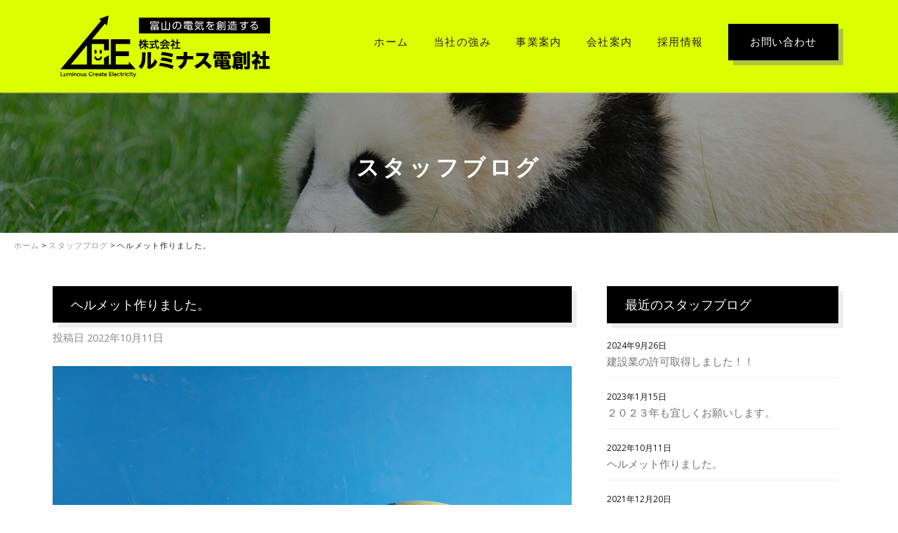

--- FILE ---
content_type: text/html; charset=UTF-8
request_url: https://luminous-densosha.co.jp/staffblog/362/
body_size: 15089
content:
<!DOCTYPE html>
<html lang="ja"
	prefix="og: https://ogp.me/ns#" >
<head>
<meta charset="UTF-8">
<meta name="viewport" content="width=device-width, initial-scale=1">
<link rel="profile" href="https://gmpg.org/xfn/11">
<link rel="pingback" href="https://luminous-densosha.co.jp/wp/xmlrpc.php">
<title>ヘルメット作りました。 | （株）ルミナス電創社｜富山の電気工事｜高圧・低圧・弱電・空調</title>
        <style>
            :root {
                        }

                    </style>
		
		<!-- All in One SEO 4.1.5.3 -->
		<meta name="description" content="こんにちは。 ホームページ開設から初めてのブログ更新になります(^_^;) 更新初めてのブログは、スタッフから要望のあったシールド（目を保護 …" />
		<meta name="robots" content="max-image-preview:large" />
		<link rel="canonical" href="https://luminous-densosha.co.jp/staffblog/362/" />
		<meta property="og:locale" content="ja_JP" />
		<meta property="og:site_name" content="（株）ルミナス電創社｜富山の電気工事｜高圧・低圧・弱電・空調 |" />
		<meta property="og:type" content="article" />
		<meta property="og:title" content="ヘルメット作りました。 | （株）ルミナス電創社｜富山の電気工事｜高圧・低圧・弱電・空調" />
		<meta property="og:description" content="こんにちは。 ホームページ開設から初めてのブログ更新になります(^_^;) 更新初めてのブログは、スタッフから要望のあったシールド（目を保護 …" />
		<meta property="og:url" content="https://luminous-densosha.co.jp/staffblog/362/" />
		<meta property="og:image" content="https://luminous-densosha.co.jp/wp/wp-content/uploads/2021/12/loader.png" />
		<meta property="og:image:secure_url" content="https://luminous-densosha.co.jp/wp/wp-content/uploads/2021/12/loader.png" />
		<meta property="og:image:width" content="506" />
		<meta property="og:image:height" content="149" />
		<meta property="article:published_time" content="2022-10-11T01:01:43+00:00" />
		<meta property="article:modified_time" content="2022-10-11T01:01:43+00:00" />
		<meta name="twitter:card" content="summary" />
		<meta name="twitter:domain" content="luminous-densosha.co.jp" />
		<meta name="twitter:title" content="ヘルメット作りました。 | （株）ルミナス電創社｜富山の電気工事｜高圧・低圧・弱電・空調" />
		<meta name="twitter:description" content="こんにちは。 ホームページ開設から初めてのブログ更新になります(^_^;) 更新初めてのブログは、スタッフから要望のあったシールド（目を保護 …" />
		<meta name="twitter:image" content="https://luminous-densosha.co.jp/wp/wp-content/uploads/2021/12/loader.png" />
		<script type="application/ld+json" class="aioseo-schema">
			{"@context":"https:\/\/schema.org","@graph":[{"@type":"WebSite","@id":"https:\/\/luminous-densosha.co.jp\/#website","url":"https:\/\/luminous-densosha.co.jp\/","name":"\uff08\u682a\uff09\u30eb\u30df\u30ca\u30b9\u96fb\u5275\u793e\uff5c\u5bcc\u5c71\u306e\u96fb\u6c17\u5de5\u4e8b\uff5c\u9ad8\u5727\u30fb\u4f4e\u5727\u30fb\u5f31\u96fb\u30fb\u7a7a\u8abf","inLanguage":"ja","publisher":{"@id":"https:\/\/luminous-densosha.co.jp\/#organization"}},{"@type":"Organization","@id":"https:\/\/luminous-densosha.co.jp\/#organization","name":"\uff08\u682a\uff09\u30eb\u30df\u30ca\u30b9\u96fb\u5275\u793e\uff5c\u5bcc\u5c71\u306e\u96fb\u6c17\u5de5\u4e8b\uff5c\u9ad8\u5727\u30fb\u4f4e\u5727\u30fb\u5f31\u96fb\u30fb\u7a7a\u8abf","url":"https:\/\/luminous-densosha.co.jp\/","logo":{"@type":"ImageObject","@id":"https:\/\/luminous-densosha.co.jp\/#organizationLogo","url":"https:\/\/luminous-densosha.co.jp\/wp\/wp-content\/uploads\/2021\/12\/loader.png","width":506,"height":149,"caption":"\uff08\u682a\uff09\u30eb\u30df\u30ca\u30b9\u96fb\u5275\u793e\uff5c\u5bcc\u5c71\u306e\u96fb\u6c17\u5de5\u4e8b\uff5c\u9ad8\u5727\u30fb\u4f4e\u5727\u30fb\u5f31\u96fb\u30fb\u7a7a\u8abf"},"image":{"@id":"https:\/\/luminous-densosha.co.jp\/#organizationLogo"},"contactPoint":{"@type":"ContactPoint","telephone":"+81764718379","contactType":"Customer Support"}},{"@type":"BreadcrumbList","@id":"https:\/\/luminous-densosha.co.jp\/staffblog\/362\/#breadcrumblist","itemListElement":[{"@type":"ListItem","@id":"https:\/\/luminous-densosha.co.jp\/#listItem","position":1,"item":{"@type":"WebPage","@id":"https:\/\/luminous-densosha.co.jp\/","name":"\u30db\u30fc\u30e0","description":"\u5bcc\u5c71\u770c\u306e\uff08\u682a\uff09\u30eb\u30df\u30ca\u30b9\u96fb\u5275\u793e\u306f\u3001\u5de5\u5834\u3084\u30d7\u30e9\u30f3\u30c8\u3001\u5b66\u6821\u3001\u75c5\u9662\u7b49\u306e\u96fb\u6c17\u5de5\u4e8b\u3092\u5b9f\u65bd\u3002\u96fb\u6c17\u8a2d\u5099\u306e\u8a2d\u8a08\u30fb\u65bd\u5de5\u30fb\u7ba1\u7406\u306b\u5bfe\u5fdc\u3002\u30ad\u30e5\u30fc\u30d3\u30af\u30eb\u30fb\u5909\u5727\u5668\u30fb\u5206\u96fb\u76e4\u8a2d\u7f6e\u3001\u9ad8\u5727\u30b1\u30fc\u30d6\u30eb\u914d\u7dda\u3001LED\u7167\u660e\u3001\u30d6\u30ec\u30fc\u30ab\u30fc\u53d6\u4ed8\u3001\u305d\u306e\u4ed6\u5f31\u96fb\u3001\u9632\u707d\u3001\u7a7a\u8abf\u7b49\u96fb\u6c17\u5de5\u4e8b\u306f\u304a\u4efb\u305b\u4e0b\u3055\u3044\u3002","url":"https:\/\/luminous-densosha.co.jp\/"},"nextItem":"https:\/\/luminous-densosha.co.jp\/staffblog\/#listItem"},{"@type":"ListItem","@id":"https:\/\/luminous-densosha.co.jp\/staffblog\/#listItem","position":2,"item":{"@type":"WebPage","@id":"https:\/\/luminous-densosha.co.jp\/staffblog\/","name":"\u30b9\u30bf\u30c3\u30d5\u30d6\u30ed\u30b0","description":"\u3053\u3093\u306b\u3061\u306f\u3002 \u30db\u30fc\u30e0\u30da\u30fc\u30b8\u958b\u8a2d\u304b\u3089\u521d\u3081\u3066\u306e\u30d6\u30ed\u30b0\u66f4\u65b0\u306b\u306a\u308a\u307e\u3059(^_^;) \u66f4\u65b0\u521d\u3081\u3066\u306e\u30d6\u30ed\u30b0\u306f\u3001\u30b9\u30bf\u30c3\u30d5\u304b\u3089\u8981\u671b\u306e\u3042\u3063\u305f\u30b7\u30fc\u30eb\u30c9\uff08\u76ee\u3092\u4fdd\u8b77 \u2026","url":"https:\/\/luminous-densosha.co.jp\/staffblog\/"},"previousItem":"https:\/\/luminous-densosha.co.jp\/#listItem"}]},{"@type":"Person","@id":"https:\/\/luminous-densosha.co.jp\/author\/henshu\/#author","url":"https:\/\/luminous-densosha.co.jp\/author\/henshu\/","name":"\u30eb\u30df\u30ca\u30b9\u96fb\u5275\u793e"},{"@type":"WebPage","@id":"https:\/\/luminous-densosha.co.jp\/staffblog\/362\/#webpage","url":"https:\/\/luminous-densosha.co.jp\/staffblog\/362\/","name":"\u30d8\u30eb\u30e1\u30c3\u30c8\u4f5c\u308a\u307e\u3057\u305f\u3002 | \uff08\u682a\uff09\u30eb\u30df\u30ca\u30b9\u96fb\u5275\u793e\uff5c\u5bcc\u5c71\u306e\u96fb\u6c17\u5de5\u4e8b\uff5c\u9ad8\u5727\u30fb\u4f4e\u5727\u30fb\u5f31\u96fb\u30fb\u7a7a\u8abf","description":"\u3053\u3093\u306b\u3061\u306f\u3002 \u30db\u30fc\u30e0\u30da\u30fc\u30b8\u958b\u8a2d\u304b\u3089\u521d\u3081\u3066\u306e\u30d6\u30ed\u30b0\u66f4\u65b0\u306b\u306a\u308a\u307e\u3059(^_^;) \u66f4\u65b0\u521d\u3081\u3066\u306e\u30d6\u30ed\u30b0\u306f\u3001\u30b9\u30bf\u30c3\u30d5\u304b\u3089\u8981\u671b\u306e\u3042\u3063\u305f\u30b7\u30fc\u30eb\u30c9\uff08\u76ee\u3092\u4fdd\u8b77 \u2026","inLanguage":"ja","isPartOf":{"@id":"https:\/\/luminous-densosha.co.jp\/#website"},"breadcrumb":{"@id":"https:\/\/luminous-densosha.co.jp\/staffblog\/362\/#breadcrumblist"},"author":"https:\/\/luminous-densosha.co.jp\/author\/henshu\/#author","creator":"https:\/\/luminous-densosha.co.jp\/author\/henshu\/#author","image":{"@type":"ImageObject","@id":"https:\/\/luminous-densosha.co.jp\/#mainImage","url":"https:\/\/luminous-densosha.co.jp\/wp\/wp-content\/uploads\/2022\/10\/\u7279\u6ce8\uff8d\uff99\uff92\uff6f\uff84-scaled.jpg","width":2560,"height":1920,"caption":"\u9ad8\u6240\u4f5c\u696d\u3000\u5b89\u5168\u3000\u5bcc\u5c71\u3000\u96fb\u6c17\u5de5\u4e8b\uff08\u682a\uff09\u30eb\u30df\u30ca\u30b9\u96fb\u5275\u793e\uff5c\u5bcc\u5c71\u306e\u96fb\u6c17\u5de5\u4e8b\uff5c\u9ad8\u5727\u30fb\u4f4e\u5727\u30fb\u5f31\u96fb\u30fb\u7a7a\u8abf"},"primaryImageOfPage":{"@id":"https:\/\/luminous-densosha.co.jp\/staffblog\/362\/#mainImage"},"datePublished":"2022-10-11T01:01:43+09:00","dateModified":"2022-10-11T01:01:43+09:00"},{"@type":"BlogPosting","@id":"https:\/\/luminous-densosha.co.jp\/staffblog\/362\/#blogposting","name":"\u30d8\u30eb\u30e1\u30c3\u30c8\u4f5c\u308a\u307e\u3057\u305f\u3002 | \uff08\u682a\uff09\u30eb\u30df\u30ca\u30b9\u96fb\u5275\u793e\uff5c\u5bcc\u5c71\u306e\u96fb\u6c17\u5de5\u4e8b\uff5c\u9ad8\u5727\u30fb\u4f4e\u5727\u30fb\u5f31\u96fb\u30fb\u7a7a\u8abf","description":"\u3053\u3093\u306b\u3061\u306f\u3002 \u30db\u30fc\u30e0\u30da\u30fc\u30b8\u958b\u8a2d\u304b\u3089\u521d\u3081\u3066\u306e\u30d6\u30ed\u30b0\u66f4\u65b0\u306b\u306a\u308a\u307e\u3059(^_^;) \u66f4\u65b0\u521d\u3081\u3066\u306e\u30d6\u30ed\u30b0\u306f\u3001\u30b9\u30bf\u30c3\u30d5\u304b\u3089\u8981\u671b\u306e\u3042\u3063\u305f\u30b7\u30fc\u30eb\u30c9\uff08\u76ee\u3092\u4fdd\u8b77 \u2026","inLanguage":"ja","headline":"\u30d8\u30eb\u30e1\u30c3\u30c8\u4f5c\u308a\u307e\u3057\u305f\u3002","author":{"@id":"https:\/\/luminous-densosha.co.jp\/author\/henshu\/#author"},"publisher":{"@id":"https:\/\/luminous-densosha.co.jp\/#organization"},"datePublished":"2022-10-11T01:01:43+09:00","dateModified":"2022-10-11T01:01:43+09:00","articleSection":"\u30b9\u30bf\u30c3\u30d5\u30d6\u30ed\u30b0","mainEntityOfPage":{"@id":"https:\/\/luminous-densosha.co.jp\/staffblog\/362\/#webpage"},"isPartOf":{"@id":"https:\/\/luminous-densosha.co.jp\/staffblog\/362\/#webpage"},"image":{"@type":"ImageObject","@id":"https:\/\/luminous-densosha.co.jp\/#articleImage","url":"https:\/\/luminous-densosha.co.jp\/wp\/wp-content\/uploads\/2022\/10\/\u7279\u6ce8\uff8d\uff99\uff92\uff6f\uff84-scaled.jpg","width":2560,"height":1920,"caption":"\u9ad8\u6240\u4f5c\u696d\u3000\u5b89\u5168\u3000\u5bcc\u5c71\u3000\u96fb\u6c17\u5de5\u4e8b\uff08\u682a\uff09\u30eb\u30df\u30ca\u30b9\u96fb\u5275\u793e\uff5c\u5bcc\u5c71\u306e\u96fb\u6c17\u5de5\u4e8b\uff5c\u9ad8\u5727\u30fb\u4f4e\u5727\u30fb\u5f31\u96fb\u30fb\u7a7a\u8abf"}}]}
		</script>
		<!-- All in One SEO -->

<link rel='dns-prefetch' href='//cdnjs.cloudflare.com' />
<link rel='dns-prefetch' href='//fonts.googleapis.com' />
<link rel='dns-prefetch' href='//use.fontawesome.com' />
<link rel='dns-prefetch' href='//s.w.org' />
		<script type="text/javascript">
			window._wpemojiSettings = {"baseUrl":"https:\/\/s.w.org\/images\/core\/emoji\/13.1.0\/72x72\/","ext":".png","svgUrl":"https:\/\/s.w.org\/images\/core\/emoji\/13.1.0\/svg\/","svgExt":".svg","source":{"concatemoji":"https:\/\/luminous-densosha.co.jp\/wp\/wp-includes\/js\/wp-emoji-release.min.js?ver=5.8.2"}};
			!function(e,a,t){var n,r,o,i=a.createElement("canvas"),p=i.getContext&&i.getContext("2d");function s(e,t){var a=String.fromCharCode;p.clearRect(0,0,i.width,i.height),p.fillText(a.apply(this,e),0,0);e=i.toDataURL();return p.clearRect(0,0,i.width,i.height),p.fillText(a.apply(this,t),0,0),e===i.toDataURL()}function c(e){var t=a.createElement("script");t.src=e,t.defer=t.type="text/javascript",a.getElementsByTagName("head")[0].appendChild(t)}for(o=Array("flag","emoji"),t.supports={everything:!0,everythingExceptFlag:!0},r=0;r<o.length;r++)t.supports[o[r]]=function(e){if(!p||!p.fillText)return!1;switch(p.textBaseline="top",p.font="600 32px Arial",e){case"flag":return s([127987,65039,8205,9895,65039],[127987,65039,8203,9895,65039])?!1:!s([55356,56826,55356,56819],[55356,56826,8203,55356,56819])&&!s([55356,57332,56128,56423,56128,56418,56128,56421,56128,56430,56128,56423,56128,56447],[55356,57332,8203,56128,56423,8203,56128,56418,8203,56128,56421,8203,56128,56430,8203,56128,56423,8203,56128,56447]);case"emoji":return!s([10084,65039,8205,55357,56613],[10084,65039,8203,55357,56613])}return!1}(o[r]),t.supports.everything=t.supports.everything&&t.supports[o[r]],"flag"!==o[r]&&(t.supports.everythingExceptFlag=t.supports.everythingExceptFlag&&t.supports[o[r]]);t.supports.everythingExceptFlag=t.supports.everythingExceptFlag&&!t.supports.flag,t.DOMReady=!1,t.readyCallback=function(){t.DOMReady=!0},t.supports.everything||(n=function(){t.readyCallback()},a.addEventListener?(a.addEventListener("DOMContentLoaded",n,!1),e.addEventListener("load",n,!1)):(e.attachEvent("onload",n),a.attachEvent("onreadystatechange",function(){"complete"===a.readyState&&t.readyCallback()})),(n=t.source||{}).concatemoji?c(n.concatemoji):n.wpemoji&&n.twemoji&&(c(n.twemoji),c(n.wpemoji)))}(window,document,window._wpemojiSettings);
		</script>
		<style type="text/css">
img.wp-smiley,
img.emoji {
	display: inline !important;
	border: none !important;
	box-shadow: none !important;
	height: 1em !important;
	width: 1em !important;
	margin: 0 .07em !important;
	vertical-align: -0.1em !important;
	background: none !important;
	padding: 0 !important;
}
</style>
	<link rel='stylesheet' id='wp-block-library-css'  href='https://luminous-densosha.co.jp/wp/wp-includes/css/dist/block-library/style.min.css?ver=5.8.2' type='text/css' media='all' />
<link rel='stylesheet' id='edsanimate-animo-css-css'  href='https://luminous-densosha.co.jp/wp/wp-content/plugins/animate-it/assets/css/animate-animo.css?ver=5.8.2' type='text/css' media='all' />
<link rel='stylesheet' id='rmp-material-icons-css'  href='https://fonts.googleapis.com/icon?family=Material+Icons&#038;display=auto&#038;ver=4.1.3' type='text/css' media='all' />
<link rel='stylesheet' id='rmp-font-awesome-css'  href='https://use.fontawesome.com/releases/v5.13.0/css/all.css?ver=4.1.3' type='text/css' media='all' />
<link rel='stylesheet' id='rmp-glyph-icons-css'  href='https://luminous-densosha.co.jp/wp/wp-content/plugins/responsive-menu-pro/v4.0.0/assets/admin/scss/glyphicons.css?ver=4.1.3' type='text/css' media='all' />
<link rel='stylesheet' id='dashicons-css'  href='https://luminous-densosha.co.jp/wp/wp-includes/css/dashicons.min.css?ver=5.8.2' type='text/css' media='all' />
<link rel='stylesheet' id='rmp-menu-dynamic-styles-css'  href='https://luminous-densosha.co.jp/wp/wp-content/uploads/rmp-menu/css/rmp-menu.css?ver=1640423864' type='text/css' media='all' />
<link rel='stylesheet' id='rt-fontawsome-css'  href='https://luminous-densosha.co.jp/wp/wp-content/plugins/the-post-grid/assets/vendor/font-awesome/css/font-awesome.min.css?ver=7.7.19' type='text/css' media='all' />
<link rel='stylesheet' id='rt-tpg-css'  href='https://luminous-densosha.co.jp/wp/wp-content/plugins/the-post-grid-pro/assets/css/thepostgrid.min.css?ver=7.7.12' type='text/css' media='all' />
<link rel='stylesheet' id='wpfront-scroll-top-css'  href='https://luminous-densosha.co.jp/wp/wp-content/plugins/wpfront-scroll-top/css/wpfront-scroll-top.min.css?ver=2.0.7.08086' type='text/css' media='all' />
<link rel='stylesheet' id='bootstrap-css'  href='https://luminous-densosha.co.jp/wp/wp-content/themes/luminous/assets/bootstrap/css/bootstrap.css?ver=3.3.5' type='text/css' media='' />
<link rel='stylesheet' id='font-awesome-css'  href='https://luminous-densosha.co.jp/wp/wp-content/themes/luminous/assets/font-awesome/css/font-awesome.min.css?ver=4.7.0' type='text/css' media='all' />
<link rel='stylesheet' id='enliven-styles-css'  href='https://luminous-densosha.co.jp/wp/wp-content/themes/luminous/style.css?ver=5.8.2' type='text/css' media='all' />
<style id='enliven-styles-inline-css' type='text/css'>
 button, input[type="button"], input[type="reset"], input[type="submit"] { background-color: #325edd; color: #ffffff; } button:hover, input[type="button"]:hover, input[type="reset"]:hover, input[type="submit"]:hover { background-color: #153DB0; color: #ffffff; } button:active, button:focus, input[type="button"]:active, input[type="button"]:focus, input[type="reset"]:active, input[type="reset"]:focus, input[type="submit"]:active, input[type="submit"]:focus { color: #ffffff; } .enl-cta-btn { background-color: #325edd; color: #ffffff; } .enl-cta-btn:active { color: #ffffff; } .enl-cta-btn:visited { color: #ffffff; } .enl-cta-btn:hover { background-color: #153DB0; color: #ffffff; } .enl-slide-btn-1 { background-color: #325edd; color: #ffffff; } .enl-slide-btn-1:visited { color: #ffffff; } .enl-slide-btn-1:hover { background-color: #153DB0; color: #ffffff; } .enl-slide-btn-1:active { color: #ffffff; } 
</style>
<link rel='stylesheet' id='flexslider-css'  href='https://luminous-densosha.co.jp/wp/wp-content/themes/luminous/assets/flexslider/flexslider.css?ver=5.8.2' type='text/css' media='screen' />
<link rel='stylesheet' id='enliven-fonts-css'  href='//fonts.googleapis.com/css?family=Open+Sans%3A400italic%2C700italic%2C700%2C600%2C400%7CMontserrat%3A400%2C700&#038;subset=latin%2Clatin-ext' type='text/css' media='all' />
<link rel='stylesheet' id='font-awesome-official-css'  href='https://use.fontawesome.com/releases/v5.15.4/css/all.css' type='text/css' media='all' integrity="sha384-DyZ88mC6Up2uqS4h/KRgHuoeGwBcD4Ng9SiP4dIRy0EXTlnuz47vAwmeGwVChigm" crossorigin="anonymous" />
<link rel='stylesheet' id='font-awesome-official-v4shim-css'  href='https://use.fontawesome.com/releases/v5.15.4/css/v4-shims.css' type='text/css' media='all' integrity="sha384-Vq76wejb3QJM4nDatBa5rUOve+9gkegsjCebvV/9fvXlGWo4HCMR4cJZjjcF6Viv" crossorigin="anonymous" />
<style id='font-awesome-official-v4shim-inline-css' type='text/css'>
@font-face {
font-family: "FontAwesome";
font-display: block;
src: url("https://use.fontawesome.com/releases/v5.15.4/webfonts/fa-brands-400.eot"),
		url("https://use.fontawesome.com/releases/v5.15.4/webfonts/fa-brands-400.eot?#iefix") format("embedded-opentype"),
		url("https://use.fontawesome.com/releases/v5.15.4/webfonts/fa-brands-400.woff2") format("woff2"),
		url("https://use.fontawesome.com/releases/v5.15.4/webfonts/fa-brands-400.woff") format("woff"),
		url("https://use.fontawesome.com/releases/v5.15.4/webfonts/fa-brands-400.ttf") format("truetype"),
		url("https://use.fontawesome.com/releases/v5.15.4/webfonts/fa-brands-400.svg#fontawesome") format("svg");
}

@font-face {
font-family: "FontAwesome";
font-display: block;
src: url("https://use.fontawesome.com/releases/v5.15.4/webfonts/fa-solid-900.eot"),
		url("https://use.fontawesome.com/releases/v5.15.4/webfonts/fa-solid-900.eot?#iefix") format("embedded-opentype"),
		url("https://use.fontawesome.com/releases/v5.15.4/webfonts/fa-solid-900.woff2") format("woff2"),
		url("https://use.fontawesome.com/releases/v5.15.4/webfonts/fa-solid-900.woff") format("woff"),
		url("https://use.fontawesome.com/releases/v5.15.4/webfonts/fa-solid-900.ttf") format("truetype"),
		url("https://use.fontawesome.com/releases/v5.15.4/webfonts/fa-solid-900.svg#fontawesome") format("svg");
}

@font-face {
font-family: "FontAwesome";
font-display: block;
src: url("https://use.fontawesome.com/releases/v5.15.4/webfonts/fa-regular-400.eot"),
		url("https://use.fontawesome.com/releases/v5.15.4/webfonts/fa-regular-400.eot?#iefix") format("embedded-opentype"),
		url("https://use.fontawesome.com/releases/v5.15.4/webfonts/fa-regular-400.woff2") format("woff2"),
		url("https://use.fontawesome.com/releases/v5.15.4/webfonts/fa-regular-400.woff") format("woff"),
		url("https://use.fontawesome.com/releases/v5.15.4/webfonts/fa-regular-400.ttf") format("truetype"),
		url("https://use.fontawesome.com/releases/v5.15.4/webfonts/fa-regular-400.svg#fontawesome") format("svg");
unicode-range: U+F004-F005,U+F007,U+F017,U+F022,U+F024,U+F02E,U+F03E,U+F044,U+F057-F059,U+F06E,U+F070,U+F075,U+F07B-F07C,U+F080,U+F086,U+F089,U+F094,U+F09D,U+F0A0,U+F0A4-F0A7,U+F0C5,U+F0C7-F0C8,U+F0E0,U+F0EB,U+F0F3,U+F0F8,U+F0FE,U+F111,U+F118-F11A,U+F11C,U+F133,U+F144,U+F146,U+F14A,U+F14D-F14E,U+F150-F152,U+F15B-F15C,U+F164-F165,U+F185-F186,U+F191-F192,U+F1AD,U+F1C1-F1C9,U+F1CD,U+F1D8,U+F1E3,U+F1EA,U+F1F6,U+F1F9,U+F20A,U+F247-F249,U+F24D,U+F254-F25B,U+F25D,U+F267,U+F271-F274,U+F279,U+F28B,U+F28D,U+F2B5-F2B6,U+F2B9,U+F2BB,U+F2BD,U+F2C1-F2C2,U+F2D0,U+F2D2,U+F2DC,U+F2ED,U+F328,U+F358-F35B,U+F3A5,U+F3D1,U+F410,U+F4AD;
}
</style>
<!--n2css--><script type='text/javascript' src='https://luminous-densosha.co.jp/wp/wp-includes/js/jquery/jquery.min.js?ver=3.6.0' id='jquery-core-js'></script>
<script type='text/javascript' src='https://luminous-densosha.co.jp/wp/wp-includes/js/jquery/jquery-migrate.min.js?ver=3.3.2' id='jquery-migrate-js'></script>
<!--[if lt IE 9]>
<script type='text/javascript' src='https://luminous-densosha.co.jp/wp/wp-content/themes/luminous/js/respond.min.js?ver=5.8.2' id='respond-js'></script>
<![endif]-->
<!--[if lt IE 9]>
<script type='text/javascript' src='https://luminous-densosha.co.jp/wp/wp-content/themes/luminous/js/html5shiv.js?ver=5.8.2' id='html5shiv-js'></script>
<![endif]-->
<script type='text/javascript' src='//cdnjs.cloudflare.com/ajax/libs/jquery-easing/1.4.1/jquery.easing.min.js?ver=5.8.2' id='jquery-easing-js'></script>
<link rel="https://api.w.org/" href="https://luminous-densosha.co.jp/wp-json/" /><link rel="alternate" type="application/json" href="https://luminous-densosha.co.jp/wp-json/wp/v2/posts/362" /><link rel='shortlink' href='https://luminous-densosha.co.jp/?p=362' />
<link rel="alternate" type="application/json+oembed" href="https://luminous-densosha.co.jp/wp-json/oembed/1.0/embed?url=https%3A%2F%2Fluminous-densosha.co.jp%2Fstaffblog%2F362%2F" />
<link rel="alternate" type="text/xml+oembed" href="https://luminous-densosha.co.jp/wp-json/oembed/1.0/embed?url=https%3A%2F%2Fluminous-densosha.co.jp%2Fstaffblog%2F362%2F&#038;format=xml" />
<style>
		#category-posts-3-internal ul {padding: 0;}
#category-posts-3-internal .cat-post-item img {max-width: initial; max-height: initial; margin: initial;}
#category-posts-3-internal .cat-post-author {margin-bottom: 0;}
#category-posts-3-internal .cat-post-thumbnail {margin: 5px 10px 5px 0;}
#category-posts-3-internal .cat-post-item:before {content: ""; clear: both;}
#category-posts-3-internal .cat-post-excerpt-more {display: inline-block;}
#category-posts-3-internal .cat-post-item {list-style: none; margin: 3px 0 10px; padding: 3px 0;}
#category-posts-3-internal .cat-post-current .cat-post-title {font-weight: bold; text-transform: uppercase;}
#category-posts-3-internal [class*=cat-post-tax] {font-size: 0.85em;}
#category-posts-3-internal [class*=cat-post-tax] * {display:inline-block;}
#category-posts-3-internal .cat-post-item:after {content: ""; display: table;	clear: both;}
#category-posts-3-internal .cat-post-item:after {content: ""; display: table;	clear: both;}
#category-posts-3-internal .cat-post-thumbnail {display:block; float:left; margin:5px 10px 5px 0;}
#category-posts-3-internal .cat-post-crop {overflow:hidden;display:block;}
#category-posts-3-internal p {margin:5px 0 0 0}
#category-posts-3-internal li > div {margin:5px 0 0 0; clear:both;}
#category-posts-3-internal .dashicons {vertical-align:middle;}
#category-posts-2-internal ul {padding: 0;}
#category-posts-2-internal .cat-post-item img {max-width: initial; max-height: initial; margin: initial;}
#category-posts-2-internal .cat-post-author {margin-bottom: 0;}
#category-posts-2-internal .cat-post-thumbnail {margin: 5px 10px 5px 0;}
#category-posts-2-internal .cat-post-item:before {content: ""; clear: both;}
#category-posts-2-internal .cat-post-excerpt-more {display: inline-block;}
#category-posts-2-internal .cat-post-item {list-style: none; margin: 3px 0 10px; padding: 3px 0;}
#category-posts-2-internal .cat-post-current .cat-post-title {font-weight: bold; text-transform: uppercase;}
#category-posts-2-internal [class*=cat-post-tax] {font-size: 0.85em;}
#category-posts-2-internal [class*=cat-post-tax] * {display:inline-block;}
#category-posts-2-internal .cat-post-item:after {content: ""; display: table;	clear: both;}
#category-posts-2-internal .cat-post-item .cat-post-title {overflow: hidden;text-overflow: ellipsis;white-space: initial;display: -webkit-box;-webkit-line-clamp: 2;-webkit-box-orient: vertical;padding-bottom: 0 !important;}
#category-posts-2-internal .cat-post-item:after {content: ""; display: table;	clear: both;}
#category-posts-2-internal .cat-post-thumbnail {display:block; float:left; margin:5px 10px 5px 0;}
#category-posts-2-internal .cat-post-crop {overflow:hidden;display:block;}
#category-posts-2-internal p {margin:5px 0 0 0}
#category-posts-2-internal li > div {margin:5px 0 0 0; clear:both;}
#category-posts-2-internal .dashicons {vertical-align:middle;}
#category-posts-4-internal ul {padding: 0;}
#category-posts-4-internal .cat-post-item img {max-width: initial; max-height: initial; margin: initial;}
#category-posts-4-internal .cat-post-author {margin-bottom: 0;}
#category-posts-4-internal .cat-post-thumbnail {margin: 5px 10px 5px 0;}
#category-posts-4-internal .cat-post-item:before {content: ""; clear: both;}
#category-posts-4-internal .cat-post-excerpt-more {display: inline-block;}
#category-posts-4-internal .cat-post-item {list-style: none; margin: 3px 0 10px; padding: 3px 0;}
#category-posts-4-internal .cat-post-current .cat-post-title {font-weight: bold; text-transform: uppercase;}
#category-posts-4-internal [class*=cat-post-tax] {font-size: 0.85em;}
#category-posts-4-internal [class*=cat-post-tax] * {display:inline-block;}
#category-posts-4-internal .cat-post-item:after {content: ""; display: table;	clear: both;}
#category-posts-4-internal .cat-post-item .cat-post-title {overflow: hidden;text-overflow: ellipsis;white-space: initial;display: -webkit-box;-webkit-line-clamp: 2;-webkit-box-orient: vertical;padding-bottom: 0 !important;}
#category-posts-4-internal .cat-post-item:after {content: ""; display: table;	clear: both;}
#category-posts-4-internal .cat-post-thumbnail {display:block; float:left; margin:5px 10px 5px 0;}
#category-posts-4-internal .cat-post-crop {overflow:hidden;display:block;}
#category-posts-4-internal p {margin:5px 0 0 0}
#category-posts-4-internal li > div {margin:5px 0 0 0; clear:both;}
#category-posts-4-internal .dashicons {vertical-align:middle;}
</style>
		        <style>
            :root {
                --tpg-primary-color: #0d6efd;
                --tpg-secondary-color: #0654c4;
                --tpg-primary-light: #c4d0ff
            }

                    </style>
		<link rel="apple-touch-icon" sizes="180x180" href="/wp/wp-content/uploads/fbrfg/apple-touch-icon.png">
<link rel="icon" type="image/png" sizes="32x32" href="/wp/wp-content/uploads/fbrfg/favicon-32x32.png">
<link rel="icon" type="image/png" sizes="16x16" href="/wp/wp-content/uploads/fbrfg/favicon-16x16.png">
<link rel="manifest" href="/wp/wp-content/uploads/fbrfg/site.webmanifest">
<link rel="shortcut icon" href="/wp/wp-content/uploads/fbrfg/favicon.ico">
<meta name="msapplication-TileColor" content="#da532c">
<meta name="msapplication-config" content="/wp/wp-content/uploads/fbrfg/browserconfig.xml">
<meta name="theme-color" content="#ffffff"><style></style><meta name="format-detection" content="telephone=no">

		<!-- Global site tag (gtag.js) - Google Analytics -->
		<script async src="https://www.googletagmanager.com/gtag/js?id=G-LN583HGETC"></script>
		<script>
			window.dataLayer = window.dataLayer || [];
			function gtag(){dataLayer.push(arguments);}
			gtag('js', new Date());
			
			gtag('config', 'G-LN583HGETC');
		</script>

</head>

<body data-rsssl=1 class="post-template-default single single-post postid-362 single-format-standard rttpg rttpg-7.7.19 radius-frontend rttpg-body-wrap rttpg-flaticon group-blog full-width-layout sidebar-right">
<div id="page" class="hfeed site">
	<a class="skip-link screen-reader-text" href="#content">Skip to content</a>

    
	<header id="masthead" class="site-header normal-header" role="banner">
		<div class="container">
			<div class="col-xs-12 col-md-3 col-lg-4 left_box">
						<h1><a href="/"><img src="/wp/wp-content/uploads/images/top_logo.svg" width="100%" height="" class="button top_logo" alt="（株）ルミナス電創社｜富山の電気工事｜高圧・低圧・弱電・空調" /></a></h1>
			</div>
			<div class="col-xs-12 col-md-9 col-lg-8 right_box">
				<nav id="site-navigation" class="main-navigation" role="navigation">
					<div class="menu-g_menu-container"><ul id="primary-menu" class="menu"><li id="menu-item-110" class="menu-item menu-item-type-post_type menu-item-object-page menu-item-home menu-item-110"><a href="https://luminous-densosha.co.jp/">ホーム</a></li>
<li id="menu-item-111" class="menu-item menu-item-type-post_type menu-item-object-page menu-item-111"><a href="https://luminous-densosha.co.jp/advantage/">当社の強み</a></li>
<li id="menu-item-112" class="menu-item menu-item-type-post_type menu-item-object-page menu-item-has-children menu-item-112"><a href="https://luminous-densosha.co.jp/service/">事業案内</a>
<ul class="sub-menu">
	<li id="menu-item-113" class="menu-item menu-item-type-post_type menu-item-object-page menu-item-113"><a href="https://luminous-densosha.co.jp/service/highvoltage/">高圧電気工事</a></li>
	<li id="menu-item-114" class="menu-item menu-item-type-post_type menu-item-object-page menu-item-114"><a href="https://luminous-densosha.co.jp/service/lowvoltage/">低圧電気工事</a></li>
	<li id="menu-item-115" class="menu-item menu-item-type-post_type menu-item-object-page menu-item-115"><a href="https://luminous-densosha.co.jp/service/lightequipment/">弱電設備、防災設備工事</a></li>
	<li id="menu-item-116" class="menu-item menu-item-type-post_type menu-item-object-page menu-item-116"><a href="https://luminous-densosha.co.jp/service/airconditioning/">空調設備工事</a></li>
</ul>
</li>
<li id="menu-item-117" class="menu-item menu-item-type-post_type menu-item-object-page menu-item-117"><a href="https://luminous-densosha.co.jp/company/">会社案内</a></li>
<li id="menu-item-119" class="menu-item menu-item-type-post_type menu-item-object-page menu-item-119"><a href="https://luminous-densosha.co.jp/recruit/">採用情報</a></li>
<li id="menu-item-118" class="top_nav_button menu-item menu-item-type-post_type menu-item-object-page menu-item-118"><a href="https://luminous-densosha.co.jp/contact/">お問い合わせ</a></li>
</ul></div>				</nav><!-- #site-navigation -->
			</div>
			<div class="clear"></div>
		</div><!-- .container -->
	</header><!-- #masthead -->
        <div class="responsive-mainnav-outer">
        <div class="responsive-mainnav container"></div>
    </div>

    
    
<div id="content" class="site-content">

<div class="hero-container img-banner" style="background-position:center center; background-image: url('/wp/wp-content/uploads/images/pagetop_img_07.jpg');">
	<div class="overlay"></div>
	<div class="hero-wrapper">
		<h1 class="page-title-hero2">スタッフブログ</h1>
	</div>
</div>

<div id="brear_area">
	<div class="breadcrumbs" typeof="BreadcrumbList" vocab="https://schema.org/">
		<!-- Breadcrumb NavXT 6.6.0 -->
<span property="itemListElement" typeof="ListItem"><a property="item" typeof="WebPage" title="Go to （株）ルミナス電創社｜富山の電気工事｜高圧・低圧・弱電・空調." href="https://luminous-densosha.co.jp" class="home" ><span property="name">ホーム</span></a><meta property="position" content="1"></span> &gt; <span property="itemListElement" typeof="ListItem"><a property="item" typeof="WebPage" title="Go to the スタッフブログ category archives." href="https://luminous-densosha.co.jp/staffblog/" class="taxonomy category" ><span property="name">スタッフブログ</span></a><meta property="position" content="2"></span> &gt; <span property="itemListElement" typeof="ListItem"><span property="name" class="post post-post current-item">ヘルメット作りました。</span><meta property="url" content="https://luminous-densosha.co.jp/staffblog/362/"><meta property="position" content="3"></span>	</div>
</div>

<div class="container">
<div class="row">
    <div class="col-xs-12 col-md-8 col-lg-8 enl-content-float">
        <div id="primary" class="content-area">
            <main id="main" class="site-main" role="main">

            
                
<article id="post-362" class="enl-post-single post-362 post type-post status-publish format-standard has-post-thumbnail hentry category-staffblog">
	<header class="post-entry-header">
		<h1 class="post-entry-title">ヘルメット作りました。</h1>
		<div class="entry-meta">
			<span class="posted-on">投稿日 <time class="entry-date published updated" datetime="2022-10-11T10:01:43+09:00">2022年10月11日</time></span>		</div><!-- .entry-meta -->
	</header><!-- .entry-header -->
	
	<!--		<figure class="enl-post-thumbnail">
			<img width="720" height="460" src="https://luminous-densosha.co.jp/wp/wp-content/uploads/2022/10/特注ﾍﾙﾒｯﾄ-720x460.jpg" class="attachment-enliven-featured size-enliven-featured wp-post-image" alt="高所作業　安全　富山　電気工事（株）ルミナス電創社｜富山の電気工事｜高圧・低圧・弱電・空調" loading="lazy" />		</figure>
	-->

	<div class="post-entry-content">
		<p><img loading="lazy" src="https://luminous-densosha.co.jp/wp/wp-content/uploads/2022/10/特注ﾍﾙﾒｯﾄ-scaled.jpg" alt="高所作業　安全　富山　電気工事（株）ルミナス電創社｜富山の電気工事｜高圧・低圧・弱電・空調" width="2560" height="1920" class="aligncenter size-full wp-image-364" /><br />
こんにちは。<br />
ホームページ開設から初めてのブログ更新になります(^_^;)</p>
<p>更新初めてのブログは、スタッフから要望のあったシールド（目を保護する）付ヘルメットの作成紹介です。<br />
最近の現場はシールド付ヘルメットもしくは、保護メガネを着用しないと入場できない現場が増えています。</p>
<p>以前より会社ヘルメット（シールド無）はあったのですが、当社イメージカラー（ライムイエロー）のシールド付ヘルメットが数少なく、今回、思い切って特注で作る事にしました。これでスタッフの安全、当社の認知度が向上できれば良いと思っています。</p>
<p>今後共、株式会社 ルミナス電創社を宜しくお願いします。</p>
			</div><!-- .entry-content -->

	<footer class="post-entry-footer">
		<div class="cat-links">Posted in <a href="https://luminous-densosha.co.jp/staffblog/" rel="category tag">スタッフブログ</a></div>	</footer><!-- .entry-footer -->
</article><!-- #post-## -->
				
	<nav class="navigation post-navigation" role="navigation" aria-label="投稿">
		<h2 class="screen-reader-text">投稿ナビゲーション</h2>
		<div class="nav-links"><div class="nav-previous"><a href="https://luminous-densosha.co.jp/staffblog/226/" rel="prev">ＢＬＯＧ始めました</a></div><div class="nav-next"><a href="https://luminous-densosha.co.jp/staffblog/384/" rel="next">２０２３年も宜しくお願いします。</a></div></div>
	</nav>				
                
            
            </main><!-- #main -->
	    </div><!-- #primary -->
    </div><!--.bootstrap-cols -->

    <div class="col-xs-12 col-md-4 col-lg-4 enl-widgets-float">
        
<div id="secondary" class="enl-main-sidebar widget-area" role="complementary">
	<aside id="category-posts-3" class="  enl-widget widget cat-post-widget"><h1 class="enl-widget-title">最近のスタッフブログ</h1><ul id="category-posts-3-internal" class="category-posts-internal">
<li class='cat-post-item'><div><span class="cat-post-date post-date">2024年9月26日</span>
<a class="cat-post-title" href="https://luminous-densosha.co.jp/staffblog/532/" rel="bookmark">建設業の許可取得しました！！</a></div></li><li class='cat-post-item'><div><span class="cat-post-date post-date">2023年1月15日</span>
<a class="cat-post-title" href="https://luminous-densosha.co.jp/staffblog/384/" rel="bookmark">２０２３年も宜しくお願いします。</a></div></li><li class='cat-post-item cat-post-current'><div><span class="cat-post-date post-date">2022年10月11日</span>
<a class="cat-post-title" href="https://luminous-densosha.co.jp/staffblog/362/" rel="bookmark">ヘルメット作りました。</a></div></li><li class='cat-post-item'><div><span class="cat-post-date post-date">2021年12月20日</span>
<a class="cat-post-title" href="https://luminous-densosha.co.jp/staffblog/226/" rel="bookmark">ＢＬＯＧ始めました</a></div></li></ul>
</aside><aside id="block-8" class="enl-widget widget widget_block"><a href="/advantage/"><img loading="lazy" src="/wp/wp-content/uploads/images/top_ban_01.jpg" alt="当社の強み" class="mv_1em" width="100%" height="" /></a><br />
<a href="/partner/"><img loading="lazy" src="/wp/wp-content/uploads/images/top_ban_02.jpg" alt="協力会社様募集" class="mv_1em" width="100%" height="" /></a><br />
<a href="/recruit/"><img loading="lazy" src="/wp/wp-content/uploads/images/top_ban_03.jpg" alt="採用情報" class="mv_1em" width="100%" height="" /></a><br /><br /><br /><br /></aside></div><!-- #secondary -->
    </div><!--.bootstrap-cols -->

</div><!-- .row -->
</div><!-- .container -->

	</div><!-- #content -->
	

<!-- bottom navigation -->
<ul class="bottom-menu">
	<li><a href="tel:0764718379"><i class="fab fa-phone"></i><br /><span class="mini-text">電話する</span></a></li>
	<li><a href="/contact/"><i class="far fa-envelope"></i><br /><span class="mini-text">お問合せ</span></a></li>
	<li class="no_border"><a href="#access"><i class="fas fa-map-marker"></i><br /><span class="mini-text">アクセス</span></a></li>
</ul>
<!-- bottom navigation -->

	<footer id="colophon" class="site-foote" role="contentinfo">
	
	<a name="access" class="anchor"></a>
	<iframe src="https://www.google.com/maps/embed?pb=!1m18!1m12!1m3!1d3197.274051798075!2d137.2072778152882!3d36.7399924799611!2m3!1f0!2f0!3f0!3m2!1i1024!2i768!4f13.1!3m3!1m2!1s0x5ff79977c13d62cf%3A0xcb3551185c263651!2z44CSOTMwLTIyMDYg5a-M5bGx55yM5a-M5bGx5biC6YeR5bGx5paw5Lit77yS77yZ77yZ4oiS77yT!5e0!3m2!1sja!2sjp!4v1639590708872!5m2!1sja!2sjp" width="100%" height="450" style="border:0;" allowfullscreen="" loading="lazy"></iframe>
	
		<div id="footer_nav">
			<div class="container">
			<div class="col-xs-12 col-md-4 col-lg-6 footer_p">
				<strong><a href="/"><img src="/wp/wp-content/uploads/images/footer_logo.svg" width="100%" height="" class="button top_logo" alt="（株）ルミナス電創社｜富山の電気工事｜高圧・低圧・弱電・空調" /></a></strong>
				<p class="m0 address">
					〒930-2206 富山県富山市金山新中299番地3<br />
					TEL <a href="tel:0764718379">076-471-8379</a><br />
					FAX 076-471-8389<br />
					E-mail &#99;&#111;&#110;&#116;&#97;&#99;&#116;&#64;&#108;&#117;&#109;&#105;&#110;&#111;&#117;&#115;&#45;&#100;&#101;&#110;&#115;&#111;&#115;&#104;&#97;&#46;&#99;&#111;&#46;&#106;&#112;
				</p>
				<div class="footer_button"><a href="/contact/">お問い合わせはこちら</a></div>
				<div class="mv_b1em">
					<a href="https://www.instagram.com/luminous_densosha/" target="_blank"><img src="/wp/wp-content/uploads/images/sns_button_02.png" class="button" alt="（株）ルミナス電創社｜富山の電気工事｜高圧・低圧・弱電・空調" width="45" height="45"></a>
				</div>
			</div>
			<div class="col-xs-6 col-md-4 col-lg-3 footer_p">
				<ul>
					<li><a href="/"><strong>ホーム</strong></a></li>
				</ul>
				<ul>
					<li><a href="/info/"><strong>お知らせ</strong></a></li>
				</ul>
				<ul>
					<li><a href="/advantage/"><strong>当社の強み</strong></a></li>
					<li><a href="/advantage/#01">1. ワンストップでご対応</a></li>
					<li><a href="/advantage/#02">2. 豊富な提案力</a></li>
					<li><a href="/advantage/#03">3. 徹底したリスク管理</a></li>
					<li><a href="/advantage/#04">4. 技術者としてのこだわり</a></li>
				</ul>
				<ul>
					<li><a href="/service/"><strong>事業案内</strong></a></li>
					<li><a href="/service/highvoltage/">高圧電気工事</a></li>
					<li><a href="/service/lowvoltage/">低圧電気工事</a></li>
					<li><a href="/service/lightequipment/">弱電設備、防災設備工事</a></li>
					<li><a href="/service/airconditioning/">空調設備工事</a></li>
				</ul>
				<ul>
					<li><a href="/works/"><strong>施工実績</strong></a></li>
				</ul>
			</div>
			<div class="col-xs-6 col-md-4 col-lg-3 footer_p">
				<ul>
					<li><a href="/partner/"><strong>協力会社様募集</strong></a></li>
				</ul>
				<ul>
					<li><a href="/company/"><strong>会社案内</strong></a></li>
					<li><a href="/company/#01">代表挨拶</a></li>
					<li><a href="/company/#02">会社概要</a></li>
					<li><a href="/company/#03">免許・資格</a></li>
				</ul>
				<ul>
					<li><a href="/recruit/"><strong>採用情報</strong></a></li>
					<li><a href="/recruit/#01">募集要項</a></li>
				</ul>
				<ul>
					<li><a href="/staffblog/"><strong>スタッフブログ</strong></a></li>
				</ul>
				<ul>
					<li><a href="/contact/"><strong>お問い合わせ</strong></a></li>
				</ul>
				<ul>
					<li><a href="#access"><strong>アクセスマップ</strong></a></li>
				</ul>
			</div>
			<div class="clear"></div>
			</div>
		</div>
		<div class="clear"></div>


		<div id="copyright">
		<div class="container">
			<div class="col-xs-12 col-md-6 col-lg-6 box1">
				<p>Copyright &#169; <script type="text/javascript">myDate = new Date() ;myYear = myDate.getFullYear ();document.write(myYear);</script> Luminous Densosha Co.,LTD. All Rights Reserved.<br /><span>富山県中小企業リバイバル補助金活用事業（令和3年12月20日作成）</span></p>
			</div>
			<div class="col-xs-12 col-md-6 col-lg-6 box3">
				<p><a href="/privacy">プライバシーポリシー</a> | <a href="/sitemap">サイトマップ</a> | <a href="/links">LINKS</a></p>
			</div>
			<div class="clear"></div>
		</div>
		</div>

	</footer><!-- #colophon -->
</div><!-- #page -->

<button type="button"  aria-controls="rmp-container-120" aria-label="Menu Trigger" id="rmp_menu_trigger-120" class=" rmp_menu_trigger rmp-menu-trigger-spin ">
					<span class="rmp-trigger-box"><span class="responsive-menu-pro-inner"></span></span>
				</button><div id="rmp-container-120" class="rmp-container rmp-slide-left"><div id="rmp-menu-title-120">
					<a href="/" target="_self" id="rmp-menu-title-link">
					<img class="rmp-menu-title-image" src="https://luminous-densosha.co.jp/wp/wp-content/uploads/2021/12/top_logo.svg" alt="（株）ルミナス電創社｜富山の電気工事｜高圧・低圧・弱電・空調" title="（株）ルミナス電創社｜富山の電気工事｜高圧・低圧・弱電・空調" width="100" height="100"/>
					<span></span>
					</a>
				</div><div id="rmp-menu-wrap-120" class="rmp-menu-wrap"><ul id="rmp-menu-120" class="rmp-menu" role="menubar" aria-label="responsive_g_menu"><li id="rmp-menu-item-110" class=" menu-item menu-item-type-post_type menu-item-object-page menu-item-home rmp-menu-item rmp-menu-top-level-item" role="none"><a  href = "https://luminous-densosha.co.jp/"  class = "rmp-menu-item-link"  role = "menuitem"  >ホーム</a></li><li id="rmp-menu-item-111" class=" menu-item menu-item-type-post_type menu-item-object-page rmp-menu-item rmp-menu-top-level-item" role="none"><a  href = "https://luminous-densosha.co.jp/advantage/"  class = "rmp-menu-item-link"  role = "menuitem"  >当社の強み</a></li><li id="rmp-menu-item-112" class=" menu-item menu-item-type-post_type menu-item-object-page menu-item-has-children rmp-menu-item rmp-menu-item-has-children rmp-menu-top-level-item" role="none"><a  href = "https://luminous-densosha.co.jp/service/"  class = "rmp-menu-item-link"  role = "menuitem"  >事業案内<div class="rmp-menu-subarrow">▼</div></a><ul aria-label="事業案内" 
            role="menu" data-depth="2" 
            class="  rmp-submenu rmp-submenu-depth-1"><li id="rmp-menu-item-113" class=" menu-item menu-item-type-post_type menu-item-object-page rmp-menu-item rmp-menu-sub-level-item" role="none"><a  href = "https://luminous-densosha.co.jp/service/highvoltage/"  class = "rmp-menu-item-link"  role = "menuitem"  >高圧電気工事</a></li><li id="rmp-menu-item-114" class=" menu-item menu-item-type-post_type menu-item-object-page rmp-menu-item rmp-menu-sub-level-item" role="none"><a  href = "https://luminous-densosha.co.jp/service/lowvoltage/"  class = "rmp-menu-item-link"  role = "menuitem"  >低圧電気工事</a></li><li id="rmp-menu-item-115" class=" menu-item menu-item-type-post_type menu-item-object-page rmp-menu-item rmp-menu-sub-level-item" role="none"><a  href = "https://luminous-densosha.co.jp/service/lightequipment/"  class = "rmp-menu-item-link"  role = "menuitem"  >弱電設備、防災設備工事</a></li><li id="rmp-menu-item-116" class=" menu-item menu-item-type-post_type menu-item-object-page rmp-menu-item rmp-menu-sub-level-item" role="none"><a  href = "https://luminous-densosha.co.jp/service/airconditioning/"  class = "rmp-menu-item-link"  role = "menuitem"  >空調設備工事</a></li></ul></li><li id="rmp-menu-item-117" class=" menu-item menu-item-type-post_type menu-item-object-page rmp-menu-item rmp-menu-top-level-item" role="none"><a  href = "https://luminous-densosha.co.jp/company/"  class = "rmp-menu-item-link"  role = "menuitem"  >会社案内</a></li><li id="rmp-menu-item-119" class=" menu-item menu-item-type-post_type menu-item-object-page rmp-menu-item rmp-menu-top-level-item" role="none"><a  href = "https://luminous-densosha.co.jp/recruit/"  class = "rmp-menu-item-link"  role = "menuitem"  >採用情報</a></li><li id="rmp-menu-item-118" class="top_nav_button menu-item menu-item-type-post_type menu-item-object-page rmp-menu-item rmp-menu-top-level-item" role="none"><a  href = "https://luminous-densosha.co.jp/contact/"  class = "rmp-menu-item-link"  role = "menuitem"  >お問い合わせ</a></li></ul></div><div id="rmp-menu-additional-content-120" class="rmp-menu-additional-content"><div class="mb_button_box">
<a href="/contact/" class="mob_button1 ">お問合せ</a>
</div></div></div>        <div id="wpfront-scroll-top-container">
            <img src="https://luminous-densosha.co.jp/wp/wp-content/uploads/2021/12/pagetop.png" alt="（株）ルミナス電創社｜富山の電気工事｜高圧・低圧・弱電・空調" />        </div>
                <script type="text/javascript">
            function wpfront_scroll_top_init() {
                if (typeof wpfront_scroll_top === "function" && typeof jQuery !== "undefined") {
                    wpfront_scroll_top({"scroll_offset":100,"button_width":0,"button_height":0,"button_opacity":1,"button_fade_duration":200,"scroll_duration":400,"location":1,"marginX":20,"marginY":20,"hide_iframe":false,"auto_hide":false,"auto_hide_after":2,"button_action":"top","button_action_element_selector":"","button_action_container_selector":"html, body","button_action_element_offset":0});
                } else {
                    setTimeout(wpfront_scroll_top_init, 100);
                }
            }
            wpfront_scroll_top_init();
        </script>
        <link rel="stylesheet" href="https://unpkg.com/scroll-hint@1.1.10/css/scroll-hint.css">
<script src="https://unpkg.com/scroll-hint@1.1.10/js/scroll-hint.js"></script>

<script>
	window.addEventListener('DOMContentLoaded', function(){
		new ScrollHint('.js-scrollable', {
		remainingTime: 3000,
	  i18n: {
		scrollable: 'スクロールできます'
	  }
});
	});
</script>            <script>
                jQuery(document).ready(function () {

                    jQuery(".rttpg-toc-main-wrapper").each(function () {
                        jQuery(this).css({'opacity': 1})
                        jQuery(this).parent().css({'display': 'block'})
                    })

                    jQuery('body').on("click", ".tpg-toc-collapseable-btn", function () {
                        jQuery(this).toggleClass("collapsed");
                        jQuery(this).closest(".tpg-table-of-contents-wrapper").find(".rttpg-toc-inner").slideToggle(300);
                    });

                    jQuery(".tpg-table-of-contents-wrapper a").on('click', function (event) {
                        var hash = this.hash;
                        if (hash !== "") {
                            event.preventDefault();
                            jQuery(".tpg-table-of-contents-wrapper a").removeClass('rttpg-toc-active');
                            jQuery(this).closest('li').addClass('rttpg-toc-active');
                            jQuery('html, body').animate({
                                scrollTop: (jQuery(hash).offset().top - 150)
                            }, 500, function () {
                                jQuery(hash).addClass('rttpg-toc-active');
                                setTimeout(function () {
                                    jQuery(hash).removeClass('rttpg-toc-active');
                                }, 800)
                            });
                        }
                    });


                })
            </script>
			<script type='text/javascript' src='https://luminous-densosha.co.jp/wp/wp-content/plugins/animate-it/assets/js/animo.min.js?ver=1.0.3' id='edsanimate-animo-script-js'></script>
<script type='text/javascript' src='https://luminous-densosha.co.jp/wp/wp-content/plugins/animate-it/assets/js/jquery.ba-throttle-debounce.min.js?ver=1.1' id='edsanimate-throttle-debounce-script-js'></script>
<script type='text/javascript' src='https://luminous-densosha.co.jp/wp/wp-content/plugins/animate-it/assets/js/viewportchecker.js?ver=1.4.4' id='viewportcheck-script-js'></script>
<script type='text/javascript' src='https://luminous-densosha.co.jp/wp/wp-content/plugins/animate-it/assets/js/edsanimate.js?ver=1.4.4' id='edsanimate-script-js'></script>
<script type='text/javascript' id='edsanimate-site-script-js-extra'>
/* <![CDATA[ */
var edsanimate_options = {"offset":"75","hide_hz_scrollbar":"1","hide_vl_scrollbar":"0"};
/* ]]> */
</script>
<script type='text/javascript' src='https://luminous-densosha.co.jp/wp/wp-content/plugins/animate-it/assets/js/edsanimate.site.js?ver=1.4.5' id='edsanimate-site-script-js'></script>
<script type='text/javascript' src='https://cdnjs.cloudflare.com/ajax/libs/jquery.touchswipe/1.6.19/jquery.touchSwipe.min.js?ver=4.1.3' id='rmp_menu_touchSwipe-js'></script>
<script type='text/javascript' src='https://cdnjs.cloudflare.com/ajax/libs/body-scroll-lock/3.1.5/bodyScrollLock.min.js?ver=4.1.3' id='rmp_menu_noscroll-js'></script>
<script type='text/javascript' id='rmp_menu_scripts-js-extra'>
/* <![CDATA[ */
var rmp_menu = {"ajaxURL":"https:\/\/luminous-densosha.co.jp\/wp\/wp-admin\/admin-ajax.php","wp_nonce":"64ca5c53f7","menu":[{"menu_theme":"Default","theme_type":"default","use_header_bar":"off","header_bar_items_order":{"logo":"off","title":"on","additional content":"off","menu":"on","search":"off"},"header_bar_logo":"","header_bar_logo_link":"","header_bar_logo_width":"","header_bar_logo_width_unit":"%","header_bar_logo_height":"","header_bar_logo_height_unit":"px","header_bar_title":"Responsive Menu","header_bar_html_content":"","header_bar_height":"80","header_bar_height_unit":"px","header_bar_padding":{"top":"0px","right":"5%","bottom":"0px","left":"5%"},"header_bar_font":"","header_bar_font_size":"14","header_bar_font_size_unit":"px","header_bar_text_color":"#ffffff","header_bar_background_color":"#1d4354","header_bar_gradient_background_colour_on":"off","header_bar_gradient_background_first_colour":"","header_bar_gradient_background_second_colour":"","header_bar_gradient_background_type":"linear","header_bar_gradient_background_direction":"180","header_bar_gradient_background_start_position":"50","header_bar_gradient_background_end_position":"50","header_bar_breakpoint":"8000","header_bar_position_type":"fixed","header_bar_adjust_page":"on","header_bar_scroll_enable":"off","header_bar_scroll_background_color":"#36bdf6","mobile_breakpoint":"767","tablet_breakpoint":"992","transition_speed":"0.5","sub_menu_speed":"0.2","show_menu_on_page_load":"off","menu_disable_scrolling":"off","menu_overlay":"off","menu_overlay_colour":"rgba(0,0,0,0.7)","desktop_menu_width":"","desktop_menu_width_unit":"%","desktop_menu_positioning":"absolute","desktop_menu_side":"left","desktop_menu_content_alignment":"left","desktop_menu_to_hide":"","use_current_theme_location":"off","desktop_menu_container_background_colour":"","desktop_menu_container_gradient_background_colour_on":"off","desktop_menu_container_gradient_background_first_colour":"","desktop_menu_container_gradient_background_second_colour":"","desktop_menu_container_gradient_background_type":"linear","desktop_menu_container_gradient_background_direction":"180","desktop_menu_container_gradient_background_start_position":"50","desktop_menu_container_gradient_background_end_position":"50","mega_menu":{"110":"off","111":"off","112":"off","117":"off","119":"off","118":"off"},"desktop_submenu_open_animation":"none","desktop_submenu_open_animation_speed":"100ms","desktop_submenu_open_on_click":"off","desktop_menu_hide_and_show":"off","menu_name":"responsive_g_menu","menu_to_use":"g_menu","different_menu_for_mobile":"off","menu_to_use_in_mobile":"g_menu","use_mobile_menu":"on","use_tablet_menu":"on","use_desktop_menu":"off","menu_display_on":"all-pages","menu_to_hide":"","submenu_descriptions_on":"off","custom_walker":"","menu_background_colour":"#ffffff","menu_depth":"5","smooth_scroll_on":"on","smooth_scroll_speed":"500","menu_font_icons":{"id":["110"],"icon":[""]},"menu_links_height":"40","menu_links_height_unit":"px","menu_links_line_height":"40","menu_links_line_height_unit":"px","menu_depth_0":"6","menu_depth_0_unit":"%","menu_font_size":"14","menu_font_size_unit":"px","menu_font":"","menu_font_weight":"normal","menu_text_alignment":"left","menu_text_letter_spacing":"2","menu_word_wrap":"off","menu_link_colour":"#000000","menu_link_hover_colour":"#ffffff","menu_current_link_colour":"#ffffff","menu_current_link_hover_colour":"#ffffff","menu_item_background_colour":"#ffffff","menu_item_background_hover_colour":"#000000","menu_current_item_background_colour":"#000000","menu_current_item_background_hover_colour":"#000000","menu_border_width":"1","menu_border_width_unit":"px","menu_item_border_colour":"#333333","menu_item_border_colour_hover":"#333333","menu_current_item_border_colour":"#333333","menu_current_item_border_hover_colour":"#333333","submenu_links_height":"40","submenu_links_height_unit":"px","submenu_links_line_height":"40","submenu_links_line_height_unit":"px","menu_depth_side":"left","menu_depth_1":"10","menu_depth_1_unit":"%","menu_depth_2":"15","menu_depth_2_unit":"%","menu_depth_3":"20","menu_depth_3_unit":"%","menu_depth_4":"25","menu_depth_4_unit":"%","submenu_item_background_colour":"#ffffff","submenu_item_background_hover_colour":"#000000","submenu_current_item_background_colour":"#000000","submenu_current_item_background_hover_colour":"#000000","submenu_border_width":"1","submenu_border_width_unit":"px","submenu_item_border_colour":"#333333","submenu_item_border_colour_hover":"#333333","submenu_current_item_border_colour":"#333333","submenu_current_item_border_hover_colour":"#333333","submenu_font_size":"13","submenu_font_size_unit":"px","submenu_font":"","submenu_font_weight":"normal","submenu_text_letter_spacing":"","submenu_text_alignment":"left","submenu_link_colour":"#000000","submenu_link_hover_colour":"#fff","submenu_current_link_colour":"#fff","submenu_current_link_hover_colour":"#fff","inactive_arrow_shape":"\u25bc","active_arrow_shape":"\u25b2","inactive_arrow_font_icon":"","active_arrow_font_icon":"","inactive_arrow_image":"","active_arrow_image":"","submenu_arrow_width":"40","submenu_arrow_width_unit":"px","submenu_arrow_height":"39","submenu_arrow_height_unit":"px","arrow_position":"right","menu_sub_arrow_shape_colour":"#ffffff","menu_sub_arrow_shape_hover_colour":"#ffffff","menu_sub_arrow_shape_colour_active":"#ffffff","menu_sub_arrow_shape_hover_colour_active":"#ffffff","menu_sub_arrow_border_width":"1","menu_sub_arrow_border_width_unit":"px","menu_sub_arrow_border_colour":"#333333","menu_sub_arrow_border_hover_colour":"#333333","menu_sub_arrow_border_colour_active":"#333333","menu_sub_arrow_border_hover_colour_active":"#333333","menu_sub_arrow_background_colour":"#000000","menu_sub_arrow_background_hover_colour":"#000000","menu_sub_arrow_background_colour_active":"#000000","menu_sub_arrow_background_hover_colour_active":"#000000","fade_submenus":"on","fade_submenus_side":"left","fade_submenus_delay":"100","fade_submenus_speed":"500","use_slide_effect":"off","slide_effect_back_to_text":"Back","accordion_animation":"off","auto_expand_all_submenus":"off","auto_expand_current_submenus":"off","menu_item_click_to_trigger_submenu":"off","button_width":"60","button_width_unit":"px","button_height":"60","button_height_unit":"px","button_background_colour":"#000000","button_background_colour_hover":"#000000","button_background_colour_active":"#000000","toggle_button_border_radius":"6","button_transparent_background":"off","button_left_or_right":"right","button_position_type":"fixed","button_distance_from_side":"5","button_distance_from_side_unit":"%","button_top":"26","button_top_unit":"px","button_push_with_animation":"off","button_click_animation":"spin","button_line_margin":"5","button_line_margin_unit":"px","button_line_width":"30","button_line_width_unit":"px","button_line_height":"3","button_line_height_unit":"px","button_line_colour":"#fff","button_line_colour_hover":"#fff","button_line_colour_active":"#fff","button_font_icon":"","button_font_icon_when_clicked":"","button_image":"","button_image_when_clicked":"","button_title":"","button_title_open":"","button_title_position":"left","button_font":"","button_font_size":"14","button_font_size_unit":"px","button_title_line_height":"13","button_title_line_height_unit":"px","button_text_colour":"#fff","button_trigger_type_click":"on","button_trigger_type_hover":"off","button_click_trigger":"","items_order":{"title":"on","menu":"on","additional content":"on","search":""},"menu_title":"","menu_title_link":"\/","menu_title_link_location":"_self","menu_title_image":"https:\/\/luminous-densosha.co.jp\/wp\/wp-content\/uploads\/2021\/12\/top_logo.svg","menu_title_font_icon":"","menu_title_section_padding":{"top":"8%","right":"8%","bottom":"8%","left":"8%"},"menu_title_background_colour":"#dcff00","menu_title_background_hover_colour":"#dcff00","menu_title_font_size":"25","menu_title_font_size_unit":"px","menu_title_alignment":"center","menu_title_font_weight":"400","menu_title_font_family":"","menu_title_colour":"#ffffff","menu_title_hover_colour":"#fff","menu_title_image_width":"150","menu_title_image_width_unit":"px","menu_title_image_height":"136","menu_title_image_height_unit":"px","menu_section_padding":{"top":"0px","right":"0px","bottom":"35px","left":"0px"},"menu_additional_content":"<div class=\"mb_button_box\">\r\n<a href=\"\/contact\/\" class=\"mob_button1 \">\u304a\u554f\u5408\u305b<\/a>\r\n<\/div>","menu_additional_section_padding":{"top":"0%","right":"5%","bottom":"10%","left":"5%"},"menu_additional_content_font_size":"16","menu_additional_content_font_size_unit":"px","menu_additional_content_alignment":"center","menu_additional_content_colour":"#6fda44","menu_search_box_text":"\u691c\u7d22","menu_search_section_padding":{"top":"5%","right":"5%","bottom":"5%","left":"5%"},"menu_search_box_height":"45","menu_search_box_height_unit":"px","menu_search_box_border_radius":"30","menu_search_box_text_colour":"#1d4354","menu_search_box_background_colour":"#ffffff","menu_search_box_placeholder_colour":"#1d4354","menu_search_box_border_colour":"#848484","menu_width":"75","menu_width_unit":"%","menu_maximum_width":"400","menu_maximum_width_unit":"px","menu_minimum_width":"320","menu_minimum_width_unit":"px","menu_auto_height":"off","menu_container_padding":{"top":"0px","right":"0px","bottom":"0px","left":"0px"},"menu_container_background_colour":"#ffffff","menu_background_image":"","menu_container_gradient_background_colour_on":"off","menu_container_gradient_background_first_colour":"","menu_container_gradient_background_second_colour":"","menu_container_gradient_background_type":"linear","menu_container_gradient_background_direction":"180","menu_container_gradient_background_start_position":"50","menu_container_gradient_background_end_position":"50","animation_type":"slide","menu_appear_from":"left","animation_speed":"0.5","page_wrapper":"body","menu_close_on_body_click":"on","menu_close_on_scroll":"off","menu_close_on_link_click":"off","enable_touch_gestures":"off","menu_id":120,"active_toggle_contents":"\u25b2","inactive_toggle_contents":"\u25bc"}]};
/* ]]> */
</script>
<script type='text/javascript' src='https://luminous-densosha.co.jp/wp/wp-content/plugins/responsive-menu-pro/v4.0.0/assets/js/rmp-menu.js?ver=4.1.3' id='rmp_menu_scripts-js'></script>
<script type='text/javascript' src='https://luminous-densosha.co.jp/wp/wp-content/plugins/wpfront-scroll-top/js/wpfront-scroll-top.min.js?ver=2.0.7.08086' id='wpfront-scroll-top-js'></script>
<script type='text/javascript' src='https://luminous-densosha.co.jp/wp/wp-content/themes/luminous/js/skip-link-focus-fix.js?ver=20130115' id='enliven-skip-link-focus-fix-js'></script>
<script type='text/javascript' src='https://luminous-densosha.co.jp/wp/wp-content/themes/luminous/js/scrollreveal.min.js?ver=5.8.2' id='scrollreveal-js'></script>
<script type='text/javascript' src='https://luminous-densosha.co.jp/wp/wp-content/themes/luminous/js/scripts.js?ver=5.8.2' id='enliven-scripts-js'></script>
<script type='text/javascript' src='https://luminous-densosha.co.jp/wp/wp-content/themes/luminous/assets/flexslider/jquery.flexslider-min.js?ver=5.8.2' id='jquery-flexslider-js'></script>
<script type='text/javascript' src='https://luminous-densosha.co.jp/wp/wp-content/themes/luminous/assets/flexslider/flex-custom.js?ver=5.8.2' id='enliven-flex-custom-js-js'></script>
<script type='text/javascript' src='https://luminous-densosha.co.jp/wp/wp-content/themes/luminous/js/navigation.js?ver=20120206' id='enliven-navigation-js'></script>
<script type='text/javascript' src='https://luminous-densosha.co.jp/wp/wp-includes/js/wp-embed.min.js?ver=5.8.2' id='wp-embed-js'></script>
				<script type="text/javascript">
					jQuery.noConflict();
					(
						function ( $ ) {
							$( function () {
								$( "area[href*=\\#],a[href*=\\#]:not([href=\\#]):not([href^='\\#tab']):not([href^='\\#quicktab']):not([href^='\\#pane'])" ).click( function () {
									if ( location.pathname.replace( /^\//, '' ) == this.pathname.replace( /^\//, '' ) && location.hostname == this.hostname ) {
										var target = $( this.hash );
										target = target.length ? target : $( '[name=' + this.hash.slice( 1 ) + ']' );
										if ( target.length ) {
											$( 'html,body' ).animate( {
												scrollTop: target.offset().top - 20											},900 , 'easeInQuint' );
											return false;
										}
									}
								} );
							} );
						}
					)( jQuery );
				</script>
			
</body>
</html>


--- FILE ---
content_type: text/css
request_url: https://luminous-densosha.co.jp/wp/wp-content/themes/luminous/style.css?ver=5.8.2
body_size: 29958
content:
/*
Theme Name:luminous Theme
Theme URI: https://motomachidesign.com/
Author: モトマチデザイン
Author URI: https://motomachidesign.com/
Description:  このテーマは、（株）ルミナス電創社向けに作成されたテンプレートファイルです。レスポンシブ完全対応。
Version: 1.0
License: GNU General Public License v2 or later
License URI: http://www.gnu.org/licenses/gpl-2.0.html
Text Domain: luminous Theme
Tags: レスポンシブ
*/
/*--------------------------------------------------------------
>>> TABLE OF CONTENTS:
----------------------------------------------------------------
# Normalize
# Typography
# Elements
# Forms
# Navigation
	## Links
	## Menus
# Accessibility
# Alignments
# Clearings
# Widgets
# 
    ## Posts and pages
	## Asides
	## Comments
# Infinite scroll
# Media
	## Captions
	## Galleries
--------------------------------------------------------------*/
/*--------------------------------------------------------------
# Normalize
--------------------------------------------------------------*/
html {
  font-family: "Open Sans", "Montserrat","ヒラギノ角ゴ Pro W3","Hiragino Kaku Gothic Pro","メイリオ","Meiryo","Osaka","ＭＳ Ｐゴシック","MS PGothic", sans-serif;
  -webkit-text-size-adjust: 100%;
  -ms-text-size-adjust: 100%;
  font-size: 14px;
  color:#ffffff;
  background-color:#ffffff;
}

body {
  margin: 0;
  
}

article,
aside,
details,
figcaption,
figure,
footer,
header,
main,
menu,
nav,
section,
summary {
  display: block;
}

audio,
canvas,
progress,
video {
  display: inline-block;
  vertical-align: baseline;
}

audio:not([controls]) {
  display: none;
  height: 0;
}

[hidden],
template {
  display: none;
}

a {
  background-color: transparent;
}

a:active,
a:hover {
  outline: 0;
}

abbr[title] {
  border-bottom: 1px dotted;
}

b,
strong {
  font-weight: bold;
}

dfn {
  font-style: italic;
}

h1 {
  font-size: 2em;
  margin: 0.67em 0;
}

mark {
  background: #ff0;
  color: #000;
}

small {
  font-size: 80%;
}

sub,
sup {
  font-size: 75%;
  line-height: 0;
  position: relative;
  vertical-align: baseline;
}

sup {
  top: -0.5em;
}

sub {
  bottom: -0.25em;
}

img {
  border: 0;
}

svg:not(:root) {
  overflow: hidden;
}

hr {
  box-sizing: -box;
  height: 0;
}

pre {
  overflow: auto;
}

code,
kbd,
pre,
samp {
  font-family: monospace, monospace;
  font-size: 1em;
}

button,
input,
optgroup,
select,
textarea {
  color: inherit;
  font: inherit;
  margin: 0;
}

button {
  overflow: visible;
}

button,
select {
  text-transform: none;
}

button,
html input[type="button"],
input[type="reset"],
input[type="submit"] {
  -webkit-appearance: button;
  cursor: pointer;
}

button[disabled],
html input[disabled] {
  cursor: default;
}

button::-moz-focus-inner,
input::-moz-focus-inner {
  border: 0;
  padding: 0;
}

input {
  line-height: normal;
}

input[type="checkbox"],
input[type="radio"] {
  box-sizing: border-box;
  padding: 0;
}

input[type="number"]::-webkit-inner-spin-button,
input[type="number"]::-webkit-outer-spin-button {
  height: auto;
}

input[type="search"] {
  -webkit-appearance: textfield;
  box-sizing: -box;
}

input[type="search"]::-webkit-search-cancel-button,
input[type="search"]::-webkit-search-decoration {
  -webkit-appearance: none;
}

fieldset {
  border: 1px solid #c0c0c0;
  margin: 0 2px;
  padding: 0.35em 0.625em 0.75em;
}

legend {
  border: 0;
  padding: 0;
}

textarea {
  overflow: auto;
}

optgroup {
  font-weight: bold;
}

table {
  border-collapse: collapse;
  border-spacing: 0;
}

td,
th {
  padding: 0;
}

/*--------------------------------------------------------------
# Typography
--------------------------------------------------------------*/
body,
button,
input,
select,
textarea {
  color: #222222;
  font-family: "Open Sans", "Montserrat","ヒラギノ角ゴ Pro W3","Hiragino Kaku Gothic Pro","メイリオ","Meiryo","Osaka","ＭＳ Ｐゴシック","MS PGothic", sans-serif;
  font-size: 14px;
  /*font-size: 1rem;*/
  font-size: 11pt;
  line-height: 1.5;
}

h1, h2, h3, h4, h5, h6 {
  clear: both;
  font-family: "Open Sans", "Montserrat","ヒラギノ角ゴ Pro W3","Hiragino Kaku Gothic Pro","メイリオ","Meiryo","Osaka","ＭＳ Ｐゴシック","MS PGothic", sans-serif;
  margin: 35px 0 20px;
  font-weight: bold;
}

h1 {
  font-size: 25.998px;
  font-size: 1.857rem;
}

h2 {
  font-size: 23.996px;
  font-size: 1.714rem;
}

h3 {
  font-size: 21.994px;
  font-size: 1.571rem;
}

h4 {
  font-size: 20.006px;
  font-size: 1.429rem;
}

h5 {
  font-size: 18.004px;
  font-size: 1.286rem;
}

h6 {
  font-size: 16.002px;
  font-size: 1.143rem;
}

p {
  margin-bottom: 1.5em;
}

dfn, cite, em, i {
  font-style: italic;
}

blockquote {
  padding: 20px 30px;
  margin: 20px 0 20px 20px;
  font-size: 16px;
  border-left: 5px solid #ea7054;
}

cite {
  margin: 20px 20px 0 20px;
  display: block;
  font-size: 14px;
}

address {
  margin: 0 0 1.5em;
}

pre {
  background: #eeeeee;
  font-family: "Courier 10 Pitch", Courier, monospace;
  font-size: 13.125px;
  font-size: 0.9375rem;
  line-height: 1.6;
  margin-bottom: 1.6em;
  max-width: 100%;
  overflow: auto;
  padding: 1.6em;
}

code, kbd, tt, var {
  font-family: Monaco, Consolas, "Andale Mono", "DejaVu Sans Mono", monospace;
  font-size: 13.125px;
  font-size: 0.9375rem;
}

abbr, acronym {
  border-bottom: 1px dotted #666666;
  cursor: help;
}

mark, ins {
  background: #fff9c0;
  text-decoration: none;
}

big {
  font-size: 125%;
}

/*--------------------------------------------------------------
# Elements
--------------------------------------------------------------*/
html {
  box-sizing: border-box;
}

*,
*:before,
*:after {
  /* Inherit box-sizing to make it easier to change the property for components that leverage other behavior; see http://css-tricks.com/inheriting-box-sizing-probably-slightly-better-best-practice/ */
  box-sizing: inherit;
}

body {
  background: white;
  /* Fallback for when there is no custom background color defined. */
}

blockquote, q {
  quotes: "" "";
}
blockquote:before, blockquote:after, q:before, q:after {
  : "";
}

hr {
  background-color: #cccccc;
  border: 0;
  height: 1px;
  margin-bottom: 1.5em;
}

ul, ol {
  margin: 0 0 1.5em 1.5em;
}

ul {
  list-style: disc;
}

ol {
  list-style: decimal;
}

li > ul,
li > ol {
  margin-bottom: 0;
  margin-left: 1.5em;
}

dt {
  font-weight: bold;
}

dd {
  margin: 0 1.5em 1.5em;
}

img {
  height: auto;
  /* Make sure images are scaled correctly. */
  max-width: 100%;
  /* Adhere to container width. */
}

table {
  border-collapse: collapse;
  border-spacing: 0;
  margin: 0 0 1.5em;
  width: 100%;
}

th {
  font-weight: bold;
}

th, td {
  border: 1px solid #EAEAEA;
  padding: 6px 10px;
}

caption, th, td {
  text-align: left;
}

/*--------------------------------------------------------------
# Forms
--------------------------------------------------------------*/
button,
input[type="button"],
input[type="reset"],
input[type="submit"] {
  background-color: #325edd;
  -moz-border-radius: 5px;
  -webkit-border-radius: 5px;
  border-radius: 5px;
  display: inline-block;
  cursor: pointer;
  color: #ffffff;
  font-size: 14px;
  font-weight: bold;
  line-height: 20px;
  padding: 10px 20px;
  text-decoration: none;
  text-transform: uppercase;
  border: none;
}
button:hover,
input[type="button"]:hover,
input[type="reset"]:hover,
input[type="submit"]:hover {
  background-color: #153DB0;
  color: #ffffff;
}
button:active, button:focus,
input[type="button"]:active,
input[type="button"]:focus,
input[type="reset"]:active,
input[type="reset"]:focus,
input[type="submit"]:active,
input[type="submit"]:focus {
  position: relative;
  top: 1px;
  color: #ffffff;
}

.enl-cta-btn {
  background-color: #325edd;
  -moz-border-radius: 10px;
  -webkit-border-radius: 10px;
  border-radius: 10px;
  display: inline-block;
  cursor: pointer;
  color: #ffffff;
  font-size: 15px;
  font-weight: bold;
  line-height: 20px;
  padding: 15px 25px;
  text-decoration: none;
  text-transform: uppercase;
  margin-top: 44px;
  /*60px;*/
}

.enl-cta-btn:hover {
  background-color: #153DB0;
  color: #ffffff;
}

.enl-cta-btn:active {
  position: relative;
  top: 1px;
  color: #ffffff;
}

.enl-cta-btn:visited {
  color: #ffffff;
}

.enl-slide-btn-1 {
  background-color: #325edd;
  -moz-border-radius: 10px;
  -webkit-border-radius: 10px;
  border-radius: 10px;
  display: inline-block;
  cursor: pointer;
  color: #ffffff;
  font-size: 15px;
  font-weight: bold;
  line-height: 20px;
  padding: 15px 25px;
  text-decoration: none;
  text-transform: uppercase;
  border: none;
  margin: 20px 7px 0 7px;
}

.enl-slide-btn-1:hover {
  background-color: #153DB0;
  color: #ffffff;
}

.enl-slide-btn-1:active {
  position: relative;
  top: 1px;
  color: #ffffff;
}

.enl-slide-btn-1:visited {
  color: #ffffff;
}

.enl-slide-btn-2 {
  border: 2px solid #fff;
  background: transparent;
  -moz-border-radius: 10px;
  -webkit-border-radius: 10px;
  border-radius: 10px;
  display: inline-block;
  cursor: pointer;
  color: #ffffff;
  font-size: 15px;
  font-weight: bold;
  line-height: 20px;
  padding: 13px 25px;
  text-decoration: none;
  text-transform: uppercase;
  margin: 20px 7px 0 7px;
}

.enl-slide-btn-2:hover {
  background-color: #fff;
  color: #444;
}

.enl-slide-btn-2:active {
  position: relative;
  top: 1px;
  color: #444;
}

input[type="text"],
input[type="email"],
input[type="url"],
input[type="password"],
input[type="search"],
textarea {
  color: #666666;
  border: 1px solid #eaeaea;
  border-radius: 3px;
  font-weight: normal;
}
input[type="text"]:focus,
input[type="email"]:focus,
input[type="url"]:focus,
input[type="password"]:focus,
input[type="search"]:focus,
textarea:focus {
  color: #111111;
}

input[type="text"],
input[type="email"],
input[type="url"],
input[type="password"],
input[type="search"] {
  padding: 8px;
}

textarea {
  padding-left: 3px;
  width: 100%;
}

/*--------------------------------------------------------------
# Navigation
--------------------------------------------------------------*/
/*--------------------------------------------------------------
## Links
--------------------------------------------------------------*/
a {
  color: gray;
  -webkit-transition: all 0.2s ease-in-out;
  -moz-transition: all 0.2s ease-in-out;
  -ms-transition: all 0.2s ease-in-out;
  -o-transition: all 0.2s ease-in-out;
  transition: all 0.2s ease-in-out;
}
a:visited {
  color: ;
}
a:hover, a:focus, a:active {
  color: midnightblue;
  text-decoration: none;
}
a:focus {
  outline: thin dotted;
}
a:hover, a:active {
  outline: 0;
}

/*--------------------------------------------------------------
## Menus
--------------------------------------------------------------*/
.main-navigation {
  clear: both;
  display: block;
  font-size: 12px;
  text-transform: uppercase;
  letter-spacing: 0;
  font-family: "Montserrat", sans-serif;
  margin: 25px 0 25px 0;
}
@media only screen and (max-width: 1200px) {
	.main-navigation {
		margin: 16px 0;
	}
}
@media only screen and (max-width: 769px) {
	.main-navigation {
		display: inline-block;
	}
}
.main-navigation ul {
  display: none;
  list-style: none;
  margin: 0 0 0 0;
  padding-left: 0;
  float:right;
}
.main-navigation ul ul.sub-menu {
  box-shadow: 0 3px 3px rgba(0, 0, 0, 0.2);
  float: left;
  position: absolute;
  left: -999em;
  z-index: 99999;
  background: #ffffff;
  padding: 0;
  font-family: "Open Sans", sans-serif;
  border:1px solid #003178;
  width:290px;
  margin-top: 0;
}
@media screen and (max-width: 1200px) {
	.main-navigation ul ul.sub-menu {
	position: absolute;
	top: 44px;
	}
}
.main-navigation ul ul.sub-menu li {
	float: none;
	text-align: left !important;
	margin:0 !important;
	padding:0 !important;
}

.main-navigation ul ul ul {
  left: -999em;
  top: -20px;
}
.main-navigation ul ul li:hover > ul, .main-navigation ul ul li.focus > ul {
  left: 100%;
}
.main-navigation ul ul.sub-menu a {
  width: 100%;
  font-size: 14px;
  font-size: 1rem;
  font-weight: normal;
  line-height: 1.4;
  padding: 15px 25px;
  color: #000000 !important
  text-transform: none;
}
.main-navigation ul ul.sub-menu a:hover {
  color: #000000 !important;
  background-color:#dcff00 !important;
  display:block;
}
.main-navigation ul li:hover > ul,
.main-navigation ul li.focus > ul {
  left: auto;
}
.main-navigation li {
  float: left;
  position: relative;
  padding-right:35px;
}
.main-navigation li:last-child {
  padding-right:0;
}
.main-navigation a {
  color: #222222 !important;
  display: block;
  line-height: 1.8em;
  padding: 10px 0 5px 0;
  text-decoration: none;
  font-size: 11pt;
  letter-spacing:0.1em;
}
.main-navigation a:hover {
  color: #222222 !important;
}

.menu > li:last-child a {
  padding-right: 0;
}

/* Small menu. */
.menu-toggle,
.main-navigation.toggled ul {
  display: block;
}

@media screen and (min-width: 991px) {
  .menu-toggle {
    display: none;
  }

  .main-navigation ul {
    display: block;
    /*margin: 30px 0 0;*/
  }
}
@media screen and (min-width: 1200px) {
  .menu-toggle {
    display: none;
  }
 header.sticky-nav .main-navigation ul {
    display: block;
  }
 .main-navigation ul {
    display: block;
  }
}
.site-main .comment-navigation, .site-main
.posts-navigation, .site-main
.post-navigation {
  margin: 0 0 4em 0;
  overflow: hidden;
  padding: 35px;
  /*background-color: #fcfcfc;*/
  /*background-color: #131313;*/
}
.comment-navigation .nav-previous,
.posts-navigation .nav-previous,
.post-navigation .nav-previous {
  float: left;
  width: 50%;
}
.comment-navigation .nav-next,
.posts-navigation .nav-next,
.post-navigation .nav-next {
  float: right;
  text-align: right;
  width: 50%;
}

.nav-next a:after,
.nav-previous a:before {
  display: inline-block;
  font-family: FontAwesome;
  font-size: 14px;
  color: #b1b1b1;
}

.nav-next a:after {
  content: "\f054";
  margin-left: 15px;
  color: #bbbbbb;
}

.nav-previous a:before {
  content: "\f053";
  margin-right: 15px;
  color: #bbbbbb;
}

.nav-links a {
  color: #222222;
  text-transform: uppercase;
  font-weight: normal;
}
.nav-links a:hover {
  color: #888888;
}

@media screen and (min-width: 991px) {
  .sticky-nav .main-navigation a {
    /*line-height: 71px;*/
    transition: all 0.5s ease;
    color: #ffffff;
  }
  .sticky-nav .main-navigation ul ul {
	top: 44px;
  }
  .sticky-nav .main-navigation ul ul a {
    line-height: 1.4;
    color: #000000;
  }
  .sticky-nav .main-navigation ul ul a:hover {
    color: #ff5b5b;
  }
  .sticky-nav .main-navigation ul ul ul {
    top: -20px;
  }
}
/* Mobile Navigation */
#main-nav-button {
  background: #05279b;
  color:#ffffff !important;
  display: none;
  line-height: 50px;
  margin: 15px 0;
  text-align: left;
  width: 50px;
  text-align: center;
  float: right;
}
@media only screen and (max-width: 769px) {
	#main-nav-button {
	  margin: 0 0 15px 0;
	}
}
#main-nav-button:hover {
  color: #ccc;
  text-decoration: none;
}
/*@media screen and (max-width: 991px) {
  #main-nav-button {
    display: inline-block;
  }
}*/

#main-nav-button:before {
  content: "\f0c9";
  display: inline-block;
  font-family: FontAwesome;
  margin: 0 10px;
  color:#ffffff !important;
  z-index:999;
}

.responsive-mainnav-outer {
  background: #05279B;
  padding: 0;
  display:none;
}
.responsive-mainnav-outer .container {
  background: #05279B;
}
.responsive-mainnav {
  display: none;
}
.responsive-mainnav ul {
  margin: 20px 0;
  padding: 5px;
}
.responsive-mainnav li {
  list-style: none;
}
.responsive-mainnav li a {
  /*color: #aaaaaa;*/
  color: #ffffff;
  line-height: 26px;
  padding: 8px 0;
  text-decoration: none;
  display: block;
  font-size: 11.5pt;
  text-align:left;
}
.responsive-mainnav ul li ul li a:before {
  content: "\2023 " ;
}
.responsive-mainnav li a:hover {
  color: #EB091D;
}
.responsive-mainnav li ul {
  margin-left: 2em;
}
.responsive-mainnav li ul.sub-menu {
  margin: 0 0 0 0.5em;
}
@media screen and (min-width: 991px) {
  .responsive-mainnav {
    display: none !important;
  }
}
@media screen and (min-width: 991px) {
  .image-bg-header a {
  color: #ffffff;
  }
}
.pagination {
  margin: 0 auto;
  margin-top: 1em;
  margin-bottom: 1em;
  padding: 1em 0;
  text-align: center;
  display: block;
}

.nav-links .page-numbers {
  color: #fff;
}
.nav-links .page-numbers:hover {
  color: #fff;
}

.page-numbers {
  background-color: #c5c5c5;
  color: #fff;
  padding: 10px 15px;
  font-size: 14px;
  font-size: 1rem;
  font-weight: bold;
  border-radius: 5px;
  margin: 0 2px;
}
.page-numbers:hover {
  background: #888;
}

.nav-links .current {
  background: #888;
  color: #fff;
  padding: 10px 15px;
  font-weight: bold;
  border-radius: 5px;
  margin: 0 2px;
}

.screen-reader-text {
  position: absolute;
  top: -9999em;
  left: -9999em;
}

#menu-social ul {
  list-style: none;
  text-align: center;
  margin: 0 0 20px 0;
  padding: 0;
}

#menu-social ul li {
  display: inline-block;
  position: relative;
  width: 45px;
  height: 45px;
  text-align: center;
  line-height: 45px;
  margin: 0 3px;
}

#menu-social li a {
  display: block;
  width: 45px;
  height: 45px;
  color: #888888;
  border: 2px solid #888888;
  border-radius: 90px;
}
#menu-social li a:hover {
  color: #ffffff;
  border: 2px solid #ffffff;
}

#menu-social li a::before {
  content: '\f408';
  display: inline-block;
  padding: 0 5px;
  font-family: 'FontAwesome';
  font-size: 18px;
  vertical-align: top;
  -webkit-font-smoothing: antialiased;
}

#menu-social li a[href*="wordpress.org"]::before,
#menu-social li a[href*="wordpress.com"]::before {
  content: '\f205';
}

#menu-social li a[href*="facebook.com"]::before {
  content: '\f09a';
}

#menu-social li a[href*="twitter.com"]::before {
  content: '\f099';
}

#menu-social li a[href*="dribbble.com"]::before {
  content: '\f17d';
}

#menu-social li a[href*="plus.google.com"]::before {
  content: '\f0d5';
}

#menu-social li a[href*="pinterest.com"]::before {
  content: '\f0d2';
}

#menu-social li a[href*="github.com"]::before {
  content: '\f09b';
}

#menu-social li a[href*="tumblr.com"]::before {
  content: '\f173';
}

#menu-social li a[href*="youtube.com"]::before {
  content: '\f167';
}

#menu-social li a[href*="flickr.com"]::before {
  content: '\f16e';
}

#menu-social li a[href*="vimeo.com"]::before {
  content: '\f27d';
}

#menu-social li a[href*="instagram.com"]::before {
  content: '\f16d';
}

#menu-social li a[href*="codepen.io"]::before {
  content: '\f1cb';
}

#menu-social li a[href*="linkedin.com"]::before {
  content: '\f0e1';
}

/* Paging Nav */
.enl-paging-navigation {
  margin-top: 40px;
}
.enl-paging-navigation .nav-previous {
  float: left;
}
.enl-paging-navigation .nav-next {
  float: right;
}

/*--------------------------------------------------------------
# Accessibility
--------------------------------------------------------------*/
/* Text meant only for screen readers. */
.screen-reader-text {
  clip: rect(1px, 1px, 1px, 1px);
  position: absolute !important;
  height: 1px;
  width: 1px;
  overflow: hidden;
}
.screen-reader-text:hover, .screen-reader-text:active, .screen-reader-text:focus {
  background-color: #f1f1f1;
  border-radius: 3px;
  box-shadow: 0 0 2px 2px rgba(0, 0, 0, 0.6);
  clip: auto !important;
  color: #21759b;
  display: block;
  font-size: 12.25px;
  font-size: 0.875rem;
  font-weight: bold;
  height: auto;
  left: 5px;
  line-height: normal;
  padding: 15px 23px 14px;
  text-decoration: none;
  top: 5px;
  width: auto;
  z-index: 100000;
  /* Above WP toolbar. */
}

/*--------------------------------------------------------------
# Alignments
--------------------------------------------------------------*/
.alignleft {
  display: inline;
  float: left;
  margin-right: 1.5em;
}

.alignright {
  display: inline;
  float: right;
  margin-left: 1.5em;
}

.aligncenter {
  display: block;
  margin-left: auto;
  margin-right: auto;
}

/*--------------------------------------------------------------
# Clearings
--------------------------------------------------------------*/
.clear:before,
.clear:after,
.entry-content:before,
.entry-content:after,
.comment-content:before,
.comment-content:after,
.site-header:before,
.site-header:after,
.site-content:before,
.site-content:after,
.site-footer:before,
.site-footer:after {
  content: "";
  display: table;
}

.clear:after,
.entry-content:after,
.comment-content:after,
.site-header:after,
.site-content:after,
.site-footer:after {
  clear: both;
}

/*--------------------------------------------------------------
# Widgets
--------------------------------------------------------------*/
.widget {
  margin: 0 0 1.5em;
  /* Make sure select elements fit in widgets. */
}
.widget select {
  max-width: 100%;
}

.enl-main-sidebar .container {
  max-width: 100%;
}

.enl-widget {
  padding: 30px 15px 0 15px;
  margin-bottom: 0;
  /*background: #fcfcfc;*/
  background: #ffffff;
}
.enl-widget ul {
  padding: 0;
  margin: 0;
}
.enl-widget ul li {
  list-style: none;
  border-bottom: 1px solid #eeeeee;
}
.enl-widget ul li a {
  padding: 1px 0 10px 0;
  display: block;
  line-height:1.4em;
}
.enl-widget a {
  color: #717171;
}
.enl-widget a:hover {
  color: #000000;
}
aside.enl-widget span.post-date {
	font-size:10pt;
	margin-bottom:2px;
	display: block;
	color:#131313;
}
.enl-pb-widget-area {
  background: #ffffff;
}

.widget_recent_entries .enl-front-widget-title,
.widget_pages .enl-front-widget-title,
.widget_archive .enl-front-widget-title,
.widget_categories .enl-front-widget-title,
.widget_meta .enl-front-widget-title,
.widget_recent_comments .enl-front-widget-title,
.widget_nav_menu .enl-front-widget-title,
.widget_nav_menu .enl-front-widget-title {
  padding-top: 80px;
  margin-bottom: 80px;
}

.enl-pb-widget-area .widget_recent_entries,
.enl-pb-widget-area .widget_pages,
.enl-pb-widget-area .widget_archive,
.enl-pb-widget-area .widget_categories,
.enl-pb-widget-area .widget_meta,
.enl-pb-widget-area .widget_recent_comments,
.enl-pb-widget-area .widget_nav_menu,
.enl-pb-widget-area .widget_nav_menu {
  max-width: 1140px;
  margin: 0 auto;
}
.enl-pb-widget-area .widget_recent_entries ul,
.enl-pb-widget-area .widget_pages ul,
.enl-pb-widget-area .widget_archive ul,
.enl-pb-widget-area .widget_categories ul,
.enl-pb-widget-area .widget_meta ul,
.enl-pb-widget-area .widget_recent_comments ul,
.enl-pb-widget-area .widget_nav_menu ul,
.enl-pb-widget-area .widget_nav_menu ul {
  margin: 0;
  padding: 0 30px;
}
.enl-pb-widget-area .widget_recent_entries ul li,
.enl-pb-widget-area .widget_pages ul li,
.enl-pb-widget-area .widget_archive ul li,
.enl-pb-widget-area .widget_categories ul li,
.enl-pb-widget-area .widget_meta ul li,
.enl-pb-widget-area .widget_recent_comments ul li,
.enl-pb-widget-area .widget_nav_menu ul li,
.enl-pb-widget-area .widget_nav_menu ul li {
  list-style: none;
  border-top: 1px solid #eeeeee;
}
.enl-pb-widget-area .widget_recent_entries ul li a,
.enl-pb-widget-area .widget_pages ul li a,
.enl-pb-widget-area .widget_archive ul li a,
.enl-pb-widget-area .widget_categories ul li a,
.enl-pb-widget-area .widget_meta ul li a,
.enl-pb-widget-area .widget_recent_comments ul li a,
.enl-pb-widget-area .widget_nav_menu ul li a,
.enl-pb-widget-area .widget_nav_menu ul li a {
  padding: 15px 0;
  display: block;
}
.enl-pb-widget-area .widget_recent_entries a,
.enl-pb-widget-area .widget_pages a,
.enl-pb-widget-area .widget_archive a,
.enl-pb-widget-area .widget_categories a,
.enl-pb-widget-area .widget_meta a,
.enl-pb-widget-area .widget_recent_comments a,
.enl-pb-widget-area .widget_nav_menu a,
.enl-pb-widget-area .widget_nav_menu a {
  color: #717171;
}
.enl-pb-widget-area .widget_recent_entries a:hover,
.enl-pb-widget-area .widget_pages a:hover,
.enl-pb-widget-area .widget_archive a:hover,
.enl-pb-widget-area .widget_categories a:hover,
.enl-pb-widget-area .widget_meta a:hover,
.enl-pb-widget-area .widget_recent_comments a:hover,
.enl-pb-widget-area .widget_nav_menu a:hover,
.enl-pb-widget-area .widget_nav_menu a:hover {
  color: #ea7054;
}

.enl-widget-title {
  margin: -30px 0 15px 0;
    padding: 12px 25px;
    line-height: 1.5em;
    font-size: 1.3rem;
    font-weight: normal;
    letter-spacing: 0;
	color: #ffffff;
	background: none repeat scroll 0 0 #000000;
	border: 1px solid #000000;
	box-shadow: 7px 7px 0 #ededed;
}
.enl-widget-title a {
  color: #555555;
}

.enl-front-widget-title {
  color: #2f2e39;
  font-family: "Josefin Sans",sans-serif;
  font-size: 100px;
  font-weight: bold;
  text-transform: uppercase;
  line-height: 1;
  margin: 0;
  text-align: left;
}
@media only screen and (max-width: 992px) {
	.enl-front-widget-title {
	font-size: 40px;
	}
}
.frnt-wgt-view-all {
  margin: 13px 0 0 0;
  font-weight: 600;
  letter-spacing: 1px;
  font-size: 13px;
  text-transform: uppercase;
  text-align: center;
}
.frnt-wgt-view-all a {
  color: #717171;
}
.frnt-wgt-view-all a:hover {
  color: #333;
}

/**
 * Icon blocks widget.
 */
.enl-blocks-widget {
  padding: 35px 0 90px;
  background: #fff;
}
.enl-blocks-widget .enl-front-widget-title {
  margin: 45px 0 5px;
}

.enl-block-inner {
  float: left;
  margin-left: 60px;
}

.enl-block-icon {
  color: #ea7054;
  float: left;
  display: inline-block;
  font-size: 36px;
  margin-right: -68px;
  margin-top: -15px;
}

.enl-block-widget-title h2 {
  color: #485561;
  font-size: 30.002px;
  font-size: 2.143rem;
  font-weight: bold;
  text-transform: uppercase;
  line-height: 1;
  margin: 35px 0 0;
  text-align: center;
}

.enl-block-widget-desc p {
  text-align: center;
  margin: 12px 0 10px;
  line-height: 1;
  font-weight: normal;
  text-transform: uppercase;
  font-size: 15px;
  letter-spacing: 1px;
}

.enl-block {
  /*margin: 60px 0 0;*/
  margin: 0;
}

.enl-block-title {
  color: #555555;
  font-size: 18.004px;
  font-size: 1.286rem;
  font-weight: bold;
  margin: 0 0 26px 0;
  line-height: 1;
}
@media screen and (max-width: 990px) {
  .enl-block-title {
    font-size: 16.002px;
    font-size: 1.143rem;
    line-height: 1.3;
  }
}

.enl-block-desc {
  margin: 0;
  color: #888888;
  line-height: 1.714;
}
.enl-block-desc p {
  margin: 0;
}

/**
 *	Call to action widget
 */
.enl-ct-action {
  background-position: center center;
  background-size: cover;
  background-repeat: no-repeat;
  background-color: #222222;
  color: white;
  position: relative;
  padding: 100px 0;
  text-align: center;
}

/*
.enl-cta-overlay {
    position: absolute;
    top: 0;
    bottom: 0;
    left: 0;
    right: 0;
    width: 100%;
    height: 100%;
    background: #000;
    opacity: 0.4;
}*/
.enl-cta-content {
  /*position: absolute;
  top: 0;
  left: 0;*/
}

/*.enl-cta-outer {
	display: table;
	height: 100%;
	width: 100%;
}

.enl-cta-middle {
	display: table-cell;
    vertical-align: middle;
    -webkit-transform: translate3d(0, 0, 0);
}

.enl-cta-inner {
	margin-left: auto;
    margin-right: auto;
}*/
/*
.enl-ct-action::before {
	content: '';
	position: absolute;
	top: 0;
	left: 0;
	width: 100%;
	height: 100%;
	background: #000;
	opacity: 0.3;
}*/
.enl-cta-title h1 {
  font-weight: bold;
  font-size: 44.002px;
  font-size: 3.143rem;
  line-height: 1;
  margin: 0;
}

.enl-cta-desc p {
  font-size: 18px;
  margin: 40px 0 0;
}

/**
 * Featured pages widget
 */
.enl-featured-pages {
  background: #FBFBFB;
  padding: 20px 0 100px;
}
.enl-featured-pages .enl-front-widget-title {
  margin-top: 60px;
}

.enl-fpage-block {
  margin: 60px 0 0;
}

.enl-fps-thumb {
  -webkit-transition: opacity 0.2s ease-in-out;
  -moz-transition: opacity 0.2s ease-in-out;
  -ms-transition: opacity 0.2s ease-in-out;
  -o-transition: opacity 0.2s ease-in-out;
  transition: opacity 0.2s ease-in-out;
}
.enl-fps-thumb:hover {
  opacity: 0.8;
}

.enl-fp-title {
  font-size: 16.002px;
  font-size: 1.143rem;
  font-weight: bold;
  text-transform: uppercase;
  margin: 28px 0 0;
  line-height: 1;
}
.enl-fp-title a {
  color: #555555;
}
.enl-fp-title a:hover {
  color: #ea7054;
}
@media screen and (max-width: 990px) {
  .enl-fp-title {
    line-height: 1.3;
  }
}

.enl-fp-widget-desc {
  text-align: center;
  margin: 10px 0 0;
  line-height: 1.5;
  font-weight: normal;
  text-transform: uppercase;
  font-size: 15px;
  letter-spacing: 1px;
}

.enl-fp-desc p {
  margin: 22px 0 0;
  color: #888888;
}

/**
 * Featured blog posts widget
 */
.enl-frnt-blog-widget {
  /*background: #f5f5f5;*/
  background: #ffffff;
  padding: 80px 0;
}

.enl-frnt-blog-widget .enl-front-widget-title {
  margin: 0 0 50px 0;
}

.enl-fps-thumb figure {
	width:100%;
	overflow: hidden;
}
.enl-fps-thumb figure img {
	-webkit-transform: rotate(0) scale(1);
	transform: rotate(0) scale(1);
	-webkit-transition: .3s ease-in-out;
	transition: .3s ease-in-out;
}
.enl-fps-thumb figure:hover img {
	-webkit-transform: rotate(8deg) scale(1.25);
	transform: rotate(8deg) scale(1.25);
}



/*
.enl-bpw-thumb {
  -webkit-transition: opacity 0.2s ease-in-out;
  -moz-transition: opacity 0.2s ease-in-out;
  -ms-transition: opacity 0.2s ease-in-out;
  -o-transition: opacity 0.2s ease-in-out;
  transition: opacity 0.2s ease-in-out;
}
.enl-bpw-thumb:hover {
  opacity: 0.8;
}
*/
.enl-bpw-meta {
  margin: 25px 0 0 0;
  font-style: italic;
  font-weight: normal;
  color: #ccc;
  font-size: 12px;
  letter-spacing: 0.1em;
}

.enl-bpw-title {
  font-size: 21pt;
  font-weight: normal;
  text-transform: uppercase;
  margin: 15px 0 0;
  line-height: 1.3;
  color: #2f2e39;
}
.enl-bpw-title a {
  color: #555555;
}
.enl-bpw-title a:hover {
  color: #ea7054;
}
@media screen and (max-width: 990px) {
  .enl-bpw-title {
    line-height: 1.3;
  }
}

.enl-bpw-widget-desc {
  text-align: center;
  margin: 10px 0 0;
  line-height: 1.5;
  font-weight: normal;
  text-transform: uppercase;
  font-size: 15px;
  letter-spacing: 1px;
}

.enl-bpw-desc p {
  margin: 15px 0 10px;
  color: #888888;
  line-height:1.8em;
}

/** 
 * PORTFOLIO WIDGET 
 */
.enl-port-block-title {
  text-align: center;
}

.enl-port-widget-desc {
  margin: 10px 0 0;
  text-transform: uppercase;
  font-size: 15px;
  letter-spacing: 1px;
}

.enl-portfolio-container {
  background: #fff;
  padding-top: 80px;
}

.enl-portfolio {
  float: left;
  width: 100%;
  margin-top: 80px;
}

.enl-portfolio-item {
  width: 25%;
  float: left;
  position: relative;
}
.enl-portfolio-item:hover .enl-port-details {
  display: block;
}
.enl-portfolio-item img {
  display: block;
}

.enl-portfolio-item enl-port-details::before,
.enl-port-title {
  -webkit-transition: opacity 0.35s, -webkit-transform 0.35s;
  transition: opacity 0.35s, transform 0.35s;
  -webkit-transition-delay: 0.3s;
  transition-delay: 0.3s;
}

.enl-port-icon {
  -webkit-transition: opacity 0.35s, -webkit-transform 0.35s;
  transition: opacity 0.35s, transform 0.35s;
  -webkit-transition-delay: 0.5s;
  transition-delay: 0.5s;
}

.enl-port-title {
  position: absolute;
  top: 48%;
  left: 0;
  padding: 0 30px;
  width: 100%;
  opacity: 0;
  -webkit-transform: translate3d(0, -10px, 0);
  transform: translate3d(0, -10px, 0);
  font-size: 16px;
  font-weight: bold;
  text-transform: uppercase;
  text-align: center;
  margin: 0;
}
.enl-port-title a {
  color: #444;
}
@media screen and (min-width: 768px) and (max-width: 990px) {
  .enl-port-title {
    font-size: 14px;
  }
}

.enl-portfolio-item:hover .enl-port-details::before,
.enl-portfolio-item:hover .enl-port-title,
.enl-portfolio-item:hover .enl-port-icon {
  opacity: 1;
  -webkit-transform: translate3d(0, 0, 0);
  transform: translate3d(0, 0, 0);
}

.enl-port-details {
  position: absolute;
  top: 0;
  left: 0;
  padding: 25% 0;
  width: 100%;
  height: 100%;
  background-color: rgba(255, 255, 255, 0.85);
  opacity: 0;
  -webkit-transition: all 300ms ease-in-out;
  transition: all 300ms ease-in-out;
}

.enl-portfolio-item:hover .enl-port-details {
  opacity: 1;
}

.enl-portfolio-item a {
  position: absolute;
  z-index: 4;
  top: 0;
  left: 0;
  width: 100%;
  height: 100%;
}

.enl-port-icon {
  position: absolute;
  bottom: 30px;
  right: 30px;
  opacity: 0;
  text-align: center;
  color: #ea7054;
  font-size: 20px;
  -webkit-transform: translate3d(-10px, 0, 0);
  transform: translate3d(-10px, 0, 0);
}
.enl-port-icon:hover {
  background: #444;
}

.enl-port-icon-cont {
  width: 100%;
}

.enl-port-no-results {
  width: 100%;
  text-align: center;
  margin-top: -75px;
  margin-bottom: 80px;
}

@media screen and (max-width: 480px) {
  .enl-portfolio-item {
    width: 100%;
  }
}
@media screen and (min-width: 480px) and (max-width: 768px) {
  .enl-portfolio-item {
    width: 50%;
  }
}
/**
 Testimonial Widget	
 */
.enl-frnt-testimonials {
  padding: 80px 0 100px;
  background: #fff;
}

.enl-tstw-desc {
  margin: 10px 0 0;
  text-transform: uppercase;
  font-size: 15px;
  text-align: center;
  letter-spacing: 1px;
}

.enl-tstmnl-outer {
  margin-top: 70px;
}

.enl-testimonial-block {
  margin: 0 70px;
  text-align: center;
}

.enl-testimonial-image {
  width: 100px;
  height: 100px;
  margin: 0 auto;
  margin-bottom: 30px;
}
.enl-testimonial-image img {
  -webkit-border-radius: 90px;
  -moz-border-radius: 90px;
  border-radius: 90px;
}

.enl-tst-plcehldr {
  width: 100px;
  height: 100px;
  -webkit-border-radius: 90px;
  -moz-border-radius: 90px;
  border-radius: 90px;
  color: #ea7054;
  background: #f5f5f5;
  margin: 0 auto;
  margin-bottom: 30px;
  line-height: 100px;
  font-size: 32.2px;
  font-size: 2.3rem;
}

.enl-testimonial-text {
  font-style: italic;
  font-size: 16.002px;
  font-size: 1.143rem;
  color: #888;
}
.enl-testimonial-text p {
  margin-bottom: 40px;
}
.enl-testimonial-text a {
  color: #888;
}

.enl-testimonial-author {
  font-weight: 600;
  text-transform: uppercase;
  color: #555;
}

/**
 * Client logo widget
 */
.enliven-clients {
  padding: 80px 0;
}
.enliven-clients .enl-front-widget-title {
  margin-bottom: 70px;
}

.enl-logo-grayscale {
  -webkit-filter: grayscale(100%);
  -moz-filter: grayscale(100%);
  -o-filter: grayscale(100%);
  -ms-filter: grayscale(100%);
  filter: grayscale(100%);
}
.enl-logo-grayscale:hover {
  filter: none;
  -webkit-filter: grayscale(0%);
}

.enl-cw-block {
  width: 17%;
  margin: 0 1.5%;
  float: left;
}
@media screen and (max-width: 768px) {
  .enl-cw-block {
    float: none;
    margin-bottom: 50px;
    margin-left: auto;
    margin-right: auto;
    text-align: center;
    width: 100%;
  }
}

/* Search widget. */
.widget_search .search-submit {
  padding: 9px 20px;
}

.footer-widget-area input[type="search"] {
  background: #333;
  border: 1px solid #333;
  color: #ccc;
}

/* Recent Comments Widget */
li.recentcomments {
  padding: 15px 0;
}

/*--------------------------------------------------------------
# Content
--------------------------------------------------------------*/
/*--------------------------------------------------------------
## Header
--------------------------------------------------------------*/
.site-header {
  /*min-height: 110px;*/
  z-index: 9999;
  width: 100%;
  padding: 12px 0 22px 0;
}

.site-description {
  font-size: 14px;
  margin-top: 5px;
  font-weight: normal;
}

.site-logo {
  display: inline;
  float: left;
  max-width: 100%;
  margin:15px 0 15px 15px;
}
.site-logo img {
  max-height: 120px;
}


@media screen and (min-width: 991px) {
  .image-bg-header {
    /*position: fixed;
    top: 0;
    left: 0;*/
  }
  .image-bg-header .site-title a {
    color: #ffffff;
  }
  .image-bg-header .site-description {
    color: #ffffff;
  }
}
.header-shadow {
  -webkit-box-shadow: 0 0 2px -2px #dddddd;
  -moz-box-shadow: 0 0 2px -2px #dddddd;
  box-shadow: 0 0 2px -2px #dddddd;
}

.normal-header {
  position: relative;
  -webkit-box-shadow: 0 2px 2px -2px #dddddd;
  -moz-box-shadow: 0 2px 2px -2px #dddddd;
  box-shadow: 0 2px 2px -2px #dddddd;
  background-color: #fff;
}
.normal-header a {
  color: #ffffff;
}
.normal-header a:hover {
  color: #ffffff;
}
.normal-header .site-title a {
  color: #ffffff;
}
.normal-header .site-description {
  color: #ffffff;
}

@media screen and (min-width: 991px) {
  .sticky-nav {
    background: white;
    color: #626262;
    -webkit-box-shadow: 0 2px 2px -2px #333;
    -moz-box-shadow: 0 2px 2px -2px #333;
    box-shadow: 0 2px 2px -2px #333;
    /*min-height: 71px !important;*/
    position: fixed !important;
    top:0;
    /*@media screen and (max-width: 991px) {
        position: relative !important;
    }*/
  }
  .sticky-nav a {
    color: #ffffff;
  }
  .sticky-nav a:hover {
    color: #ffffff;
  }
  .sticky-nav .site-title {
    margin: 0;
    transition: all 0.3s ease;
  }
  .sticky-nav .site-title a {
    color: #626262;
    font-size: 24px;
    transition: all 0.3s ease;
  }
  .sticky-nav .site-description {
    color: #626262;
    margin: 0;
    transition: all 0.3s ease;
  }
  .sticky-nav .site-logo img {
    max-height: 71px;
  }
}
.site-title {
  font-size: 33.6px;
  font-size: 2.4rem;
  font-weight: bold;
  margin: 30px 0 5px 0;
  word-wrap: break-word;
}
.site-title a {
  color: #626262;
}

#page {
  height: 100%;
}

.slide-outer {
  display: table;
  position: absolute;
  height: 100%;
  width: 100%;
}

.slide-mid {
  display: table-cell;
  vertical-align: middle;
}

.slide-inner {
  margin-left: auto;
  margin-right: auto;
  max-width: 1000px;
}

.en-slide-details {
  text-align: center;
  color: #fff;
  font-size: 20.006px;
  font-size: 1.429rem;
}
.en-slide-details a {
  color: #fff;
}
.en-slide-details span.edit-link a {
  color: #eee;
  padding: 2px 5px;
  border: 2px solid #ddd;
  font-size: 12px;
}
.en-slide-details h1 {
  font-size: 39.998px;
  font-size: 2.857rem;
}
.en-slide-details h2 {
  font-size: 35.994px;
  font-size: 2.571rem;
}
.en-slide-details h3 {
  font-size: 34.006px;
  font-size: 2.429rem;
}
.en-slide-details h4 {
  font-size: 30.002px;
  font-size: 2.143rem;
}
.en-slide-details h5 {
  font-size: 18.004px;
  font-size: 1.286rem;
}
.en-slide-details h6 {
  font-size: 28px;
  font-size: 2rem;
}

.enliven-slider-title {
  font-size: 39.998px;
  font-size: 2.857rem;
  font-weight: bold;
  text-transform: uppercase;
  color: #fff;
}

@media screen and (max-width: 991px) {
  h1.enliven-slider-title {
    font-size: 23.8px;
    font-size: 1.7rem;
    padding: 0 60px;
  }

  .en-slide-details p {
    font-size: 16.8px;
    font-size: 1.2rem;
    padding: 0 60px;
  }
  .en-slide-details h1 {
    font-size: 25.998px;
    font-size: 1.857rem;
  }
  .en-slide-details h2 {
    font-size: 23.996px;
    font-size: 1.714rem;
  }
  .en-slide-details h3 {
    font-size: 21.994px;
    font-size: 1.571rem;
  }
  .en-slide-details h4 {
    font-size: 20.006px;
    font-size: 1.429rem;
  }
  .en-slide-details h5 {
    font-size: 18.004px;
    font-size: 1.286rem;
  }
  .en-slide-details h6 {
    font-size: 16.002px;
    font-size: 1.143rem;
  }
}
.overlay {
  position: absolute;
  top: 0;
  left: 0;
  width: 100%;
  height: 100%;
  -ms-filter: "progid:DXImageTransform.Microsoft.Alpha(Opacity=20)";
  filter: alpha(opacity=20);
  opacity: 0.25;
  background: #000;
}

@media screen and (max-width: 991px) {
  .site-header {
    background-color: #ffffff;
  }
}


/*--------------------------------------------------------------
## Posts and pages
--------------------------------------------------------------*/
.sticky {
  display: block;
}

.hentry {
  margin: 0 0 0;
}

.byline,
.updated:not(.published) {
  display: none;
}

.single .byline,
.group-blog .byline {
  display: inline;
}

.page-content,
.entry-content,
.entry-summary {
  margin: 1.5em 0 0;
}

.enl-portfolio-single {
  padding: 35px;
  /*background: #fcfcfc;*/
  background: #ffffff;
}

.enl-post-single {
  padding: 0 5px;
  /*background: #fcfcfc;*/
  background: #ffffff;
}

.enl-no-results {
  padding: 35px;
  /*background: #fcfcfc;*/
  background: #ffffff;
}

.enl-page {
  padding: 0 0 0 0;
  /*background: #ffffff;*/
}

.blog .site-content {
  background: #eeeeee;
  padding-top: 60px;
}
.blog .site-content .nrml-banner {
  margin-top: -60px;
}
.blog .img-banner {
  margin-top: -60px;
}

.page .site-content {
 /* background: #003178;*/
  background: #ffffff;
}

.single .site-content {
  background: #ffffff;
  padding-top: 0;
}

.search-no-results .site-content {
  padding-top: 60px;
}

.archive .site-content,
.search .site-content {
  background: #ffffff;
}

.post-type-archive-jetpack-portfolio .site-content {
  background: #fff;
}

.post-type-archive-jetpack-testimonial .site-content {
  background: #fff;
}

.page-template-grid-page .site-content {
  background: #fff;
}

.page-template-grid-page .enl-page {
  background: #fff;
  padding: 0;
}

.page-template-grid-page .nrml-banner {
  -webkit-box-shadow: 0 2px 2px -2px #dddddd;
  -moz-box-shadow: 0 2px 2px -2px #dddddd;
  box-shadow: 0 2px 2px -2px #dddddd;
}

.site-content {
  /*padding-bottom: 80px;*/
}

.page-template-business-page {
  background-color: #fff;
}
.page-template-business-page .site-content {
  padding-bottom: 0;
}

.hero-container {
  position: relative;
  margin-bottom: 60px;
  text-align: center;
  /*-webkit-box-shadow: 0 2px 2px -2px #dddddd;
  -moz-box-shadow: 0 2px 2px -2px #dddddd;
  box-shadow: 0 2px 2px -2px #dddddd;*/
  background: white;
}

.img-banner {
  position: relative;
  width: 100%;
  min-height: 150px;
  height: 200px;
  line-height: 0;
  margin: 0 0 60px 0;
  /*background-position: center center;*/
  -webkit-background-size: cover;
  -moz-background-size: cover;
  -o-background-size: cover;
  background-size: cover;
}
.img-banner .hero-wrapper {
  background: transparent;
  color: #fff;
  position: absolute;
  top: 50%;
  width: 100%;
  font-size: 1.7em;
  text-align: center;
  letter-spacing: -2px;
  padding: 0px 6%;
  -webkit-transform: translateY(-50%);
  -ms-transform: translateY(-50%);
  transform: translateY(-50%);
}
.img-banner .overlay {
  position: absolute;
  top: 0;
  left: 0;
  width: 100%;
  height: 100%;
  -ms-filter: "progid:DXImageTransform.Microsoft.Alpha(Opacity=40)";
  filter: alpha(opacity=40);
  opacity: 0.4;
  background: #000;
}

.hero-wrapper {
  padding: 80px 20px;
}

/*Hero wrapper and header wrapper colors must be same*/
.hero-wrapper,
.header-wrapper {
  /*background-color: #ffffff;*/
  height:auto !important;
}

.post-entry-title {
  margin-top: 0;
  margin-bottom: 10px;
  font-weight: normal;
  color: #ffffff;
  font-size: 1.3rem;
  background: none repeat scroll 0 0 #000000;
  padding: 15px 25px;
  border: 1px solid #000000;
  box-shadow: 7px 7px 0 #ededed;
}
.post-entry-title:before {
    /*content: "\f040";*/
    display: inline-block;
    font-family: FontAwesome;
    font-weight: normal;
    color:#B08F4F;
    margin: 0 10px 0 0;
    line-height:1.6em;
}
.portfolio-entry-title {
  margin: 20px 0 55px 0;
  font-weight: bold;
  color: #555555;
  font-size: 28px;
  font-size: 2rem;
  text-align: center;
}

.page-title-hero {
  font-size: 28px;
  font-size: 2rem;
  margin: 0;
  font-weight: bold;
  color: #555555;
  text-transform: uppercase;
}

.page-subtitle-hero {
  font-size: 19.6px;
  font-size: 1.4rem;
  margin: 5px 0 0;
  color: #555555;
}

.img-banner .page-title-hero {
  font-size: 28pt;
  color: white;
  letter-spacing:0.2em;
  display:inline-block;
  /*border-bottom:4px solid #E70014;*/
  margin: 30px 0 10px 0;
  padding: 0 0 14px 0;
  font-family: "Open Sans",sans-serif;
  font-weight: 400;
}
@media only screen and (max-width: 992px) {
	.img-banner .page-title-hero {
		font-size: 22pt;
	}
}
@media only screen and (max-width: 768px) {
	.img-banner .page-title-hero {
		font-size: 18pt;
	}
}
.img-banner .page-title-hero2 {
  font-size: 24pt;
  color: white;
  letter-spacing:0.15em;
  display:inline-block;
  margin: 40px 0 10px 0;
  padding: 0 0 20px 0;
  font-family: "Open Sans",sans-serif;
  font-weight: 700;
}
@media only screen and (max-width: 992px) {
	.img-banner .page-title-hero2 {
		font-size: 20pt;
	}
}
@media only screen and (max-width: 768px) {
	.img-banner .page-title-hero2 {
		font-size: 18pt;
	}
}

.img-banner .page-subtitle-hero {
  font-size: 12.5pt;
  margin: 0.8em 0 0;
  color: white;
  letter-spacing:0.15em;
  line-height:1.5em;
}

.arc-entry-title {
  margin: 0 0 25px 0;
  font-weight: normal;
  font-size: 23.996px;
  font-size: 1.8rem;
}
.arc-entry-title:before {
    /*content: "\f040";*/
    display: inline-block;
    font-family: FontAwesome;
    font-weight: normal;
    color:#CA151A;
    margin: 0 10px 0 0;
}
.arc-entry-title a {
  color: #555555;
}
.arc-entry-title a:hover {
  color: #ea7054;
}

.arc-entry-content {
  color: #717171;
  line-height: 1.7;
}
.arc-entry-content p {
  margin-bottom: 40px;
}

.enl-no-results .page-header,
.enl-error-404 .page-header {
  margin: 0 0 35px;
  padding: 0;
  border-bottom: none;
}
.enl-no-results .page-title,
.enl-error-404 .page-title {
  font-size: 28px;
  font-size: 2rem;
  margin: 0;
  font-weight: bold;
  color: #555555;
}

.enl-error-404 {
  padding: 100px 0;
}

.page-title {
  font-size: 28px;
  font-size: 2rem;
  margin: 0;
  font-weight: bold;
  color: #555555;
}

.enl-thumbnail {
  margin: 0 0 30px 0;
}

.arc-entry-meta {
 /* margin: 0 -30px -30px -30px;*/
  margin: -30px -30px 50px;
  padding: 0 30px;
  line-height: 45px;
  background-color: #131313;
}

.entry-meta {
  color: #888;
}
.entry-meta a {
  color: #444;
}
.entry-meta a:hover {
  color: #ea7054;
}

.cat-links,
.tags-links {
  font-style: italic;
  margin: 5px 0;
  color: #888;
}
.cat-links a,
.tags-links a {
  color: #444;
}
.cat-links a:hover,
.tags-links a:hover {
  color: #ea7054;
}

.page-links {
  clear: both;
  margin: 0 0 1.5em;
}

.enl-article {
  padding: 30px;
  /*background: #fcfcfc;*/
  background: #ffffff;
}

.arc-entry-meta {
  font-size: 10.5px;
  font-size: 1rem;
  font-weight: bold;
  color: #ffffff;
  text-transform: uppercase;
}
.arc-entry-meta a {
  color: #ffffff;
}
.arc-entry-meta a:hover {
  color: #ea7054;
}

.arc-posted-on {
  margin: 0 20px 0 0;
}
/*
.arc-posted-on:before {
  content: "\f073";
  display: inline-block;
  font-family: FontAwesome;
  font-size: 10.5px;
  font-size: 1rem;
  font-weight: normal;
  margin: 0 10px 0 0;
}*/

.arc-byline {
  margin: 0 20px 0 0;
}

.arc-byline:before {
  content: "\f007";
  display: inline-block;
  font-family: FontAwesome;
  font-size: 10.5px;
  font-size: 0.75rem;
  font-weight: normal;
  margin: 0 10px 0 0;
}

.arc-comments-link:before {
  content: "\f0e6";
  display: inline-block;
  font-family: FontAwesome;
  font-size: 10.5px;
  font-size: 0.75rem;
  font-weight: normal;
  margin: 0 10px 0 0;
}

.page-entry-content {
  line-height: 1.9;
  overflow: auto;
  clear: both;
  overflow-x: hidden;
  overflow-y: hidden;
}

.enl-post-thumbnail {
  margin-bottom: 35px;
}

.post-entry-content {
  line-height: 1.9;
}

.content-puller {
  padding-top: 120px;
}

.post-entry-header {
  margin-bottom: 30px;
}

.post-entry-footer {
  margin-top: 0;
}


.sidebar-left .enl-content-float {
  float: right;
}
.sidebar-left .enl-widgets-float {
  float: left;
}

@media (min-width: 1024px) {
  .enliven-boxed .site {
    max-width: 1240px;
    margin: 0px auto;
  }
}
@media (min-width: 768px) and (max-width: 1023px) {
  .enliven-boxed .site {
    max-width: 1010px;
  }
}
span.edit-link {
  text-transform: uppercase;
  font-size: 14px;
  font-weight: 600;
  display: block;
  margin: 20px 0 30px;
}
span.edit-link a {
  color: #555;
  padding: 5px 10px;
  border: 2px solid #ddd;
}

/* Portfolio Archive */
.portfolio-hero-wrapper {
  text-align: center;
  margin-top: -60px;
  margin-bottom: 60px;
}
.portfolio-hero-wrapper .page-title-hero {
  padding: 80px;
  background: #fff;
}

.enl-port-archive {
  margin-bottom: 30px;
  overflow: hidden;
  clear: both;
}
.enl-port-archive .enl-portfolio-item {
  width: 100%;
}

.post-type-archive-jetpack-testimonial .nrml-banner,
.post-type-archive-jetpack-portfolio .nrml-banner {
  -webkit-box-shadow: 0 2px 2px -2px #dddddd;
  -moz-box-shadow: 0 2px 2px -2px #dddddd;
  box-shadow: 0 2px 2px -2px #dddddd;
}

.enl-port-description {
  margin-bottom: 60px;
  font-size: 16px;
  color: #a5a5a5;
}

.enl-port-page-desc {
  font-size: 16px;
  text-align: left;
}
.enl-port-page-desc p {
  margin-bottom: 60px;
}

.page-template-portfolio .site-content {
  padding-top: 60px;
  background: #ffffff;
}

.enl-port-page-no-results {
  width: 100%;
  text-align: left;
  margin: 0 0 60px;
}

/*Archives*/
.taxonomy-description p {
  margin-top: 10px;
  margin-bottom: 0;
}

/* Testimonials */
.enl-test-description {
  margin-bottom: 150px;
  font-size: 16px;
  color: #a5a5a5;
}

.enl-testimonial {
  padding: 50px;
  background: #f5f5f5;
  text-align: center;
  margin-bottom: 125px;
}
.enl-testimonial .testimonial-thumbnail {
  width: 125px;
  height: 125px;
  margin: 0 auto;
  margin-top: -113px;
}
.enl-testimonial .testimonial-thumbnail img {
  border-radius: 90px;
}
.enl-testimonial .entry-content {
  margin-top: 50px;
  font-style: italic;
  font-size: 16px;
}
.enl-testimonial .entry-content p {
  margin: 0;
}
.enl-testimonial .entry-title {
  font-size: 16px;
  font-weight: bold;
  font-style: italic;
  margin-top: 35px;
}
.enl-testimonial .entry-title:before {
  content: '-';
  margin-right: 8px;
  font-weight: bold;
  font-size: 16px;
}
.enl-testimonial .entry-title:after {
  content: '-';
  margin-left: 8px;
  font-weight: bold;
  font-size: 16px;
}

.single-jetpack-testimonial .enl-testimonial {
  margin-top: 100px;
}

.enl-gp-title {
  font-size: 16.002px;
  font-size: 1.143rem;
  font-weight: bold;
  text-transform: uppercase;
  margin: 28px 0 0;
  line-height: 1;
}
.enl-gp-title a {
  color: #555555;
}
.enl-gp-title a:hover {
  color: #ea7054;
}
@media screen and (max-width: 990px) {
  .enl-gp-title {
    line-height: 1.3;
  }
}
a.siebar_a {
	display:block;
	padding:15px 25px;
	font-size:14pt;
	color:#ffffff;
	background:#ff8f00;
}
a.siebar_a:hover {
	color:#FFE6C9;
}
img.attachment-post-thumbnail {
	display:none;
}
/*--------------------------------------------------------------
## Asides
--------------------------------------------------------------*/
.blog .format-aside .entry-title,
.archive .format-aside .entry-title {
  display: none;
}

/*--------------------------------------------------------------
## Comments
--------------------------------------------------------------*/
.comment-content a {
  word-wrap: break-word;
}

.bypostauthor {
  display: block;
}

.comment-content a {
  word-wrap: break-word;
}

.bypostauthor {
  display: block;
}

.comments-area {
  max-width: 747px;
  margin: 40px 0;
  /*background: #fcfcfc;*/
  background: #ffffff;
  padding: 35px;
}

.comments-title,
.comment-list,
.comment-reply-title,
.must-log-in,
.comment-respond .comment-form,
.comment-respond iframe {
  display: block;
  margin-left: auto;
  margin-right: auto;
  width: 100%;
}

.sidebar .comments-title,
.sidebar .comment-list,
.sidebar .must-log-in,
.sidebar .comment-reply-title,
.sidebar .comment-navigation,
.sidebar .comment-respond .comment-form {
  max-width: 1040px;
  padding-left: 60px;
  padding-right: 376px;
}

.comments-title {
  margin: 0 0 35px;
  font-size: 24px;
}

.comment-list,
.comment-list .children {
  list-style-type: none;
  padding: 0;
  margin: 0;
}

.comment-list .children {
  margin: 0 0 0 40px;
}

.comment-list > li:after,
.comment-list .children > li:before {
  background: url(images/dotted-line.png) repeat left top;
  background-size: 4px 4px;
  content: "";
  display: block;
  height: 1px;
  width: 100%;
}

.comment-list > li:last-child:after {
  display: none;
}

.comment-body {
  padding: 24px 0;
  position: relative;
  clear: both;
  overflow: hidden;
  border-bottom: 1px solid #E7E7E7;
}

.comment-author .avatar {
  display: block;
  float: left;
  margin: 0 20px 20px 0;
}

.comment-author .fn {
  word-wrap: break-word;
}

.comment-author .fn,
.comment-author .url,
.comment-reply-link,
.comment-reply-login {
  color: #ea7054;
  font-size: 14px;
  font-style: normal;
  font-weight: 600;
}

.comment-author .url:hover,
.comment-reply-link:hover,
.comment-reply-login:hover {
  color: #555;
}

.says {
  display: none;
}

.no-avatars .comment-author {
  margin: 0 0 5px;
  max-width: 100%;
  position: relative;
}

.no-avatars .comment-metadata,
.no-avatars .comment-content,
.no-avatars .comment-list .reply {
  width: 100%;
}

.comment-list .edit-link {
  margin-left: 20px;
}

.comment-metadata,
.comment-awaiting-moderation,
.comment-content,
.comment-list .reply {
  margin: 10px 0;
}

.comment-list .reply {
  text-align: right;
}

.comment-meta,
.comment-meta a {
  color: #a2a2a2;
  font-size: 13px;
}

.comment-meta a:hover {
  color: #555555;
}

.comment-metadata {
  margin-bottom: 20px;
}

.ping-meta {
  color: #a2a2a2;
  font-size: 13px;
  line-height: 2;
}

.comment-awaiting-moderation {
  color: #a2a2a2;
}

.comment-awaiting-moderation:before {
  content: "\f021";
  margin-right: 10px;
  display: inline-block;
  font-family: FontAwesome;
  font-weight: normal;
}

.comment-reply-link:before,
.comment-reply-login:before {
  content: "\f122";
  margin-right: 10px;
  display: inline-block;
  font-family: FontAwesome;
  font-weight: normal;
}

/* Comment form */
.comment-respond {
  background-color: #f5f5f5;
  padding: 40px;
  margin: 30px 0;
  max-width: 747px;
}

.comment .comment-respond {
  margin-bottom: 20px;
  padding: 40px;
}

.comment-reply-title small a {
  color: #131310;
  display: inline-block;
  float: right;
  height: 20px;
  overflow: hidden;
  width: 20px;
}

.comment-reply-title small a:hover {
  color: #ed331c;
  text-decoration: none;
}

.comment-reply-title small a:before {
  content: "\f05c";
  display: inline-block;
  font-family: FontAwesome;
  font-size: 20px;
  font-weight: normal;
}

.sidebar .comment-list .comment-reply-title,
.sidebar .comment-list .comment-respond .comment-form {
  padding: 0;
}

.comment-form .comment-notes {
  margin-bottom: 25px;
  font-size: 13px;
}

.comment-form .comment-form-author,
.comment-form .comment-form-email,
.comment-form .comment-form-url {
  margin-bottom: 30px;
}

.comment-form [for="author"],
.comment-form [for="email"],
.comment-form [for="url"],
.comment-form [for="comment"] {
  float: left;
  padding: 10px 0;
  width: 100px;
}

.comment-form .required {
  color: #FF8778;
}

.comment-form input[type="text"],
.comment-form input[type="email"],
.comment-form input[type="url"] {
  max-width: 300px;
  width: 60%;
}

.comment-form textarea {
  width: 100%;
}

.form-allowed-tags,
.form-allowed-tags code {
  color: #686758;
  font-size: 14px;
}

.form-allowed-tags code {
  font-size: 10px;
  margin-left: 3px;
  white-space: pre-wrap;
}

.comment-list .pingback,
.comment-list .trackback {
  padding-top: 24px;
}

.comment-navigation {
  border-bottom: 1px solid #E7E7E7;
  font-size: 20px;
  font-style: italic;
  font-weight: 300;
  margin: 0 auto;
  max-width: 747px;
  padding: 20px 0;
  width: 100%;
}

.no-comments {
  background-color: #eeeeee;
  font-size: 20px;
  font-style: italic;
  font-weight: 300;
  margin: 0;
  padding: 10px 0;
  text-align: center;
}

.sidebar .no-comments {
  padding-left: 60px;
  padding-right: 376px;
}

.comment-reply-title {
  margin-top: 0;
}

.comment-list .edit-link {
  margin-left: 20px;
  display: inline;
}
.comment-list .edit-link a {
  margin: 0;
  padding: 0;
  border: none;
  font-size: 13px;
  text-transform: none;
}

/*--------------------------------------------------------------
## Footer
--------------------------------------------------------------*/
.footer-widget-area {
  background: #222;
  color: #888;
  padding: 40px 0;
}
.footer-widget-area a {
  color: #999;
}
.footer-widget-area a:hover {
  color: #ddd;
}
.footer-widget-area ul {
  margin: 0;
  padding: 0;
}
.footer-widget-area ul li {
  list-style: none;
  padding: 10px 0;
  border-bottom: 1px solid #333;
}
.footer-widget-area ul li:first-child {
  padding-top: 0;
}

.footer-widget {
  margin: 50px 0;
}

.footer-widget-title {
  margin: 0 0 40px;
  font-size: 16.002px;
  font-size: 1.143rem;
  font-weight: bold;
  text-transform: uppercase;
  color: #ccc;
}

.site-info {
  padding: 40px 0;
  text-align: center;
  background-color: #292929;
  color: #999999;
  font-size: 13px;
}
.site-info a {
  color: #999999;
}

/*--------------------------------------------------------------
# Infinite scroll
--------------------------------------------------------------*/
/* Globally hidden elements when Infinite Scroll is supported and in use. */
.infinite-scroll .posts-navigation,
.infinite-scroll.neverending .site-footer {
  /* Theme Footer (when set to scrolling) */
  display: none;
}

/* When Infinite Scroll has reached its end we need to re-display elements that were hidden (via .neverending) before. */
.infinity-end.neverending .site-footer {
  display: block;
}

/*--------------------------------------------------------------
# Media
--------------------------------------------------------------*/
.page-content .wp-smiley,
.entry-content .wp-smiley,
.comment-content .wp-smiley {
  border: none;
  margin-bottom: 0;
  margin-top: 0;
  padding: 0;
}

/* Make sure embeds and iframes fit their containers. */
embed,
iframe,
object {
  max-width: 100%;
}

/*--------------------------------------------------------------
## Captions
--------------------------------------------------------------*/
.wp-caption {
  margin-bottom: 1.5em;
  max-width: 100%;
}
.wp-caption img[class*="wp-image-"] {
  display: block;
  margin-left: auto;
  margin-right: auto;
}
.wp-caption .wp-caption-text {
  margin: 0.8075em 0;
}

.wp-caption-text {
  text-align: center;
}

/*--------------------------------------------------------------
## Galleries
--------------------------------------------------------------*/
.gallery {
  margin-bottom: 1.5em;
}

.gallery-item {
  display: inline-block;
  text-align: center;
  vertical-align: top;
  width: 100%;
}
.gallery-columns-2 .gallery-item {
  max-width: 50%;
}
.gallery-columns-3 .gallery-item {
  max-width: 33.33%;
}
.gallery-columns-4 .gallery-item {
  max-width: 25%;
}
.gallery-columns-5 .gallery-item {
  max-width: 20%;
}
.gallery-columns-6 .gallery-item {
  max-width: 16.66%;
}
.gallery-columns-7 .gallery-item {
  max-width: 14.28%;
}
.gallery-columns-8 .gallery-item {
  max-width: 12.5%;
}
.gallery-columns-9 .gallery-item {
  max-width: 11.11%;
}

.gallery-caption {
  display: block;
}


/*--------------------------------------------------------------
## 追加　Header
--------------------------------------------------------------*/
header#masthead .container .left_box h1 {
	display:block;
	margin:10px 0 0 0;
}
header#masthead .container .left_box h1 a img.top_logo {
	display:inline-block;
	max-width:300px;
	margin: 0;
}
@media only screen and (max-width: 769px) {
	header#masthead .container .left_box h1 a img.top_logo {
		max-width:230px;
	}
}
header#masthead .container .left_box p {
    display: inline-block;
    font-size: 9pt;
    position: relative;
    bottom: 10px;
    margin: 0;
    vertical-align: bottom;
}
header#masthead .container .right_box {
	text-align:right;
}
@media screen and (max-width: 992px) {
	header#masthead .container .right_box {
		display:none;
	}
}
header#masthead {
	background: #dcff00;
}
.menu-g_menu-container {
	padding:0;
}
@media screen and (max-width: 992px) {
	.menu-g_menu-container {
		padding:0;
	}
}


header .site-logo a img:hover {
	opacity: 0.7;
	filter: alpha(opacity=60);
	-webkit-transition: 0.3s ease-in-out;
	   -moz-transition: 0.3s ease-in-out;
	     -o-transition: 0.3s ease-in-out;
	        transition: 0.3s ease-in-out;

}




/***********メニュー*************/

.menu-g_menu-container {
}
#rmp-container-120 {
	border-right:7px solid #000000 !important;
	background: #fffff;
}
#rmp-menu-wrap-120 {
	padding-bottom:0;
	background:#ffffff;
}
#rmp-menu-title-120 {
	border-bottom:1px solid #000000;
}

#rmp-menu-title-120 .rmp-menu-title-image {
    max-width: 300px;
    width: 100%;
    margin-bottom: 15px;
    display: block;
    margin: auto;
        margin-bottom: auto;
    margin-bottom: 15px;
}
ul#primary-menu li {
	-webkit-transition: all 0.5s ease;
	-moz-transition: all 0.5s ease;
	text-align: center;
}
@media screen and (max-width: 992px) {
	ul#primary-menu li {
		margin: 0;
	}
}

.responsive-mainnav ul#primary-menu li {
  background: none;
}
@media only screen and (max-width: 992px) {
	ul#primary-menu li {
		width: auto;
		background: none;
	}
}
/*ul#primary-menu li:hover {
    -moz-transform: scaleX(-1);
    -webkit-transform: scaleX(-1);
}*/
ul#primary-menu li.current-menu-item {
	background: none !important;
}
ul#primary-menu li.current-menu-parent a {
	color:#1F60B3;
	text-decoration:none;
}
ul#primary-menu li.current-menu-parent ul.sub-menu li a {
	color:#000000;
	text-decoration:none;
}
ul#primary-menu li.current-menu-parent ul.sub-menu li a:hover {
	color:#000000 !important;
}
.responsive-mainnav ul#primary-menu li.current-menu-parent ul.sub-menu li a:hover {
	color:#ff9e5e !important;
}

ul#primary-menu li.current-menu-parent ul.sub-menu li.current-menu-item a {
	color:#000000 !important;
	text-decoration:none;
	background:#dcff00 !important;
}
ul#primary-menu li.current-menu-parent ul.sub-menu li.current-menu-item a:hover {
	color:#000000 !important;
	text-decoration:none;
	background:#dcff00 !important;
}
ul#primary-menu li.current-post-ancestor ul.sub-menu li.current-post-ancestor a {
	color:#000000 !important;
	text-decoration:none;
	background:#dcff00 !important;
}
ul#primary-menu li.current-post-ancestor ul.sub-menu li.current-post-ancestor a:hover {
	color:#000000 !important;
	text-decoration:none;
	background:#dcff00 !important;
}
.responsive-mainnav ul#primary-menu li.current-menu-parent ul.sub-menu li.current-menu-item a {
	color:#ff9e5e !important;
	text-decoration:none;
	background:none !important;
}
ul#primary-menu li.current-page-ancestor ul.sub-menu li a:hover {
	color:#000000 !important;
	text-decoration:none;
	background:#dcff00 !important;
}
.responsive-mainnav ul#primary-menu li.current-page-ancestor ul.sub-menu li a:hover {
	background:none !important;
}
ul#primary-menu li.current-page-ancestor ul.sub-menu li a {
	color:#222222 !important;
	text-decoration:none;
	background:#none;
	border:none;
}
ul#primary-menu li a {
	color:#222222;
	text-decoration:none;
	background:#dcff00;
	border-bottom: 4px solid #dcff00;
	text-transform:none;
}
.responsive-mainnav ul#primary-menu li a {
	border-bottom: none;
}
ul#primary-menu li a:hover {
	border-bottom :4px solid #000000;
}
ul#primary-menu li.current-menu-item a {
	color: #000000 !important;
	border-bottom :4px solid #000000;
}
ul#primary-menu li.current-post-ancestor a {
	color: #000000 !important;
}
ul#primary-menu li.current-post-ancestor ul.sub-menu li a {
	color: #000000 !important;
}
ul#primary-menu li.current-post-ancestor ul.sub-menu li a:hover {
	color: #000000 !important;
}
ul#primary-menu li.current-menu-item ul li a  {
	color: #000000 !important;
}
ul#primary-menu li.current-menu-item ul li a:hover  {
	color: #000000 !important;
}

@media screen and (max-width: 992px) {
	ul#primary-menu li.current-menu-item a {
		border-bottom: none;
	}
	ul#primary-menu li a:hover {
		background:#222222;
	}
}
ul#primary-menu li.current-page-ancestor a {
	color:#222222 !important;
	text-decoration:none;
	background:#dcff00;
	border-bottom: 4px solid #000000;
}
@media screen and (max-width: 992px) {
	ul#primary-menu li.current-page-ancestor a {
		color:#ffffff !important;
		text-decoration:none;
		background:#222222;
		border-bottom: none;
	}
}
.responsive-mainnav ul#primary-menu li.current-page-ancestor ul.sub-menu li a {
	color:#ffffff !important;
	text-decoration:none;
	background:#none;
	border:none;
}
.responsive-mainnav ul#primary-menu li.current-page-ancestor ul.sub-menu li a:hover {
	color:#ff9e5e !important;
	text-decoration:none;
}
ul#primary-menu li.current-category-ancestor a {
	text-decoration:none;
	background:#ffffff;
	color: #e94c36 !important;
}
@media screen and (max-width: 992px) {
	ul#primary-menu li.current-category-ancestor a {
		color:#ffffff !important;
		text-decoration:none;
		background:#222222;
		border-bottom: none;
	}
}
ul#primary-menu li.current-category-ancestor ul.sub-menu li a {
	color: #222222 !important;
}

.responsive-mainnav ul#primary-menu li.current-category-ancestor ul.sub-menu li a {
	color:#ffffff !important;
	text-decoration:none;
	background:#none;
	border:none;
}
.responsive-mainnav ul#primary-menu li.current-category-ancestor ul.sub-menu li a:hover {
	color:#ff9e5e !important;
	text-decoration:none;
}


ul#primary-menu li ul.sub-menu a:hover {
	border-bottom: none;
}
ul#primary-menu li.current-menu-item ul.sub-menu a {
	border-bottom: none;
	background:none;
}
ul#primary-menu li ul.sub-menu a {
	border-bottom: none;
	background:none;
}
.responsive-mainnav ul#primary-menu li a {
	background:#05279B;
	color:#ffffff;
}
.responsive-mainnav ul#primary-menu li.current-page-ancestor a {
	color:#ffffff;
	text-decoration:none;
	background:#05279B;
}
.responsive-mainnav ul#primary-menu li.current-page-ancestor a:hover {
	color:#ff9e5e !important;
}
.responsive-mainnav ul#primary-menu li.current-menu-item a {
	color:#ffffff;
	text-decoration:none;
	background:#05279B;
}
.responsive-mainnav ul#primary-menu li a:hover {
	color:#ff9e5e;
	text-decoration:none;
}
.responsive-mainnav-outer ul#primary-menu li.current-menu-item > a {
	color:#ff9e5e;
	text-decoration:none;
}

header #social_icon {
	text-align: right;
	display:block;
}
@media screen and (max-width: 990px) {
	header #social_icon {	display:none;
	}
}
@media screen and (min-width: 991px) {
  header #social_icon {
    display: block;
    margin: 30px 0 0;
  }
}
@media screen and (min-width: 1200px) {
 header.sticky-nav #social_icon {
    display: block;
    margin: 35px 0 0 !important;
  }
  header #social_icon {
    display: block;
    margin: 45px 0 0 !important;
  }
}

header #social_icon a {
	display:inline-block;
	padding :3px;
}
header #social_icon a:first-child {
	display:inline-block;
	margin:0;
}
header #social_icon a {
    text-decoration: none;
    transition: all 0.5s ease;
    -webkit-transition: all 0.5s ease;
}
header #social_icon a:hover {
    -moz-transform: scaleX(-1);
    -webkit-transform: scaleX(-1);
    color: #ff5b5b;
}

ul#primary-menu li.top_nav_button a {
  position: relative !important;
  top: -3px;
  z-index: 2 !important;
  background-color: #000000 !important;
  border: 1px solid #000000 !important;
  color: #ffffff !important;
  line-height: 50px !important;
  display:inline-block !important;
  padding: 0 30px !important;
  font-size: 11pt !important;
  letter-spacing:0.06em !important;
  box-shadow: 7px 7px 0 #b1c33c;
}
ul#primary-menu li.top_nav_button a:hover {
  background-color: #ffffff !important;
  border-color: #000000 !important;
  color: #000000 !important;
}
ul#primary-menu li.top_nav_button a::before,
ul#primary-menu li.top_nav_button a::after {
  left: 0 !important;
  width: 100% !important;
  height: 50% !important;
  background-color: #000000;
}
ul#primary-menu li.top_nav_button a::before {
  top: 0 !important;
}
ul#primary-menu li.top_nav_button a::after {
  bottom: 0 !important;
}
ul#primary-menu li.top_nav_button a:hover::before,
ul#primary-menu li.top_nav_button a:hover::after {
  height: 0 !important;
  background-color: #000000 !important;
}


/*********** サブメニュー1 *************/
nav.sub {
	width: 100%;
	margin: 0;
	overflow: hidden;	
}

nav.sub ul {
	list-style: none;
	overflow: hidden;
	margin:0;
	padding:0;
}

nav.sub li a {
	background: #000000;
	border-right: 1px solid #fff;
	color: #fff;
	display: block;
	float: left;
	font: 300 12.5pt/1.4;
	padding: 10px;
	text-align: center;
	text-decoration: none;
	text-transform: uppercase;
	width: 25%;
	
	/*TRANSISTIONS*/
	-webkit-transition: background 0.5s ease;
	   -moz-transition: background 0.5s ease;
	     -o-transition: background 0.5s ease;
	    -ms-transition: background 0.5s ease;
	        transition: background 0.5s ease;
}

nav.sub li a small {
	display:block;
	margin:;
}


/*HOVER*/
nav.sub li a:hover {
	background: #003178;
}
/*Current*/
nav.sub li a.current {
	background: #003178;
}
/*SMALL*/
nav.sub small {
	font: 100 11px/1 Helvetica, Verdana, Arial, sans-serif;
	text-transform: none;
	color: #ffffff;
}

/*BORDER FIX*/
nav.sub li:last-child a {
	border: none;
}

/* MEDIA QUERIES*/
@media screen and (max-width: 768px) {

	nav.sub li a {
		width: 50%;
		padding-top: 12px;
		padding-bottom: 12px;
	}
	
	nav.sub li:nth-child(even) a {
		border-right: none;
		border-bottom: 1px solid #ffffff;
	}
	
	nav.sub li:nth-child(5) a, nav li:nth-child(6) a {
		border-bottom: 1px solid #fff;
	}
}
/*********** サブメニュー2 *************/
nav.sub2 {
	width: 100%;
	margin: 0;
	overflow: hidden;	
}

nav.sub2 ul {
	list-style: none;
	overflow: hidden;
	margin:0;
	padding:0;
}

nav.sub2 li a {
	background: #000000;
	border-right: 1px solid #fff;
	color: #fff;
	display: block;
	float: left;
	font: 300 12.5pt/1.4;
	padding: 10px;
	text-align: center;
	text-decoration: none;
	text-transform: uppercase;
	width: 25%;
	
	/*TRANSISTIONS*/
	-webkit-transition: background 0.5s ease;
	   -moz-transition: background 0.5s ease;
	     -o-transition: background 0.5s ease;
	    -ms-transition: background 0.5s ease;
	        transition: background 0.5s ease;
}

nav.sub2 li a small {
	display:block;
	margin:;
}


/*HOVER*/
nav.sub2 li a:hover {
	background: #E17A9A;
}
/*Current*/
nav.sub2 li a.current {
	background: #E17A9A;
}
/*SMALL*/
nav.sub2 small {
	font: 100 11px/1 Helvetica, Verdana, Arial, sans-serif;
	text-transform: none;
	color: #ffffff;
}

/*BORDER FIX*/
nav.sub2 li:last-child a {
	border: none;
}

/* MEDIA QUERIES*/
@media screen and (max-width: 768px) {

	nav.sub2 li a {
		width: 50%;
		padding-top: 12px;
		padding-bottom: 12px;
	}
	
	nav.sub2 li:nth-child(even) a {
		border-right: none;
		border-bottom: 1px solid #ffffff;
	}
	
	nav.sub2 li:nth-child(5) a, nav li:nth-child(6) a {
		border-bottom: 1px solid #fff;
	}
}

#responsive-menu-pro-container {
	border-right: 2px solid #3f3f3f;
}

div#rmp-menu-wrap-57 ul#rmp-menu-57 li#rmp-menu-item-56 {
	display:none !important;
}


/*--------------------------------------------------------------
## 追加　Footer
--------------------------------------------------------------*/
footer#colophon {
	margin-top:0;
}


#footer_logo {
	background:#D90917;
	padding:50px 0;
	text-align:center;
	margin:4em 0 0 0;
}
#footer_logo img.footer_logo {
	display:inline-block;
	margin:0 auto;
}
footer #footer_nav {
	background-color:#ffffff;
	color: #222222;
	font-size:12pt;
	letter-spacing:0.05em;
	line-height: 1.6em;
	padding:50px 0;
	border-top:10px solid #dcff00;
	margin-top: -5px;
}
@media only screen and (max-width: 993px) {
	footer #footer_nav {
		text-align:center;
	}
}
footer #footer_nav .container {
	padding: 0;
	background:;
}
footer #footer_nav strong {
	display:block;
	margin:0 0 35px 0;
}
footer #footer_nav strong a img {
	width:100%;
	max-width:350px;
}
footer #footer_nav strong a:hover {
	opacity: 0.7;
	filter: alpha(opacity=70);
	-webkit-transition: 0.3s ease-in-out;
	   -moz-transition: 0.3s ease-in-out;
	     -o-transition: 0.3s ease-in-out;
	        transition: 0.3s ease-in-out;
}
footer #footer_nav div.footer_p {
	color:#111111;
	margin:10px 0 2em 0;
}
footer #footer_nav div.footer_p p.address {
	font-size:10.5pt;
	line-height:1.4em;
}
footer #footer_nav div.footer_p p.address strong {
	display:block;
	margin:10px 0 3px -0.5em;
	color:#266dc4;
	font-weight:normal;
}
footer #footer_nav div.footer_p p.address a {
	color:#111111;
}
footer #footer_nav div.footer_p p.address a:hover {
	opacity: 0.7;
	filter: alpha(opacity=70);
	-webkit-transition: 0.3s ease-in-out;
	   -moz-transition: 0.3s ease-in-out;
	     -o-transition: 0.3s ease-in-out;
	        transition: 0.3s ease-in-out;
}
footer #footer_nav .container .footer_button {
	margin:2em 0 1em 0;
}
footer #footer_nav .container .footer_button a {
	display: inline-block;
	padding:5px 25px;
	background: #dcff00;
	font-size:10pt;
	color:#000000;
	margin:0 12px 1em 0;
	border:1px solid #c8de1e;
}
footer #footer_nav .container .footer_button a:hover {
	background: #000000;
	color:#ffffff;
}

footer #footer_nav ul {
	margin:0 0 0 0;
	list-style-type:none;
	padding:0 0 0 0;
	line-height: 1.4em;
}
@media only screen and (max-width: 993px) {
	footer #footer_nav ul {
		display:block;
	}
}
footer #footer_nav ul li {
	color:#ffffff;
}
/*@media only screen and (max-width: 993px) {
	footer #footer_nav ul li {
		text-align:center;
	}
}*/
/*footer #footer_nav ul li:before {
	content:"\002713";
	padding: 0 5px 0 0;
}*/
footer #footer_nav ul li a {
	color:#111111;
	font-size:9pt;
	text-decoration:none;
}
footer #footer_nav ul li a strong {
	color:#111111;
	border-bottom:1px solid #cccccc;
	font-size:10.5pt;
	text-decoration:none;
	display:block;
	margin:2em 0 7px 0;
	padding:0 0 7px 0;
}
footer #footer_nav ul li a:hover {
	-webkit-transition: 0.3s ease-in-out;
	   -moz-transition: 0.3s ease-in-out;
	     -o-transition: 0.3s ease-in-out;
	        transition: 0.3s ease-in-out;
	opacity: 0.7;
	filter: alpha(opacity=70);
}

footer #copyright {
	background-color:#dcff00;
	margin: 0 0 0 0;
}
@media only screen and (max-width: 767px) {
	footer #copyright .container {
		padding-bottom:80px;
	}
}
footer #copyright .box1 {
	text-align:left;
}
@media only screen and (max-width: 993px) {
	footer #copyright .box1 {
		text-align:center;
	}
}
footer #copyright .box2 {
	text-align:center;
}
footer #copyright .box3 {
	text-align:right;
}
@media only screen and (max-width: 993px) {
	footer #copyright .box3 {
		text-align:center;
	}
}
footer #copyright p {
	letter-spacing: 0.1em;
	color: #000000;
	margin:35px 0;
	font-size:9pt;
	display:inline-block;
	line-height:1.6em;
}
footer #copyright p span {
	font-size:8pt;
}
footer #copyright .box3 p {
	margin-top:45px;
}
@media only screen and (max-width: 993px) {
	footer #copyright p {
		display:block;
	}
	footer #copyright .box1 p {
		margin-bottom:5px;
	}
	footer #copyright .box3 p {
		margin-top:5px;
		margin-bottom:10px;
	}
}
footer #copyright p a {
	color: #000000 !important;
	text-decoration:none;
	letter-spacing: 0;
}
footer #copyright p a:hover {
	color: #888888 !important;
	text-decoration:none;
}


ul.bottom-menu {
	display:none;
}
@media only screen and (max-width: 767px) {
	ul.bottom-menu {
		display:block;
		position: fixed;
		left:0;
		bottom:0;
		width: 100%;
		height:60px;/*高さ*/
		margin:0;
		padding:0;
		background-color: #ffffff;
		opacity: 0.9;
		border-top:1px solid #808080;/*バーの上の線*/
		border-bottom:2px solid #808080;/*バーの下の線*/
		z-index:999;
	}
	ul.bottom-menu li {
		float:left;
		width:33.3333%;
		background-color:#f5f5f5;/*背景色*/
		list-style-type:none;
		text-align:center;
		border-right: 1px solid #b2b2b2;
		box-sizing: border-box;
		text-decoration:normal;
		padding: 6px 0;
	}
	ul.bottom-menu li.no_border {
		border-right: none;
	}
	ul.bottom-menu li a {
		display: block;
		color:#000000;/*アイコン＆文字の色*/
		line-height:12px;
		font-style:normal;
	}
	ul.bottom-menu li a:hover {
	opacity: 0.6;
	filter: alpha(opacity=60);
	-webkit-transition: 0.3s ease-in-out;
	   -moz-transition: 0.3s ease-in-out;
	     -o-transition: 0.3s ease-in-out;
	        transition: 0.3s ease-in-out;
	}
	ul.bottom-menu li i {
		font-family: FontAwesome;
		display: inline-block;
		margin:0 0 5px 0;
		font-style:normal;
		color:#000000;
		font-size:28px !important;/*アイコンのサイズ*/
		}
	ul.bottom-menu li:first-child i {
		color:#000000;
		}
	ul.bottom-menu li:last-child i {
		color:#000000;
	}
	.mini-text{font-size:10px;}/*文字大きさ*/
}

@media only screen and (max-width: 767px) {
	#wpfront-scroll-top-container {
		bottom: 90px !important;
	}
}
p.footer_sns_icon {
	margin:1em 0 2em 0;
}
p.footer_sns_icon i {
	font-family: FontAwesome;
	font-style:normal;
}


/*--------------------------------------------------------------
## breadcrumbs
--------------------------------------------------------------*/
.breadcrumbs {
	position:relative;
	top:-50px;
	margin:0 0 0 20px;
	font-size:10pt;
}
.breadcrumbs span a {
	color:#939393;
	letter-spacing:0.1em;
	}
.breadcrumbs span.current-item {
	letter-spacing:0.1em;
	}
.breadcrumbs span a.current-item {
	color:#BE2F33;
	}
.breadcrumbs span a.current-item:hover {
	color:#BE2F33;
	}
.breadcrumbs span a:hover {
	color:#000000;
	}

/*--------------------------------------------------------------
## 追加　TOPPAGE
--------------------------------------------------------------*/
.n2-ss-slider .n2-ss-shape-divider-bottom {
	display:none !important;
}
.n2-style-3eb23a05a152cc26979739ce92830421-heading {
	display:none !important;
}
#wpfront-scroll-top-container img:hover {
	opacity: 0.8;
	filter: alpha(opacity=80);
	-webkit-transition: 0.3s ease-in-out;
	   -moz-transition: 0.3s ease-in-out;
	     -o-transition: 0.3s ease-in-out;
	        transition: 0.3s ease-in-out;
}
.bg-banner::before {
    display: block;
    position: absolute;
    top: -20px;
    width: 100%;
    height: 20px;
    content: "";
}
.str-contents.bg-banner {
	background-color: #b5dcf7;
}
.str-contents.bg-banner::before {
	background: url("/wp/wp-content/uploads/images/bg_wave.png")  center top repeat-x;
	-webkit-animation: movetopwaves 8s infinite linear;
	animation: movetopwaves 7s infinite linear;
}
.str-contents::before {
    display: block;
    position: relative;
    top: -20px;
    width: 100%;
    height: 20px;
    content: "";
	padding-top: 80px;
}
@-webkit-keyframes movetopwaves {
  0% {
    background-position: 0 top;
  }
  100% {
    background-position: 564px top;
  }
}
@keyframes movetopwaves {
  0% {
    background-position: 0 top;
  }
  100% {
    background-position: 564px top;
  }
}
h2.top_obi {
	font-size: 17pt;
	background:#000000;
	padding:12px 25px;
	text-align:center;
	box-shadow: 7px 7px 0 #c5c5c5;
	font-weight:normal;
	margin:0.5em 0 1em 0;
	letter-spacing:0.07em;
	width:100%;
	max-width:700px;
	color:#ffffff;
}
@media (max-width: 992px) {
	h2.top_obi {
	font-size:14pt;
	}
}
section#top_infomation{
		display:block;
		margin: 0;
		clear: both;
		background:#ffffff;
		padding:0 0 30px 0;
}

section#top_infomation div.link_list {
	margin:35px 25px 20px 0;
	float:right;
	display:inline-block;
}
section#top_infomation div.link_list a {
	font-size:12pt;
	color:#0065bb;
	-webkit-transition: 0.3s ease-in-out;
	   -moz-transition: 0.3s ease-in-out;
	     -o-transition: 0.3s ease-in-out;
	        transition: 0.3s ease-in-out;
}
section#top_infomation div.link_list a:hover {
    color:#6383d4;
	text-decoration: none;
	-webkit-transition: 0.3s ease-in-out;
	   -moz-transition: 0.3s ease-in-out;
	     -o-transition: 0.3s ease-in-out;
	        transition: 0.3s ease-in-out;
}

#whatsnew {
	margin: 0;
	font-size: 12pt;
}
#whatsnew ul {
	list-style-type :none;
	margin: 0 25px 35px 0;
	padding: 0 0 0 0 ;
}
#whatsnew ul li {
	border-bottom:1px dotted #9b9b9b;
	padding: 10px 0 0 0;
}
#whatsnew .date {
	display: block;
	margin: 0 5px 2px 0;
	color:##9b9b9b;
	/*display: inline-block;*/
	font-size:10.5pt;
	letter-spacing:0.07em;
   }
#whatsnew .date img {
	display: inline;
	margin: 0;
}
#whatsnew .news_title {
	display: block;
	margin: 0 0 12px 0;
	line-height:1.5em;
}
#whatsnew .news_title a {
	font-size:11pt;
	color:#4d4d4d;
	-webkit-transition: 0.3s ease-in-out;
	   -moz-transition: 0.3s ease-in-out;
	     -o-transition: 0.3s ease-in-out;
	        transition: 0.3s ease-in-out;
}
#whatsnew .news_title a:hover {
    color:#888888;
	text-decoration: none;
	-webkit-transition: 0.3s ease-in-out;
	   -moz-transition: 0.3s ease-in-out;
	     -o-transition: 0.3s ease-in-out;
	        transition: 0.3s ease-in-out;
}
#whatsnew img.icon_nes {
	position:relative;
	top:-1px;
	margin: 0 0 0 5px;
	display: inline-block;
}
#whatsnew img.topics_icon {
	position:relative;
	top:-4px;
	margin: 0 8px 0 0;
	display: inline-block;
}
#whatsnew .top_info_new {
	color: #ffffff;
	font-size: 8pt;
	padding: 0 10px;
	background: #fd3a3a;
	display: inline-block;
	margin: 0 0 0 8px;
	position:relative;
	bottom:2px;
}
section#top_infomation section#top_ban {
	margin:35px 0 0 25px;
}
@media (max-width: 992px) {
section#top_infomation section#top_ban {
	margin:15px 0;
}
}
section#top_infomation section#top_ban a {
	display:block;
	margin:15px 0;

}

section#top_advantage {
	background: url("/wp/wp-content/uploads/images/top_advantage_bg.jpg") no-repeat scroll center top transparent;
	background-size:cover;
	margin: 0 0 0 0;
	padding:100px 25px;
	clear: both;
	width:100%;
}
@media screen and (max-width: 992px) {
	section#top_advantage {
		padding:80px 15px;
	}
}
section#top_advantage .waku {
	border:1px solid #ffffff;
	padding:2px;
	max-width:702px;
	margin: 0 auto;
	}
section#top_advantage .wh80_box {
	background: url("/wp/wp-content/uploads/images/bg_wh80.png") repeat scroll center top transparent;
	padding:80px 100px;
	clear: both;
	text-align:left;
	max-width:700px;
	width:100%;
	margin: 0 auto;
}
@media screen and (max-width: 992px) {
	section#top_advantage .wh80_box {
		padding:60px 50px;
	}
}
@media screen and (max-width: 768px) {
	section#top_advantage .wh80_box {
		padding:50px 25px;
	}
}
section#top_advantage .wh80_box strong {
	font-size:13pt;
}
section#top_advantage .wh80_box p {
	font-size:11pt;
	margin:10px 0 35px 0;
	padding: 0;
	display:block;
	text-align:left;
	line-height:1.8em;
}
.marker {
	background: linear-gradient(transparent 60%, #dcff00 0%);
}
section#top_business {
	margin: 0 0 0 0;
	padding:100px 0;
	clear: both;
	width:100%;
	background:#f0f0f0;
}
@media screen and (max-width: 992px) {
	section#top_business {
		padding:80px 0;
	}
}
section#top_business .top_business_box h3 {
	font-weight:normal;
}
section#top_business .top_business_box {
	-webkit-box-align: center;
	-ms-flex-align: center;
	align-items: center;
	-webkit-transform: translateY(0) translateZ(0);
	transform: translateY(0) translateZ(0);
	-webkit-transform-origin: 50% 0;
	transform-origin: 50% 0;
	margin:0 0 50px 0;
}
@media screen and (max-width: 992px) {
	section#top_business .top_business_box {
		margin:0 0 25px 0;
	}
}
section#top_business .top_business_box .top_business_box_image {
	width: 70vw;
	max-width: 1600px;
	margin: auto;
	margin-left: 0;
	right: 0;
	position: relative;
}
section#top_business .top_business_box:nth-child(2n) .top_business_box_image {
	width: 70vw;
	max-width: 1600px;
	margin: auto;
	margin-right: 0;
	left: 0;
	position: relative;
}
@media screen and (max-width: 992px) {
	section#top_business .top_business_box .top_business_box_image, section#top_business .top_business_box:nth-child(2n) .top_business_box_image {
		width: 100%;
		}
}
section#top_business .top_business_box .top_business_box_item {
	position: absolute;
	width: 38.7262%;
	top: 50%;
	-webkit-transform: translateY(calc(-50% + 15px)) !important;
	transform: translateY(calc(-50% + 15px)) !important;
	right: 0;
	margin-right: 8vw;
	background:#ffffff;
	box-shadow: 10px 10px 0px 0 #cccccc;
	padding:40px;
	text-align:center;
	border:8px solid #dcff00;
}
section#top_business .top_business_box:nth-child(2n) .top_business_box_item {
	position: absolute;
	width: 38.7262%;
	top: 50%;
	-webkit-transform: translateY(calc(-50% + 15px)) !important;
	transform: translateY(calc(-50% + 15px)) !important;
	left: 0;
	margin-left: 8vw;
	background:#ffffff;
	box-shadow: 10px 10px 0px 0 #cccccc;
	padding:40px;
	text-align:center;
}
@media screen and (max-width: 992px) {
	section#top_business .top_business_box .top_business_box_item, section#top_business .top_business_box:nth-child(2n) .top_business_box_item {
		position: relative;
		width: 95%;
		margin:0 auto;
		top: 0;
		-webkit-transform: translateY(calc(-30px)) !important;
		transform: translateY(calc(-30px)) !important;
		padding:40px 20px;
		}
}
section#top_business .top_business_box .top_business_box_item h3, section#top_business .top_business_box:nth-child(2n) .top_business_box_item h3 {
	color:#000000;
	font-size:16pt;
	display:inline-block;
	margin: 0 0 25px 0;
	letter-spacing:0.08em;
}
@media screen and (max-width: 992px) {
	section#top_business .top_business_box .top_business_box_item h3, section#top_business .top_business_box:nth-child(2n) .top_business_box_item h3 {
		font-size:15pt;
		}
}
section#top_business .top_business_box .top_business_box_item h4, section#top_business .top_business_box:nth-child(2n) .top_business_box_item h4 {
	font-size:12.5pt;
	text-align:	left;
	margin:0 0 0.5em 0;
	line-height:1.8em;
}
section#top_business .top_business_box .top_business_box_item p, section#top_business .top_business_box:nth-child(2n) .top_business_box_item p {
	font-size:11pt;
	text-align:	left;
	margin:0 0 2em 0;
	line-height:1.8em;
}

section#top_works {
	margin: 0 0 0 0;
	padding:100px 0;
	clear: both;
	width:100%;
	background:#ffffff;
	border-top:1px solid #777777;
}
@media screen and (max-width: 992px) {
	section#top_works {
		padding:80px 0;
	}
}

section#top_works .rt-tpg-container .even-grid-item {
	margin:0;
}

section#recruit {
	margin: 0 0 0 0;
	padding:100px 0;
	clear: both;
	width:100%;
	background:#f3fbff;
	border-top:1px solid #266dc4;
}
@media screen and (max-width: 992px) {
	section#recruit {
		padding:80px 0;
	}
}
section#recruit h2 {
	text-align: center;
	color: #266dc4;
	margin: 0 0 0 0;
	padding: 0 0 0 0;
	font-size: 22pt;
	letter-spacing: 0.07em;
	display:inline-block;
}
@media (max-width: 992px) {
	section#recruit h2 {
	font-size:18pt;
	}
}
section#recruit h2:after {
	border-bottom:3px solid #266dc4;
	margin:20px auto;
	content: "";
	width:70px;
	display:block;
}

section#recruit h3 {
    text-align: center;
    color: #a1a1a1;
    margin: 0 0 70px 0;
    padding: 0;
    font-size: 12pt;
    letter-spacing: 0.2em;
    font-weight: 300;
}
section#recruit strong {
	display:inline-block;
	color:#266dc4;
	border-bottom:1px solid #266dc4;
	font-size:18pt;
	margin:0 0 25px 0;
	padding:0 0 20px 0;
}
section#recruit p {
	line-height:1.8em;
}
/*--------------------------------------------------------------
## FULL WIDTH
--------------------------------------------------------------*/
a.underline {
	text-decoration:underline;
}
a.anchor {
   display: block;
   margin-top:-120px;
   padding-top:120px;
}
@media screen and (max-width: 992px) {
	a.anchor {
		display: block;
		margin-top:0;
		padding-top:0;
	}
}
h2.tit {
	text-align: center;
	color: #121212;
	margin: 0 0 20px 0;
	padding: 0;
	font-size: 22pt;
	letter-spacing: 0.2em;
	font-family: "Noto Serif JP","ヒラギノ明朝 ProN W6", "HiraMinProN-W6", "HG明朝E", "ＭＳ Ｐ明朝", "MS PMincho", "MS 明朝", serif !important;;
}
@media (max-width: 992px) {
	 h2.tit  {
	font-size:18pt;
	}
}
h3.sub_tit {
	text-align: center;
	color: #121212;
	margin: 0 0 70px 0;
	padding: 0;
	font-size: 12pt;
	letter-spacing: 0.2em;
	font-weight: 300;
}
h2.tit_obi {
	margin-top: 0;
	margin-bottom: 20px;
	font-weight: normal;
	font-size: 1.3rem;
	padding: 15px 25px;
	color: #ffffff;
	background: none repeat scroll 0 0 #000000;
	border: 1px solid #000000;
	box-shadow: 7px 7px 0 #ededed;
}
h3.tit_obi {
	font-size: 1.23rem;
	line-height:1.3em;
	margin: 35px 0 20px;
	font-weight: bold;
	padding:0 0 0 10px;
	border-left: 8px solid #caea00;
}
@media only screen and (max-width: 767px) {
	h3.tit_obi {
		font-size: 1.3rem;
	}
}

h3.tit_obi2 {
  border-bottom: solid 3px #cccccc;
  position: relative;
  padding:0 0 8px 0;
}

h3.tit_obi2:after {
  position: absolute;
  content: " ";
  display: block;
  border-bottom: solid 3px #4D4D4D;
  bottom: -3px;
  width: 20%;
}
h4.tit_obi {
	color: #4D4D4D;
	font-size: 1.2rem;
	line-height:1.3em;
	margin: 15px 0 10px 0;
	font-weight: normal;
}

h2.tit_obi a {
	color: #222222;
}
h2.tit_obi a:hover {
	color:#0065bb;
	text-decoration: none;
	-webkit-transition: 0.3s ease-in-out;
	   -moz-transition: 0.3s ease-in-out;
	     -o-transition: 0.3s ease-in-out;
	        transition: 0.3s ease-in-out;
}
.item_box .body_area {
	padding:10px 25px;
}
.item_box .body_area ul {
	text-align:left;
	list-style-type:none;
	position: relative;
	margin:15px 0 25px 0;
	padding: 0 0 0 0;
}

.item_box .body_area p {
	line-height:1.7em;
}
.item_box .body_area figure {
  border: 1px solid #ddd;
  max-width: 800px;
  width:100%;
  max-height: 600px;
  height: auto;
  margin: 0 auto;
  overflow: hidden;
}
.body_area figure img{
  width: 100%;
  cursor: pointer;
  transition-duration: 0.3s;
}
.body_area figure img:hover{
  transform: scale(1.15) /*rotate(9deg)*/;
  transition-duration: 0.3s;
	opacity: 1;
	filter: alpha(opacity=100);
	-webkit-transition: 0.3s ease-in-out;
	   -moz-transition: 0.3s ease-in-out;
	     -o-transition: 0.3s ease-in-out;
	        transition: 0.3s ease-in-out;
}
ul.flow_list{
	list-style: none;
	padding: 0;
	margin: 0;
}
ul.flow_list li{
	border: 1px solid #266dc4;
    border-radius: 7px;
    margin-bottom: 45px;
    padding: 25px 15px;
    position: relative;
}
ul.flow_list li h3 {
	margin:0 0 0.7em 0;
	font-size:15pt;
	font-weight: normal;
	line-height:1.4em;
}
@media only screen and (max-width: 992px) {
	ul.flow_list li h3 {
		font-size:13pt;
	}
}
ul.flow_list li p {
	margin:0;
}
ul.flow_list li table {
	border:none;
	margin:0;
}
ul.flow_list li table tr {
	border:none;
}
ul.flow_list li table tr th {
	vertical-align:top;
	border:none;
	width:25%;
	padding:0;
}
@media only screen and (max-width: 992px) {
	ul.flow_list li table tr th {
		width:100%;
		display:block;
	}
}
ul.flow_list li table tr td {
	border:none;
	vertical-align:top;
	font-size:11pt;
	padding:0 0 0 15px;
}
@media only screen and (max-width: 992px) {
	ul.flow_list li table tr td {
		width:100%;
		display:block;
		font-size:10pt;
	}
}
ul.flow_list li table tr th img {
	width:100%;
	max-width:250px;
}
@media only screen and (max-width: 992px) {
	ul.flow_list li table tr th img {
		width:100%;
		max-width:800px;
		display:block;
		margin-bottom:25px;
	}
}
ul.flow_list li::after{
	bottom: -48px;
	color:#266dc4;
	content: "▼";
	font-size: 24px !important;
	left: 48%;
	position: absolute;}
ul.flow_list li.last::after{
	content: "";
}
ul.flow_list li h3::first-letter{/*1文字めを大きく*/
	font-family: garamond,times;
	font-size: 2rem;
	font-style: italic;
	letter-spacing: 0.15em;
}
table.company {
    border-collapse: collapse;
    margin: 0 auto 30px auto;
    width: 99.5%;
    clear: both;
    font-size: 12pt;
    border: none;
    line-height: 1.5em;
	box-shadow: 7px 7px 0 #ededed;
	border: 8px solid #dcff00;
}
table.company th {
    background: #ededed;
    color: #000000;
    font-weight: normal;
    border: 1px solid #ccc;
    padding: 20px 10px;
    text-align: center;
    vertical-align: middle;
    width: 30%;
    font-size: 11pt;
}
/*@media only screen and (max-width: 768px) {
	table.company th {
		width:100%;
		display:block;
		border-top:none;
		border-bottom:;
		border-right:none;
		border-left:none;
	}
}*/
table.company td {
    border: 1px solid #ccc;
	padding: 20px;
    text-align: left;
    vertical-align: middle;
    color: #434345;
    width: 70%;
    font-size: 11pt;
    background: #ffffff;
}
/*@media only screen and (max-width: 768px) {
	table.company td {
		width:100%;
		display:block;
		border-top:none;
		border-bottom:;
		border-right:none;
		border-left:none;
	}
}*/
table.company td a {
	color:#222222;
}
table.company td a:hover {
	color:#999999;
}



table.company2 {
    border-collapse: collapse;
    margin: 0 auto 30px auto;
    width: 99.5%;
    clear: both;
    font-size: 12pt;
    line-height: 1.5em;
}
@media only screen and (max-width: 992px) {
	table.company2 {
		margin: 0 auto 0 auto;
	}
}
table.company2 th.border {
    background: #eaf3ff;
    color: #010101;
    font-weight: normal;
    border-top: 1px solid #999999;
    border-right: 1px solid #999999;
    border-left: 1px solid #999999;
    border-bottom: 1px solid #999999;
	padding: 10px;
    text-align: left;
    vertical-align: middle;
    width: 80%;
	font-size: 10pt;
	font-weight: normal;
}
@media only screen and (max-width: 992px) {
	table.company2 th.border {
		border-top: none;
		}
}
table.company2 th {
    background: #eaf3ff;
    color: #010101;
    font-weight: normal;
    border-top: 1px solid #999999;
    border-right: 1px solid #999999;
    border-left: 1px solid #999999;
    border-bottom: 1px solid #999999;
	padding: 10px;
    text-align: left;
    vertical-align: middle;
    width: 80%;
	font-size: 10pt;
	font-weight: normal;
}
table.company2 td.border {
    border-top: 1px solid #999999;
    border-bottom: 1px solid #999999;
    border-right: 1px solid #999999;
	text-align: right;
    vertical-align: middle;
    color: #434345;
    width: 20%;
	font-size: 10pt;
	padding: 10px;
}
@media only screen and (max-width: 992px) {
	table.company2 td.border {
		border-top: none;
		}
}
table.company2 td {
    border-top: 1px solid #999999;
    border-right: 1px solid #999999;
    border-bottom: 1px solid #999999;
	text-align: right;
    vertical-align: middle;
    color: #434345;
    width: 20%;
	font-size: 10pt;
	padding: 10px;
}
table.history{
	border-collapse: collapse;
	background:#ffffff;
	border:1px solid #999999 !important;
	box-shadow: 10px 10px 0px 0 #cccccc;
	margin:1em 0 3em 0;
}
table.history thead {
	width: 100%;
}
table.history thead th {
	text-align:center;
}
table.history thead th:first-child {
	width: 30%;
}
table.history th, table.history td {
	text-align: left;
	font-size: 9.5pt;
	padding: 10px !important;
	color: #222222;
	vertical-align:middle !important;
	background:#fff;
	border:1px solid #999999 !important;
	line-height:1.8em;
}
table.history th{
	background:#f4f4f4 !important;
	font-weight: 600 !important;
	color: #222222 !important;
	font-size: 10pt;
	border:1px solid #999999 !important;
}
table.history tr{
	border:1px solid #999999 !important;
}
table.history tr td ol {
	margin: 0;
	padding: 0 0 0 2em;
}
table.history tr td.icon {
	vertical-align: middle;
	text-align: center;
	width:45px;
}
table.history tr td.icon img {
	display: block;
	margin: 0 auto;
}
.elementor-widget-container h2.elementor-heading-title {
	color:#222222;
	font-size:15pt;
	line-height:1.5em;
}
.elementor-container table {
    border-collapse: collapse;
    margin: 20px auto 50px auto;
    width: 100%;
    clear: both;
    font-size: 12pt;
    border: none;
    line-height: 1.5em;
}
@media only screen and (max-width: 1200px) {
	.elementor-container table {
		width: 100%;
		}
}
.elementor-container table th {
    background: #4D4D4D;
    color: #ffffff;
    font-weight: normal;
    border: 1px solid #ccc;
    padding: 20px 10px;
    text-align: center;
    vertical-align: middle;
    width: 30%;
    font-size: 11pt;
	font-weight: bold;
}
@media only screen and (max-width: 768px) {
	.elementor-container table th {
		width:100%;
		display:block;
		border-top:none;
		border-bottom:;
		border-right:none;
		border-left:none;
	}
}
.elementor-container table td {
    border: 1px solid #ccc;
	padding: 20px;
    text-align: left;
    vertical-align: middle;
    color: #434345;
    width: 70%;
    font-size: 11pt;
}
@media only screen and (max-width: 768px) {
	.elementor-container table td {
		width:100%;
		display:block;
		border-top:none;
		border-bottom:;
		border-right:none;
		border-left:none;
	}
}
.elementor-container table td a {
	color:#222222;
}
.elementor-container table td a:hover {
	color:#999999;
}

ol.point {
  counter-reset:number; /*数字をリセット*/
  list-style-type: none!important; /*数字を一旦消す*/
  padding: 0.3em 0;
  margin:-0.5em 0 2em 0;
}


ol.point li {
  position: relative;
  padding: 0.5em 0.5em 0.5em 25px;
  line-height: 1.5em;
}
ol.point li:before{
  /* 以下数字をつける */
  position: absolute;
  counter-increment: number;
  content: counter(number);
  /*数字のデザイン変える*/
  display:inline-block;
  background: #2cbf14;
  color: white;
  font-family: 'Avenir','Arial Black','Arial',sans-serif;
  font-weight:bold;
  font-size: 14px;
  border-radius: 50%;
  left: 0;
  width: 20px;
  height: 20px;
  line-height: 22px;
  text-align: center;
  /*以下 上下中央寄せのため*/
  top: 50%;
  -webkit-transform: translateY(-50%);
  transform: translateY(-50%);
}
ol.point li:last-of-type {
  border-bottom: none; /*最後のliの線だけ消す*/
}
ul.check {
  padding: 0.3em 0;
  margin:-0.5em 0 2em 0;
  position: relative;
}

ul.check li {
  line-height: 1.5;
  padding: 0.3em 1em 0.3em 1.3em;
  list-style-type: none!important;/*ポチ消す*/
}

ul.check li:before {
  font-family: FontAwesome;
  content: "\f00c";
  position: absolute;
  left : 0; /*左端からのアイコンまで*/
  color: #2cbf14; /*アイコン色*/
}


     /*アコーディオン全体*/
    .accordion {
      width: 100%;
      padding: 10px 10px 20px;
    }
    .accordion input {
      display: none; /*チェックボックスを隠す*/
    }
    /*バー部分*/
    .accordion label {
      cursor :pointer;
      display: block;
      text-decoration: none;
      color: #fff;
      line-height: 1;
      position: relative;
      margin: 0 0 10px;
      padding: 20px;
      background-color: #2cbf14;
    }
    .accordion label:hover {
      background-color: #68d155;
	-webkit-transition: 0.3s ease-in-out;
	   -moz-transition: 0.3s ease-in-out;
	     -o-transition: 0.3s ease-in-out;
	        transition: 0.3s ease-in-out;
    }
    /*開いたときに表示される部分*/
    .accordion ul {
      margin: 0 0 10px 0;
      padding: 0 0 0 15px;
      list-style: none;
      margin-bottom: 1px;
    }
    .accordion li {
      max-height: 0;
      overflow-y: hidden;
      -webkit-transition: all 0.5s; /*閉じるときのアニメーション*/
      -moz-transition: all 0.5s;
      -ms-transition: all 0.5s;
      -o-transition: all 0.5s;
      transition: all 0.5s;
    }
    #menu_bar01:checked ~ #links01 li,
    #menu_bar02:checked ~ #links02 li,
    #menu_bar03:checked ~ #links03 li {
      max-height: 500px; /*開いたときに表示されるliの高さ*/
      opacity: 1;
      -webkit-transition: all 0.5s; /*開くときのアニメーション*/
      -moz-transition: all 0.5s;
      -ms-transition: all 0.5s;
      -o-transition: all 0.5s;
      transition: all 0.5s;
    }
     /*開いたときの下の余白*/
    #menu_bar01:checked ~ #links01 li:last-child,
    #menu_bar02:checked ~ #links02 li:last-child,
    #menu_bar03:checked ~ #links03 li:last-child {
      margin-bottom: 20px;
    }
    /*閉じた状態の矢印描画*/
    .accordion label:after{
      content:"";
      display:block;
      width:8px;
      height:8px;
      border-top: #fff 2px solid;
      border-right: #fff 2px solid;
      -webkit-transform: rotate(135deg);
      -ms-transform: rotate(135deg);
      transform: rotate(135deg);
      position:absolute;
      right: 2%;
      top: 0;
      bottom: 15%;
      margin:auto;
    }
    /*開いた状態の矢印描画*/
    .accordion input[type=checkbox]:checked + label:after{
      content:"";
      display:block;
      width:8px;
      height:8px;
      border-top: #fff 2px solid;
      border-right: #fff 2px solid;
      -webkit-transform: rotate(-45deg);
      -ms-transform: rotate(-45deg);
      transform: rotate(-45deg);
      position:absolute;
      right: 2%;
      top: 7%;
      bottom: 0;
      margin:auto;
    }
.greenbox {
	background-color: #2cbf14;
	color: #ffffff;
	padding: 15px;
	display: inline-block;
	margin: 10px 8px 10px 0;
	white-space: nowrap;
	vertical-align: middle;
	font-size: 10pt;
}
.tsubo {
	border:1px solid #222222;
	color:#222222;
	padding: 0px 10px;
	display: inline-block;
	font-size: 10pt;
	margin:0 15px 0 0;
	position:relative;
	bottom:7px;
}
.cam_price {
	color: #e53737;
	font-weight:bold;
	font-size:40pt;
	display: inline-block;
}
@media screen and (max-width: 767px) {
	.cam_price {
		margin:20px 0 0 0;
	}
}
.cam_price .tax {
	display: inline-block;
	font-weight:bold;
	font-size:12pt;
	margin:0 0 0 5px;
}
/**normal**/
ul.pic_container {
	display: flex;
	flex-direction: row;
	list-style-type: none;
	padding:0;
	margin:0 0 50px 0;
}
ul.pic_container li {
	text-align:left;
}
ul.pic_container > li:first-child {
	width:50%;
	margin:0;
	padding:0 15px 0 0;
}
ul.pic_container > li:last-child {
	width:50%;
	margin:0;
	padding: 0 0 0 15px;
}
ul.pic_container > li > p {
	text-align:left;
	display: inline-block;
	margin:25% auto;
	font-family: "Noto Serif JP", arial, sans-serif;
	font-size:13pt;
	letter-spacing:0.07em;
}
@media only screen and (max-width: 992px) {
	ul.pic_container {
		display: block;
		list-style-type: none;
	}
	ul.pic_container > li:first-child  {
		width:100%;
		margin:0;
		padding:0;
	}
	ul.pic_container > li:last-child {
		width:100%;
		margin:0;
		padding:0;
		border-left:none;
	}
	ul.pic_container > li > p {
		text-align:center;
		margin:20% auto 10% auto;
		font-size:11.5pt;
	}
}

/**reverse**/

ul.pic_container_rev {
	display: flex;
	flex-direction: row-reverse;
	list-style-type: none;
	padding:0;
	margin:0 0 50px 0;
}
ul.pic_container_rev li {
	text-align:left;
}
ul.pic_container_rev > li:first-child {
	width:50%;
	margin:0;
	padding: 0 0 0 15px;
}
ul.pic_container_rev > li:last-child {
	width:50%;
	margin:0;
	padding:0 15px 0 0;
}
ul.pic_container_rev > li > p {
	text-align:left;
	display: inline-block;
	margin:25% auto;
	font-family: "Noto Serif JP", arial, sans-serif;
	font-size:13pt;
	letter-spacing:0.07em;
}
@media only screen and (max-width: 992px) {
	ul.pic_container_rev {
		display: block;
		list-style-type: none;
	}
	ul.pic_container_rev > li:first-child  {
		width:100%;
		margin:0;
		padding:0;
		border-left:none;
	}
	ul.pic_container_rev > li:last-child {
		width:100%;
		margin:0;
		padding:0;
	}
	ul.pic_container_rev > li > p {
		text-align:center;
		margin:20% auto 10% auto;
		font-size:11.5pt;
	}
}

ul.company {
	padding:0.5em;
	list-style-type:none;
	margin: 0 0 0 0;
}
ul.company li {
	position:relative;
	padding: 0em 0.3em 0.3em 1.3em;
	border:none !important;
}
ul.company li:before {
	position:absolute;
	content:'';
	top: 0.5em;
	left: 0.2em;
	height:0;
	width:0;
	border-style: solid;
	border-width: 6px 0 6px 9px;
	border-color: transparent transparent transparent #026626;
}
ul.container li ul.company, ul.container_rev li ul.company {
	padding:0.5em;
	list-style-type:none;
	margin: 0 0 0 0;
}
ul.container li ul.company li, ul.container_rev li ul.company li {
	position:relative;
	padding: 0em 0.3em 0.3em 1.3em;
}
ul.container li ul.company li:before , ul.container_rev li ul.company li:before {
	position:absolute;
	content:'';
	top: 0.5em;
	left: 0.2em;
	height:0;
	width:0;
	border-style: solid;
	border-width: 6px 0 6px 9px;
	border-color: transparent transparent transparent #4D4D4D;
}
.flow_box{
	padding: 1em;
	margin: 0 auto 2em auto;
	color: #4D4D4D;
	background: white;
	border-left: solid 1px #4D4D4D;
	border-top: solid 1px #4D4D4D;
	border-right: solid 1px #4D4D4D;
	border-bottom: solid 1px #4D4D4D;
	/*box-shadow: 0 3px 5px rgba(0, 0, 0, 0.22);*/
	width:100%;
	max-width:650px;
	text-align:left;
	border-radius: 15px;
}
.flow_box strong {
	display:block;
	font-size:14pt;
	margin: 0 0 5px 0; 
	padding: 0;
}
.flow_box p {
	margin: 0; 
	padding: 0;
	font-size:10.5pt;
	line-height:1.7em;
}
ol.stove {
	margin: 0 0 1em 0;
	padding: 0
}
ol.stove li  {
	list-style: none;
	padding-left: 1.3em;
	text-indent: -1.3em;
	line-height:2.4em;
}
@media handheld, only screen and (max-width: 767px) {
	ol.stove li  {
		line-height:1.6em;
	}
}
span.line-through {
	text-decoration: line-through;
}



h3.advantage_point {
	osition: relative;
	padding: 0.7em 1em;
	text-align: left;
	color: #000;
	background: #e4f1ff;
	font-size: 13pt;
	margin: 0 0 25px 0;
	line-height: 1.4em;
}

hr.grad {
	position: relative;
	height: 1px;
	border-width: 0;
	background-image: -webkit-linear-gradient(left,
	transparent 0%,#0059c8 50%,transparent 100%);
	background-image:         linear-gradient(90deg,
	transparent 0%,#0059c8 50%,transparent 100%);
	margin:4em 0;
}
/*--------------------------------------------------------------
## 追加　事業案内
--------------------------------------------------------------*/
.luminous_service_box {
	background: #ffffff;
	box-shadow: 10px 10px 0px 0 #cccccc;
	padding: 0;
	text-align: center;
	border: 8px solid #dcff00;
	margin:0 0 3em 0;
}
.luminous_service_box .inner {
	padding: 25px;
	text-align:center;
}
.luminous_service_box .inner h3 {
	display:inline-block;
	margin:25px 0;
	font-size:15pt;
	letter-spacing:0.07em;
}
.luminous_service_box .inner p {
	text-align:left;
	font-size:10pt;
}

@media only screen and (max-width: 768px) {
}




ol.tsuyomi {
  counter-reset:number; /*数字をリセット*/
  list-style-type: none!important; /*数字を一旦消す*/
  padding:0;
  margin:0;
}
ol.tsuyomi li {
  position: relative;
  line-height: 1.5em;
  padding: 1.0em 0.5em 1.0em 45px;
}

ol.tsuyomi li:before{
  /* 以下数字をつける */
  position: absolute;
  counter-increment: number;
  content: counter(number);
  /*以下数字のデザイン変える*/
  display:inline-block;
  background: #266dc4;
  color: white;
  font-family: 'Avenir','Arial Black','Arial',sans-serif;
  font-weight:normal;
  font-size: 13pt;
  border-radius: 50%;
  left: 0;
  width: 35px;
  height: 35px;
  line-height: 35px;
  text-align: center;
  /*以下 上下中央寄せのため*/
  top: 50%;
  -webkit-transform: translateY(-50%);
  transform: translateY(-50%);
}


/*--------------------------------------------------------------
## 追加　採用情報
--------------------------------------------------------------*/
.faq_voice {
  margin-bottom: 32px; /* 各Q&Aの下に余白 */
}
.faq__dt, .faq__dd {
  position: relative;
  padding-left: 24px;
}
.faq__dt::before, .faq__dd::before {
  font-weight: bold;
  position: absolute;
  left: 0;
  top: 0;
}
.faq__dt {
  font-weight: bold; /* 質問文は太字にしてみました */
  border-bottom: 1px solid #999;
  margin-bottom: 4px; /* 下にちょい余白 */
}
.faq__dt::before {
  content: 'Q.';
  color: #c80021; /* 「Q」の文字色 */
}
.faq__dd::before {
  content: 'A.';
  color: #0085C8; /* 「A」の文字色 */
}

h3.faq_voice {
	font-size: 14pt;
	line-height: 1.3em;
	margin: 0;
	font-weight: normal;
	padding: 0 0 0 10px;
	border-left: 8px solid #2471bf;
}
.boxQA {
    position: relative;
    margin: 2em 0;
    padding:1.5em 1.5em 1.5em 2em;
    background: #EDF1F5;/*A文章部分背景色*/
    border-radius: 10px;
}

.boxQA .box-title {
    position: relative;
    background: #fff;/*Q文章部分背景色*/
    padding: 10px 5px 10px 40px;
    color: #454545;/*Q文章文字色*/
    border-radius: 10px;
}
.boxQA .box-title:before {
    content: "Q";
    display: inline-block;
    line-height: 40px;
    position: absolute;
    padding: 0em;
    color: white;/*Q文字色*/
    background: #266dc4;/*Q背景色*/
    font-weight: bold;
    width: 40px;
    text-align: center;
    height: 40px;
    line-height: 32px;
    left: -1.2em;
    top: 24px;
    -moz-transform: translateY(-50%);
    -webkit-transform: translateY(-50%);
    -ms-transform: translateY(-50%);
    transform: translateY(-50%);
    border: solid 3px white; 
    border-radius: 50%;
}
.boxQA .box-title:after {
    content: "A";
    display: inline-block;
    line-height: 40px;
    position: absolute;
    padding: 0em;
    color: white;/*A文字色*/
    background: #c42d26;/*A背景色*/
    font-weight: bold;
    width: 40px;
    text-align: center;
    height: 40px;
    line-height: 32px;
    left: -1.2em;
    bottom: -80px;
    -moz-transform: translateY(-50%);
    -webkit-transform: translateY(-50%);
    -ms-transform: translateY(-50%);
    transform: translateY(-50%);
    border: solid 3px white; 
    border-radius: 50%;
}

.boxQA p {
    padding: 20px 20px 15px 40px;
    margin: 0;
}

.boxQA ul {
  padding: 0 1em;
  position: relative;
}
.boxQA ul li {
  line-height: 1.5;
  padding: 0.5em 0 0.5em 4.2em;
  list-style-type: none!important;
}
.boxQA ul li:before {
  font-family: "FontAwesome";
  content: "\f138";/*アイコン種類*/
  position: absolute;
  left : 3.5em;
  color: #FFAB8B; /*Aのリストのアイコンの色*/
}
/*--------------------------------------------------------------
## 追加　お問い合わせ
--------------------------------------------------------------*/
.stepBar {
  position: relative;
  list-style: none;
  margin: 0 0 1em;
  padding: 0;
  text-align: center;
  width: 100%;
  overflow: hidden;
  *zoom: 1;
  font-size:10pt;
}
.stepBar .step {
  position: relative;
  float: left;
  display: inline-block;
  line-height: 40px;
  padding: 0 40px 0 20px;
  background-color: #eee;
  -moz-box-sizing: border-box;
  -webkit-box-sizing: border-box;
  box-sizing: border-box;
}
.stepBar .step:before, .stepBar .step:after {
  position: absolute;
  left: -15px;
  display: block;
  content: '';
  background-color: #eee;
  border-left: 4px solid #FFF;
  width: 20px;
  height: 20px;
}
.stepBar .step:after {
  top: 0;
  -moz-transform: skew(30deg);
  -ms-transform: skew(30deg);
  -webkit-transform: skew(30deg);
  transform: skew(30deg);
}
.stepBar .step:before {
  bottom: 0;
  -moz-transform: skew(-30deg);
  -ms-transform: skew(-30deg);
  -webkit-transform: skew(-30deg);
  transform: skew(-30deg);
}
.stepBar .step:first-child {
  -moz-border-radius-topleft: 4px;
  -webkit-border-top-left-radius: 4px;
  border-top-left-radius: 4px;
  -moz-border-radius-bottomleft: 4px;
  -webkit-border-bottom-left-radius: 4px;
  border-bottom-left-radius: 4px;
}
.stepBar .step:first-child:before, .stepBar .step:first-child:after {
  content: none;
}
.stepBar .step:last-child {
  -moz-border-radius-topright: 4px;
  -webkit-border-top-right-radius: 4px;
  border-top-right-radius: 4px;
  -moz-border-radius-bottomright: 4px;
  -webkit-border-bottom-right-radius: 4px;
  border-bottom-right-radius: 4px;
}
.stepBar .step.current {
  color: #000000;
  background-color: #dcff00;
}
.stepBar .step.current:before, .stepBar .step.current:after {
  background-color: #dcff00;
}
.stepBar.step2 .step {
  width: 50%;
}
.stepBar.step3 .step {
  width: 33.333%;
}
.stepBar.step4 .step {
  width: 25%;
}
.stepBar.step5 .step {
  width: 20%;
}
.contact_table{
}

.contact_table tbody tr td, .contact_table{
	border:1px solid #bbb;
	border-collapse: collapse;
	font-size: 14px;
  }

.contact_table tr{
	border-top: 2px solid #e5e5e5;
}
.contact_table th{
	vertical-align: middle;
	text-align:left;
	font-size: 14px;
	font-weight: normal;
}
.contact_table th span.point10 {
	line-height:1.4em !important;
}
.contact_table td input, .contact_table td textarea {
	font-size: 13px !important;
}
.contact_req{
	font-size: 9pt;
	padding: 5px 10px;
	letter-spacing:0.1em;
	background: #ff2f2f;
	color: #fff;
	border-radius: 3px;
	margin-right: 5px;
}
.contact_table td input#zip, .contact_table td input#zip1 {
	padding:8px;
	color: #666666;
	border: 1px solid #eaeaea;
	border-radius: 3px;
	font-weight: normal;
}
.contact_unreq{
	font-size: 9pt;
	padding: 5px 10px;
	letter-spacing:0.1em;
	background: #bdbdbd;
	color: #fff;
	border-radius: 3px;
	margin-right: 5px;
}
@media screen and (min-width: 768px){
	.contact_table th{
		width:30%;
		background-color:#f2f2f2 !important;
	}
}

@media screen and (max-width: 900px){
	.contact_table tbody,
	.contact_table tr, .contact_table td{
		display: block;
		width: 100%;
	}
	.contact_table th {
		width:auto;
		display:block;
		margin: 0 auto;
		border:none;
		text-align: left;
		background-color:#ebedf5!important;
	}
	.contact_table tbody tr td {
		width:auto;
		display:block;
	}
}

input.confbtn, #contact_page input.backbtn {
	padding:10px 50px !important;
}

/*--------------------------------------------------------------
## SITEMAP
--------------------------------------------------------------*/
ul.sitemap {
	margin:100px 0 0 15px;
	list-style: none;
}
ul.sitemap li {
	margin-bottom:10px;
}
ul.sitemap li:before {
	font-family: FontAwesome;
	content: '\f054';
	color:#D90917;
	margin-right:6px;
}
ul.sitemap li a {
	color: #111111;
	font-size:12pt;
}
ul.sitemap li a:hover {
	color: #999999;
	font-size:12pt;
}
/*--------------------------------------------------------------
## 追加　LINKS
--------------------------------------------------------------*/
div.link_box {
	margin:20px 0;
	border-bottom: 1px solid #cccccc;
	padding:0 10px 20px 10px;
}
div.link_box a {
	margin: 0;
}
div.link_box a h3 {
	margin:0;
	font-size:14pt;
	color:#222222;
	/*font-family: "Open Sans", "Montserrat","ヒラギノ角ゴ Pro W3","Hiragino Kaku Gothic Pro","メイリオ","Meiryo","Osaka","ＭＳ Ｐゴシック","MS PGothic", sans-serif;*/
	margin:20px 0 10px 0;
	font-weight:normal;
}
div.link_box a h3:hover {
	color:#999999;
}
div.link_box a p {
	margin:0;
	font-size:10pt;
	color:#000000;
	font-family: "Open Sans", "Montserrat","ヒラギノ角ゴ Pro W3","Hiragino Kaku Gothic Pro","メイリオ","Meiryo","Osaka","ＭＳ Ｐゴシック","MS PGothic", sans-serif;
	
	line-height:1.5em;
}
div.link_box a p:hover {
	margin:0;
	color:#000000;
}
/*--------------------------------------------------------------
## Privacy Policy
--------------------------------------------------------------*/
#privacy_page {}
#privacy_page .container {
	line-height:2em;
	color:#111111;
	font-size:11pt;
}
#privacy_page .container p {
	line-height:2em;
	color:#111111;
	font-size:11pt;
}
#privacy_page .container p.lead {
	margin:0 0 40px 0;
	font-size:11pt;
}
#privacy_page .container strong {
	display:block;
	color:#111111;
	font-size:14pt;
	margin:40px 0 10px;
}
#privacy_page .container h3 {
	display:block;
	color:#111111;
	font-size:14pt;
	margin:40px 0 10px;
}

/*--------------------------------------------------------------
## 追加　ブログ（投稿ページ）
--------------------------------------------------------------*/
.rt-tpg-container .layout2 .rt-holder .rt-detail h2, .rt-tpg-container .layout2 .rt-holder .rt-detail h3, .rt-tpg-container .layout2 .rt-holder .rt-detail h4 {
	font-size:13pt;
	line-height: 1.4;
	margin: 0 0 0 0;
	font-weight: 400;
}
.rt-tpg-container .layout12 .rt-holder .rt-detail h2, .rt-tpg-container .layout12 .rt-holder .rt-detail h3, .rt-tpg-container .layout12 .rt-holder .rt-detail h4, .rt-tpg-container .isotope8 .rt-holder .rt-detail h2, .rt-tpg-container .isotope8 .rt-holder .rt-detail h3, .rt-tpg-container .isotope8 .rt-holder .rt-detail h4, .rt-tpg-container .carousel8 .rt-holder .rt-detail h2, .rt-tpg-container .carousel8 .rt-holder .rt-detail h3, .rt-tpg-container .carousel8 .rt-holder .rt-detail h4 {
	font-size:12.5pt;
	line-height: 1.4;
	margin:5px 0 0 0;
	font-weight: 400;
}

.rt-tpg-container .layout12 .rt-holder .rt-detail {
	background:#000000 !important;
}

body .layout12 .rt-holder:hover .rt-detail {
	background:#dcff00 !important;
}
.rt-tpg-container .layout12 .rt-holder:hover .entry-title a {
	color:#000000 !important;
}
.rt-tpg-container .layout12 .rt-holder:hover .rt-detail .post-meta-user {
	color:#333333 !important;
	-webkit-transition: 0.3s ease-in-out;
	   -moz-transition: 0.3s ease-in-out;
	     -o-transition: 0.3s ease-in-out;
	        transition: 0.3s ease-in-out;
}
.post-meta-user, .post-meta-tags {
	margin: 0 0 0 0;
	color:#999999;
}

.rt-holder .entry-title a:hover {
	color:#777777;
}
.rt-tpg-container .rt-pagination-wrap .rt-loadmore-btn {
	background-color: #dcff00 !important;
	color:#000000;
	border: 1px solid #c8de1e;
}

article footer.post-entry-footer .cat-links {
	display:none;
}
.post-entry-content {
	padding-bottom:80px;
}
#text-2 {
	margin-left:-15px !important;
	margin-right:-15px !important;
}
#text-4 {
	margin-left:-15px !important;
	margin-right:-15px !important;
}


ul.bloglist {
	list-style-type:none;
}
ul.bloglist div.post p.date {
	margin-bottom:0;
}
ul.bloglist div.post p.date img {
	position:relative;
	top: -3px;
}
ul.bloglist div.post h3 {
	margin:3px 0 12px 0;
	font-weight:normal;
	font-size:14pt;
}
#comments {
	display:none;
}
.comments-area  {
	display:none;
}
.arc-entry-meta .arc-byline {
	display:none;
}
.arc-entry-meta .arc-comments-link {
	display:none;
}
.arc-entry-content p {
	margin: 0 0 1em 0;
}
a figure.enl-thumbnail:hover {
	opacity: 0.7;
	filter: alpha(opacity=60);
	-webkit-transition: 0.3s ease-in-out;
	   -moz-transition: 0.3s ease-in-out;
	     -o-transition: 0.3s ease-in-out;
	        transition: 0.3s ease-in-out;
}
#information_top_image {
	background: url("/wordpress/www/wp-content/uploads/images/info_bg.gif") repeat scroll center top transparent;
	width:100%;
	height: auto;
}
.category-posts-internal span.cat-post-date {
	font-style: normal !important;
	color: #7c7c7c;
	font-size:9pt !important;
}

#category-posts-3-internal .cat-post-current .cat-post-title {
    font-weight: normal !important;
    text-transform: uppercase;
}

/*--------------------------------------------------------------
## 追加　LINKS
--------------------------------------------------------------*/
div#links {
	margin:0;
}
div#links div {
	margin:40px 0;
	border-bottom: 1px solid #000000;
	padding:0 0 20px 0;
}
div#links div a {
	margin: 0;
}
div#links div a h1 {
	margin:0;
	font-size:18pt;
	color:#0E1D6C;
	font-family: "Open Sans", "Montserrat","ヒラギノ角ゴ Pro W3","Hiragino Kaku Gothic Pro","メイリオ","Meiryo","Osaka","ＭＳ Ｐゴシック","MS PGothic", sans-serif;
	margin:20px 0 10px 0;
	font-weight:normal;
}
div#links div a h1:hover {
	color:#880025;
}
div#links div a p {
	margin:0;
	font-size:12pt;
	color:#000000;
	font-family: "Open Sans", "Montserrat","ヒラギノ角ゴ Pro W3","Hiragino Kaku Gothic Pro","メイリオ","Meiryo","Osaka","ＭＳ Ｐゴシック","MS PGothic", sans-serif;
}
div#links div a p:hover {
	margin:0;
	color:#880025;
}
/*--------------------------------------------------------------
## 追加　Privacy
--------------------------------------------------------------*/
table.privacy_noborder {
	border:none;
}
table.privacy_noborder tr {
	border:none;
}
table.privacy_noborder tr th {
	border:none;
	vertical-align:top;
}
table.privacy_noborder tr td {
	border:none;
	vertical-align:top;
}
/*--------------------------------------------------------------
## NEWS
--------------------------------------------------------------*/
img.size-post-thumbnail {
	display:none !important;
}
ul.bloglist li {
	border-bottom: 1px dotted #cccccc;
	margin:0 0 10px 0;
}
/*--------------------------------------------------------------
## ページ送り
--------------------------------------------------------------*/
.paging {
    text-align: center;
    height: 100px;
}
.paging .page-numbers.current {
    background-color: #000000;
    border-radius: 5px;
    color: #fff;
    font-size: 1rem;
    font-weight: bold;
    margin: 0 2px;
    padding: 10px 15px;
}
.paging .page-numbers {
    background: none repeat scroll 0 0 #c5c5c5;
    margin: 0 2px;
    padding: 7px 10px;
    text-decoration: none;
    color: #fff;
}
.paging .page-numbers:hover {
    background: none repeat scroll 0 0 #000000;
}

/*--------------------------------------------------------------
## ABOUT US
--------------------------------------------------------------*/
.timeline {
  list-style: none;
  padding:0;
  marign:0;
}
.timeline > li {
  margin-bottom: 0;
}
.timeline > li h3 {
	font-size:12pt;
	margin:0.5em 0 0.5em 0;
	line-height:1.4em;
	font-weight:normal;
}
.timeline > li .timeline-content p {
	margin-bottom: 1em;
	margin-top: 0;
	color:#999999;
}
 .timeline-date {
	font-size:13pt;
    color: #1f60b3;
	margin:25px 0 5px 0;
  }
/* for Desktop */
@media ( min-width : 640px ){
  .timeline > li {
    overflow: hidden;
	margin-bottom: 0;
    position: relative;
  }
  .timeline > li h3 {
	font-size:12pt;
	margin:1.2em 0 2em 0;
	font-weight:normal;
	line-height:1.4em;
	}
  .timeline-date {
    width: 110px;
    float: left;
    margin-top: 15px;
	font-size:13pt;
  }
  .timeline-content {
    width: 75%;
    float: left;
    border-left: 3px #e5e5d1 solid;
    padding-left: 30px;
  }
  .timeline-content:before {
    content: '';
    width: 12px;
    height: 12px;
    background: #1f60b3;
    position: absolute;
    left: 106px;
    top: 24px;
    border-radius: 100%;
  }
.timeline > li .timeline-content p {
	margin-bottom: 1.5em;
	margin-top: -2em;
	color:#999999;
}
}


/*--------------------------------------------------------------
## page
--------------------------------------------------------------*/
section.no_bg {
	padding:80px 0;
	background-color:#ffffff;
}
section.grey_bg {
	padding:80px 0;
	background-color:#f2f2f2;
}


.well2 {
	margin: 1em 0 30px;
	padding: 1em 1.5em;
	line-height: 2;
	border: 8px solid #dcff00;
	background: #fcfcfc;
	box-shadow: 7px 7px 0 #ededed;
}
.well2 i {
    font-family: FontAwesome;
	font-style:normal;
	font-size:16pt;
}
ul.company {
	padding:0.5em;
	list-style-type:none;
	margin: 0 0 0 0;
}
ul.company li {
	position:relative;
	padding: 0em 0.3em 0.3em 1.3em;
	border:none !important;
}
ul.company li:before {
	position:absolute;
	content:'';
	top: 0.5em;
	left: 0.2em;
	height:0;
	width:0;
	border-style: solid;
	border-width: 6px 0 6px 9px;
	border-color: transparent transparent transparent #caea00;
}
ul.container li ul.company, ul.container_rev li ul.company {
	padding:0.5em;
	list-style-type:none;
	margin: 0 0 0 0;
}
ul.container li ul.company li, ul.container_rev li ul.company li {
	position:relative;
	padding: 0em 0.3em 0.3em 1.3em;
}
ul.container li ul.company li:before , ul.container_rev li ul.company li:before {
	position:absolute;
	content:'';
	top: 0.5em;
	left: 0.2em;
	height:0;
	width:0;
	border-style: solid;
	border-width: 6px 0 6px 9px;
	border-color: transparent transparent transparent #3F51B5;
}
ol.company {
  counter-reset:number; /*数字をリセット*/
  list-style-type: none!important; /*数字を一旦消す*/
  padding:0;
  margin:0 0 1em 0;
  /*background: #f5faff;*/
}
ol.company li {
  position: relative;
  padding-left: 30px;
  line-height: 1.5em;
  padding: 0.7em 0.5em 0.7em 30px;
}

ol.company li:before{
  /* 以下数字をつける */
  position: absolute;
  counter-increment: number;
  content: counter(number);
  /*以下数字のデザイン変える*/
  display:inline-block;
  background: #5c9ee7;
  color: white;
  font-family: 'Avenir','Arial Black','Arial',sans-serif;
  font-weight:bold;
  font-size: 15px;
  border-radius: 50%;
  left: 0;
  width: 25px;
  height: 25px;
  line-height: 25px;
  text-align: center;
  /*以下 上下中央寄せのため*/
  top: 50%;
  -webkit-transform: translateY(-50%);
  transform: translateY(-50%);
}
figure.snip1281 {
  font-family: 'Raleway', Arial, sans-serif;
  color: #fff;
  position: relative;
  float: left;
  overflow: hidden;
  margin: 10px 1%;
  min-width: 230px;
  max-width: 800px;
  max-height: 600px;
  width: 100%;
  background-color: #000000;
  color: #ffffff;
  text-align: center;
}
figure.snip1281 * {
  -webkit-box-sizing: border-box;
  box-sizing: border-box;
  -webkit-transition: all 0.6s ease;
  transition: all 0.6s ease;
}
figure.snip1281 img {
  opacity: 0.7;
  max-width: 100%;
}
figure.snip1281:after {
  background: #000000;
  width: 0;
  height: 6px;
  position: absolute;
  left: 0;
  top: 0;
  content: '';
  -webkit-transition: all 0.3s ease-in-out;
  transition: all 0.3s ease-in-out;
}
figure.snip1281 figcaption {
  position: absolute;
  top: 50%;
  left: 0;
  width: 100%;
  padding: 0 30px;
  -webkit-transform: translateY(-50%);
  transform: translateY(-50%);
}
figure.snip1281 h2,
figure.snip1281 span {
  margin: 0;
  width: 100%;
}
figure.snip1281 h2 {
  font-weight: 600;
  text-transform: uppercase;
  color:#ffffff;
  font-size:14pt;
}
figure.snip1281 span {
  color: #e6e6e6;
  font-weight: 700;
  text-transform: uppercase;
  line-height:1.3em;
}
figure.snip1281 a {
  left: 0;
  right: 0;
  top: 0;
  bottom: 0;
  position: absolute;
  z-index: 1;
}
figure.snip1281.blue:after {
  background-color: #2980b9;
}
figure.snip1281.blue span {
  color: #409ad5;
}
figure.snip1281.red:after {
  background-color: #c0392b;
}
figure.snip1281.red span {
  color: #d65548;
}
figure.snip1281.yellow:after {
  background-color: #f39c12;
}
figure.snip1281.yellow span {
  color: #f5b043;
}
figure.snip1281.green:after {
  background-color: #27ae60;
}
figure.snip1281.green span {
  color: #36d278;
}
figure.snip1281:hover img,
figure.snip1281.hover img {
  -webkit-transform: scale(1.2);
  transform: scale(1.2);
}
figure.snip1281:hover:after,
figure.snip1281.hover:after {
  width: 100%;
}
.flexslider .flex-caption {
	display:none;
}
.ewic-slider-lite.ready_to_show {
	box-shadow:none !important;
	border:none !important;
}
.flexslider .flex-control-nav {
	display:none;
}

/**normal**/
ul.container {
	display: flex;
	flex-direction: row;
	list-style-type: none;
	padding:0;
	margin:0 0 1em 0;
}
ul.container > li:first-child {
	width:50%;
	margin:0;
	padding:0 15px 0 0;
}
ul.container > li:last-child {
	width:50%;
	margin:0;
	padding: 0 0 0 15px;
}
@media only screen and (max-width: 992px) {
	ul.container {
		display: block;
		list-style-type: none;
	}
	ul.container > li:first-child  {
		width:100%;
		margin:0;
		padding:0;
	}
	ul.container > li:last-child {
		width:100%;
		margin:0;
		padding:0;
		border-left:none;
	}
}

/**reverse**/

ul.container_rev {
	display: flex;
	flex-direction: row-reverse;
	list-style-type: none;
	padding:0;
	margin:0 0 1em 0;
}
ul.container_rev > li:first-child {
	width:50%;
	margin:0;
	padding: 0 0 0 15px;
}
ul.container_rev > li:last-child {
	width:50%;
	margin:0;
	padding:0 15px 0 0;
;
}
@media only screen and (max-width: 992px) {
	ul.container_rev {
		display: block;
		list-style-type: none;
	}
	ul.container_rev > li:first-child  {
		width:100%;
		margin:0;
		padding:0;
		border-left:none;
	}
	ul.container_rev > li:last-child {
		width:100%;
		margin:0;
		padding:0;
	}
}

/*--------------------------------------------------------------
## Common
--------------------------------------------------------------*/
footer.page-entry-footer{
	display:none;
}
footer.page-entry-footer span.edit-link a.post-edit-link {
	display:none;
}
.pcOnly {
	display: none;
}
@media only screen and (min-width: 992px) {
	.pcOnly {
		display: block;
	}
}
.spOnly {
	display: block;
}
@media only screen and (min-width: 992px) {
	.spOnly {
		display: none;
	}
}
a.button {
  position: relative;
  z-index: 2;
  background-color: #dcff00;
  border: 1px solid #000000;
  color: #000000;
  line-height: 50px;
  display:inline-block;
  padding: 0 50px;
  font-size: 11pt;
  letter-spacing:0.06em;
}
a.button:hover {
  background-color: #000000;
  border-color: #000000;
  color: #ffffff;
}
a.button::before,
a.button::after {
  left: 0;
  width: 100%;
  height: 50%;
  background-color: #dcff00;
}
a.button::before {
  top: 0;
}
a.button::after {
  bottom: 0;
}
a.button:hover::before,
a.button:hover::after {
  height: 0;
  background-color: #dcff00;
}

a.button1 {
  display: inline-block;
  width: 200px;
  height: 54px;
  text-align: center;
  text-decoration: none;
  line-height: 54px;
  outline: none;
}
a.button1::before,
a.button1::after {
  position: absolute;
  z-index: -1;
  display: block;
  content: '';
}
a.button1,
a.button1::before,
a.button1::after {
  -webkit-box-sizing: border-box;
  -moz-box-sizing: border-box;
  box-sizing: border-box;
  -webkit-transition: all .3s;
  transition: all .3s;
}
a.button1 {
  position: relative;
  z-index: 50;
  background: none;
  border: 2px solid #266dc4;
  color: #266dc4;
  line-height: 50px;
}
a.button1:hover {
  background-color: #266dc4;
  border-color: #266dc4;
  color: #ffffff;
}
a.button1::before,
a.button1::after {
  top: 0;
  width: 50%;
  height: 100%;
  background-color: none;
}
a.button1::before {
  right: 0;
}
a.button1::after {
  left: 0;
}
a.button1:hover::before,
a.button1:hover::after {
  width: 0;
  background-color: #ffffff;
}

a.button2 {
  display: inline-block;
  width: 200px;
  height: 54px;
  text-align: center;
  text-decoration: none;
  line-height: 54px;
  outline: none;
}
a.button2::before,
a.button2::after {
  position: absolute;
  z-index: -1;
  display: block;
  content: '';
}
a.button2,
a.button2::before,
a.button2::after {
  -webkit-box-sizing: border-box;
  -moz-box-sizing: border-box;
  box-sizing: border-box;
  -webkit-transition: all .3s;
  transition: all .3s;
}
a.button2 {
  position: relative;
  z-index: 50;
  background-color: #333;
  border: 2px solid #333;
  color: #fff;
  line-height: 50px;
}
a.button2:hover {
  background-color: #fff;
  border-color: #333;
  color: #333;
}
a.button2::before,
a.button2::after {
  top: 0;
  width: 50%;
  height: 100%;
  background-color: #333;
}
a.button2::before {
  right: 0;
}
a.button2::after {
  left: 0;
}
a.button2:hover::before,
a.button2:hover::after {
  width: 0;
  background-color: #333;
}


a.button3 {
  display: inline-block;
  width: 200px;
  height: 54px;
  text-align: center;
  text-decoration: none;
  line-height: 54px;
  outline: none;
}
a.button3::before,
a.button3::after {
  position: absolute;
  z-index: -1;
  display: block;
  content: '';
}
a.button3,
a.button3::before,
a.button3::after {
  -webkit-box-sizing: border-box;
  -moz-box-sizing: border-box;
  box-sizing: border-box;
  -webkit-transition: all .3s;
  transition: all .3s;
}
a.button3 {
  position: relative;
  z-index: 50;
  background-color: #026626;
  border: 2px solid #026626;
  color: #fff;
  line-height: 50px;
}
a.button3:hover {
  background-color: #fff;
  border-color: #026626;
  color: #026626;
}
a.button3::before,
a.button3::after {
  top: 0;
  width: 50%;
  height: 100%;
  background-color: #026626;
}
a.button3::before {
  right: 0;
}
a.button3::after {
  left: 0;
}
a.button3:hover::before,
a.button3:hover::after {
  width: 0;
  background-color: #026626;
}

a.button4 {
  display: inline-block;
  width: 240px;
  height: 54px;
  text-align: center;
  text-decoration: none;
  line-height: 54px;
  outline: none;
}
a.button4::before,
a.button4::after {
  position: absolute;
  z-index: -1;
  display: block;
  content: '';
}
a.button4,
a.button4::before,
a.button4::after {
  -webkit-box-sizing: border-box;
  -moz-box-sizing: border-box;
  box-sizing: border-box;
  -webkit-transition: all .3s;
  transition: all .3s;
}
a.button4 {
  position: relative;
  z-index: 50;
  background-color: #f19900;
  border: 2px solid #f19900;
  color: #fff;
  line-height: 50px;
}
a.button4:hover {
  background-color: #fff;
  border-color: #f19900;
  color: #f19900;
}
a.button4::before,
a.button4::after {
  top: 0;
  width: 50%;
  height: 100%;
  background-color: #f19900;
}
a.button4::before {
  right: 0;
}
a.button4::after {
  left: 0;
}
a.button4:hover::before,
a.button4:hover::after {
  width: 0;
  background-color: #f19900;
}

a.button5 {
  display: inline-block;
  width: 240px;
  height: 54px;
  text-align: center;
  text-decoration: none;
  line-height: 54px;
  outline: none;
}
a.button5::before,
a.button5::after {
  position: absolute;
  z-index: -1;
  display: block;
  content: '';
}
a.button5,
a.button5::before,
a.button5::after {
  -webkit-box-sizing: border-box;
  -moz-box-sizing: border-box;
  box-sizing: border-box;
  -webkit-transition: all .3s;
  transition: all .3s;
}
a.button5 {
  position: relative;
  z-index: 50;
  background-color: #f691c0;
  border: 2px solid #f691c0;
  color: #fff;
  line-height: 50px;
}
a.button5:hover {
  background-color: #fff;
  border-color: #f691c0;
  color: #f691c0;
}
a.button5::before,
a.button5::after {
  top: 0;
  width: 50%;
  height: 100%;
  background-color: #f691c0;
}
a.button5::before {
  right: 0;
}
a.button5::after {
  left: 0;
}
a.button5:hover::before,
a.button5:hover::after {
  width: 0;
  background-color: #f691c0;
}

a.mob_button1 {
  display: inline-block;
  width: 100%;
  height: 54px;
  text-align: center;
  text-decoration: none;
  line-height: 54px;
  outline: none;
  margin:2em 0 10px 0 !important;
}
a.mob_button1::before,
a.mob_button1::after {
  position: absolute;
  z-index: -1;
  display: block;
  content: '';
}
a.mob_button1,
a.mob_button1::before,
a.mob_button1::after {
  -webkit-box-sizing: border-box;
  -moz-box-sizing: border-box;
  box-sizing: border-box;
  -webkit-transition: all .3s;
  transition: all .3s;
}
a.mob_button1 {
  position: relative;
  z-index: 50;
  background-color: #000000;
  border: 2px solid #000000;
  color: #fff;
  line-height: 50px;
}
a.mob_button1:hover {
  background-color: #fff;
  border-color: #000000;
  color: #000000;
}
a.mob_button1::before,
a.mob_button1::after {
  top: 0;
  width: 50%;
  height: 100%;
  background-color: #000000;
}
a.mob_button1::before {
  right: 0;
}
a.mob_button1::after {
  left: 0;
}
a.mob_button1:hover::before,
a.mob_button1:hover::after {
  width: 0;
  background-color: #000000;
}

a.mob_button2 {
  display: inline-block;
  width: 100%;
  height: 54px;
  text-align: center;
  text-decoration: none;
  line-height: 54px;
  outline: none;
  margin:0 0 10px 0 !important;
}
a.mob_button2::before,
a.mob_button2::after {
  position: absolute;
  z-index: -1;
  display: block;
  content: '';
}
a.mob_button2,
a.mob_button2::before,
a.mob_button2::after {
  -webkit-box-sizing: border-box;
  -moz-box-sizing: border-box;
  box-sizing: border-box;
  -webkit-transition: all .3s;
  transition: all .3s;
}
a.mob_button2 {
  position: relative;
  z-index: 50;
  background-color: #fff;
  border: 2px solid #333;
  color: #333;
  line-height: 50px;
}
a.mob_button2:hover {
  background-color: #333;
  border-color: #333;
  color: #fff;
}
a.mob_button2::before,
a.mob_button2::after {
  top: 0;
  width: 50%;
  height: 100%;
  background-color: #fff;
}
a.mob_button2::before {
  right: 0;
}
a.mob_button2::after {
  left: 0;
}
a.mob_button2:hover::before,
a.mob_button2:hover::after {
  width: 0;
  background-color: #fff;
}


a.mob_button3 {
  display: inline-block;
  width: 100%;
  height: 54px;
  text-align: center;
  text-decoration: none;
  line-height: 54px;
  outline: none;
  margin:0 0 -25px 0 !important;
}
a.mob_button3::before,
a.mob_button3::after {
  position: absolute;
  z-index: -1;
  display: block;
  content: '';
}
a.mob_button3,
a.mob_button3::before,
a.mob_button3::after {
  -webkit-box-sizing: border-box;
  -moz-box-sizing: border-box;
  box-sizing: border-box;
  -webkit-transition: all .3s;
  transition: all .3s;
}
a.mob_button3 {
  position: relative;
  z-index: 50;
  background-color: #2cbf14;
  border: 2px solid #2cbf14;
  color: #fff;
  line-height: 50px;
}
a.mob_button3:hover {
  background-color: #fff;
  border-color: #2cbf14;
  color: #2cbf14;
}
a.mob_button3::before,
a.mob_button3::after {
  top: 0;
  width: 50%;
  height: 100%;
  background-color: #2cbf14;
}
a.mob_button3::before {
  right: 0;
}
a.mob_button3::after {
  left: 0;
}
a.mob_button3:hover::before,
a.mob_button3:hover::after {
  width: 0;
  background-color: #2cbf14;
}

.tit_01 {
	font-size:20pt;
	letter-spacing:0.2em;
	color:#000000;
	margin:80px 0 50px 0;
	padding:0;
	font-weight:normal;
	display: inline-block;
	line-height:1.7em;
}
@media only screen and (max-width: 480px) {
	.tit_01 {
		font-size:16pt;
	}
}
.tit_02 {
	font-size:16pt;
	letter-spacing:0.05em;
	color:#000000;
	margin:80px 0 100px 0;
	font-weight:bold;
	display: inline-block;
	line-height:1.7em;
}
.tit_02_mv {
	font-size:14pt;
	letter-spacing:0.05em;
	color:#000000;
	margin:10px 0 100px 0;
	font-weight:bold;
	display: inline-block;
	line-height:1.7em;
}
.tit_02_s {
	font-size:16pt;
	letter-spacing:0.05em;
	color:#000000;
	margin:80px 0 40px 0;
	font-weight:bold;
	display: inline-block;
	line-height:1.7em;
}

.tit_03 {
	font-size:22pt;
	letter-spacing:0.05em;
	color:#000000;
	margin:80px 0 100px 0;
	padding:0 0 25px 0;
	border-bottom: 2px solid #BE2F33;
	font-weight:bold;
	display: inline-block;
	line-height:1.7em;
}
.tit_04 {
	font-size:14pt;
	letter-spacing:0.05em;
	color:#000000;
	margin:12px 0 0 0;
	font-weight:bold;
	display: inline-block;
	line-height:1.7em;
}
.tit_05 {
	font-size:20pt;
	letter-spacing:0.2em;
	color:#000000;
	border-bottom: 4px solid #e70014;
	display: inline-block;
	font-family: "Open Sans",sans-serif;
	font-weight: 400;
	margin: 30px 0 10px;
	padding: 0 0 14px;
}
@media only screen and (max-width: 480px) {
	.tit_05 {
		font-size:16pt;
	}
}
.tit_red {
	font-size:16pt;
	letter-spacing:0.05em;
	color:#BB342E;
	margin:0 0 10px 0;
	font-weight:bold;
	display: inline-block;
	line-height:1.6em;
}
.tit_red2 {
	font-size:16pt;
	letter-spacing:0.05em;
	color:#BB342E;
	margin:4em 0 10px 0;
	font-weight:bold;
	display:block;
	line-height:1.6em;
}
.tit_no {
	display: inline-block;
	font-family: 'Roboto', 'ヒラギノ角ゴ Pro W3', 'Hiragino Kaku Gothic Pro', 'メイリオ', Meiryo, 'ＭＳ Ｐゴシック', 'MS PGothic', sans-serif;
	font-size: 28pt;
	color: #bb342e;
	margin:0 0 20px 0;
}
.sub_tit_01 {
	margin-bottom: 1.8em;
	font-weight: 700;
	font-size: 16pt;
	color: #bb342e;
	margin:0 0 20px 0;
	display: inline-block;
}
.sub_tit_02 {
	margin-bottom: 1.8em;
	font-weight: 700;
	font-size: 18pt;
	color: #bb342e;
	margin:0 0 20px 0;
	display: inline-block;
	line-height:1.4em;
}
.sub_tit_03 {
	margin-bottom: 1.8em;
	font-weight: 600;
	font-size: 14pt;
	color: #bb342e;
	margin:0 0 5px 0;
	display: block;
}
.sub_tit_03_b {
	margin-bottom: 1.8em;
	font-weight: 600;
	font-size: 14pt;
	color: #bb342e;
	border-bottom:1px dotted #bb342e;
	padding:0 0 20px 0;
	margin:4em 0 25px 0;
	display: block;
}
.sub_tit_04 {
	margin-bottom: 1.8em;
	font-weight: 600;
	font-size: 12pt;
	color: #000000;
	margin:0 0 5px 0;
	display: block;
}
.clear {
	clear: both;
}
	cursor:pointer;
}
a:hover {
	cursor:pointer;
}
a img:hover {
	opacity: 0.8;
	filter: alpha(opacity=80);
	-webkit-transition: 0.3s ease-in-out;
	   -moz-transition: 0.3s ease-in-out;
	     -o-transition: 0.3s ease-in-out;
	        transition: 0.3s ease-in-out;
}
.flex {
	display:flex;
	flex-wrap:wrap;
}
.full_pad {
	padding: 40px 80px;
}
@media only screen and (max-width: 1200px) {
	.full_pad {
		padding: 30px 30px;
	}
}
@media only screen and (max-width: 1024px) {
	.full_pad {
		padding: 30px 30px;
	}
}
@media only screen and (max-width: 992px) {
	.full_pad {
		padding: 30px 30px;
	}
}
@media only screen and (max-width: 768px) {
	.full_pad {
		padding: 15px 20px;
	}
}
@media only screen and (max-width: 480px) {
	.full_pad {
		padding: 15px;
	}
}

.full_padd {
	padding: 0 80px 40px 80px;
}
@media only screen and (max-width: 1200px) {
	.full_padd {
		padding: 0 30px 30px 30px;
	}
}
@media only screen and (max-width: 1024px) {
	.full_padd {
		padding:  0 30px 30px 30px;
	}
}
@media only screen and (max-width: 992px) {
	.full_padd {
		padding:  0 30px 30px 30px;
	}
}
@media only screen and (max-width: 768px) {
	.full_padd {
		padding: 0 20px 15px 20px;
	}
}
@media only screen and (max-width: 480px) {
	.full_padd {
		padding: 0 15px 15px 15px;
	}
}

.full_pad_m {
	padding: 0 50px 25px 50px;
}
@media only screen and (max-width: 1200px) {
	.full_pad_m {
		padding:  0 30px 15px 30px;
	}
}
@media only screen and (max-width: 1024px) {
	.full_pad_m {
		padding:  0 30px 15px 30px;
	}
}
@media only screen and (max-width: 992px) {
	.full_pad_m {
		padding:  0 30px 15px 30px;
	}
}
@media only screen and (max-width: 768px) {
	.full_pad_m {
		padding:  0 20px 15px 20px;
	}
}
@media only screen and (max-width: 480px) {
	.full_pad_m {
		padding: 0 15px 15px 15px;
	}
}
.full_pad_m2 {
	padding: 0 50px 40px 50px;
}
@media only screen and (max-width: 1200px) {
	.full_pad_m2 {
		padding:  0 30px 20px 30px;
	}
}
@media only screen and (max-width: 1024px) {
	.full_pad_m2 {
		padding:  0 30px 20px 30px;
	}
}
@media only screen and (max-width: 992px) {
	.full_pad_m2 {
		padding:  20px 30px 20px 30px;
	}
}
@media only screen and (max-width: 768px) {
	.full_pad_m2 {
		padding:  20px 20px 20px 20px;
	}
}
@media only screen and (max-width: 480px) {
	.full_pad_m2 {
		padding: 20px 15px 20px 15px;
	}
}



.sm_pad {
	padding-bottom:0;
}
@media only screen and (max-width: 992px) {
	.sm_pad {
		padding-bottom:3em;
	}
}
.pc_img {
	display:block;
}
@media only screen and (max-width: 992px) {
	.pc_img {
	display:none;
	}
}
.mob_img {
	display:none;
}
@media only screen and (max-width: 992px) {
	.mob_img {
		display:block;
	}
}
.pc_img2 {
	display:block;
}
@media only screen and (max-width: 1200px) {
	.pc_img2 {
	display:none;
	}
}
.mob_img2 {
	display:none;
}
@media only screen and (max-width: 1200px) {
	.mob_img2 {
		display:block;
	}
}
.in_bl {
	display:inline-block !important;
}
.mincho {
	font-family:  'Hiragino Mincho ProN', 'Yu Mincho', serif;
}
.point8 {
	font-size: 8pt !important;
}
.point9 {
	font-size: 9pt !important;
}
.point10 {
	font-size: 10pt !important;
}
.point11 {
	font-size: 11pt !important;
}
.point12 {
	font-size: 12pt !important;
}
.point12_5 {
	font-size: 12.5pt !important;
}
.point13 {
	font-size: 13pt !important;
}
.point14 {
	font-size: 14pt !important;
}
.point15 {
	font-size: 15pt !important;
}
.point16 {
	font-size: 16pt !important;
}
.point18 {
	font-size: 18pt !important;
}
.point20 {
	font-size: 20pt !important;
}
.point24 {
	font-size: 24pt !important;
}
.point28 {
	font-size: 28pt !important;
}
.point34 {
	font-size: 34pt !important;
}
.point40 {
	font-size: 40pt !important;
}
.point50 {
	font-size: 50pt !important;
}
.in-bl {
	display: inline-block;
}
.fs90 {
	font-size:90% !important;
}
.fs80 {
	font-size:80% !important;
}
.fs75 {
	font-size:75% !important;
}
.max_w150 {
	max-width: 150px;
	width:100%;
	height: auto;
}
.min_h570 {
	min-height:570px !important;
}
.max_w180 {
	max-width: 180px;
	width:100%;
	height: auto;
}
.max_w200 {
	max-width: 200px;
	width:100%;
	height: auto;
}
.max_w250 {
	max-width: 250px;
	width:100%;
	height: auto;
}
.max_w600 {
	max-width: 600px;
	width:100%;
	height: auto;
}
.max_w371 {
	max-width: 371px;
	width:100%;
	height: auto;
}
.max_w800 {
	max-width: 800px;
	width:100%;
	height: auto;
}
.max_w1000 {
	max-width: 1000px;
	width:100%;
	height: auto;
}
.max_w1140 {
	max-width: 1140px;
	width:100%;
	height: auto;
}
.bk_box {
	border: 1px solid #000000;
	padding:12px;
}
.normal {
	font-weight: normal;
}
.float_l {
	float: left;
}
.float_r {
	float: right;
}
.text_c {
	text-align: center !important;
}
.text_cl {
	text-align: center !important;
}
@media only screen and (max-width: 992px) {
	.text_cl {
		text-align: left !important;
	}
}
.text_c_mob {
	text-align: left !important;
}
@media only screen and (max-width: 992px) {
	.text_c_mob {
		text-align: center !important;
	}
}
.text_c_pc {
	text-align: center !important;
}
@media handheld, only screen and (max-width: 767px) {
	.text_c_pc {
		text-align: left !important;
	}
}

.text_r {
	text-align: right !important;
}
.text_l {
	text-align: left !important;
}
.text_c_img img  {
	text-align: center !important;
}
.mv_40pc {
	margin: 40px 0;
}
@media handheld, only screen and (max-width: 767px) {
	.mv_40pc {
	margin: 0;
	}
}
.letter_s_0_1 {
	letter-spacing:0.1em;
}
.lh_14 {
	line-height:1.4em !important;
}
.lh_24 {
	line-height:2.4em !important;
}
@media handheld, only screen and (max-width: 767px) {
	.lh_24 {
		line-height:1.8em !important;
	}
}
.lh_30 {
	line-height:3.0em !important;
}
@media handheld, only screen and (max-width: 767px) {
	.lh_30 {
		line-height:2.0em !important;
		}
}
.m0 {
	margin:0 !important;
}
.m0_auto{
	margin:0 auto !important;
}
.pad0 {
	padding:0 !important;
}
.pad_b0 {
	padding-bottom:0 !important;
}
.mv_0_5em {
	margin: 0.5em 0 !important;
}
.mv_1em {
	margin: 1em 0;
}
.mv_2em {
	margin: 2em 0;
}
.mv_3em {
	margin: 3em 0;
}
.mv_4em {
	margin: 4em 0;
}
.mv_5em {
	margin: 5em 0;
}
.mv_6em {
	margin: 6em 0;
}
.mv_7em {
	margin: 7em 0;
}
.mv_8em {
	margin: 8em 0;
}
.mv_9em {
	margin: 9em 0;
}
.mv_10em {
	margin: 10em 0;
}
.mv_1_5em {
	margin: 1.5em 0;
}
.mv_50 {
	margin: 50px 0;
}
.mv_t0_5em {
	margin: 0.5em 0 0 0 !important;
}
.mv_t0_5_1em {
	margin: 0.5em 0 1em 0 !important;
}
.mv_t1em {
	margin: 1em 0 0 0 !important;
}
.mv_t2em {
	margin: 2em 0 0 0 !important;
}
.mv_t2_5em {
	margin: 2.5em 0 0 0 !important;
}
.mv_t3em {
	margin: 3em 0 0 0 !important;
}
.mv_t4em {
	margin: 4em 0 0 0 !important;
}
.mv_t5em {
	margin: 5em 0 0 0 !important;
}
.mv_t3_5em {
	margin: 3.5em 0 0 0 !important;
}
.mv_b0_5em {
	margin: 0 0 0.5em 0 !important;
}
.mv_b1em {
	margin: 0 0 1em 0 !important;
}
.mv_b1_5em {
	margin: 0 0 1.5em 0 !important;
}
.mv_b2em {
	margin: 0 0 2em 0 !important;
}
.mv_b3em {
	margin: 0 0 3em 0 !important;
}
.mv_b4em {
	margin: 0 0 4em 0 !important;
}
.mv_b5em {
	margin: 0 0 5em 0 !important;
}
.mv_b6em {
	margin: 0 0 6em 0 !important;
}
.mv_b8em {
	margin: 0 0 8em 0 !important;
}
.mv_b10em {
	margin: 0 0 10em 0 !important;
}
.mv_b5 {
	margin: 0 0 5px 0 !important;
}
.mv_b20 {
	margin: 0 0 20px 0 !important;
}
.mv_b25 {
	margin: 0 0 25px 0 !important;
}
.mv_b100 {
	margin: 0 0 100px 0 !important;
}
.mv_b125 {
	margin: 0 0 125px 0 !important;
}
.mv_t10 {
	margin: 10px 0 0 0 !important;
}
.mv_t15 {
	margin: 15px 0 0 0 !important;
}
.mv_t20 {
	margin: 20px 0 0 0 !important;
}
.mv_t25 {
	margin: 25px 0 0 0 !important;
}
.mv_10_25 {
	margin: 10px 0 35px 0 !important;
}
.mv_25 {
	margin: 25px 0 !important;
}
.mv_t30 {
	margin: 30px 0 0 0 !important;
}
.mv_r5 {
	margin-right: 5px !important;
}
.mv_r15 {
	margin-right: 15px !important;
}
.mv_l_15 {
	margin-left: -15px !important;
}
.mv_l_15_2 {
	margin-left: -15px !important;
	margin-bottom: 45px !important;
}
.brder_r_15 {
	border-radius: 15px;
}
.brder_r_box_15 {
	border-radius: 15px ;
	padding:15px 15px 5px 15px;
	border:1px solid #333;
}
.m_center {
	margin-left: auto;
	margin-right: auto;
}
.pad_l {
	padding-left: 1em;
}
.p0 {padding:0 !important;}
.pad_l25 {
	padding-left: 25px;
}
.pad_t0 {
	padding-top: 0 !important;
}
.pad_t1em {
	padding-top: 1em !important;
}
.pad_t2em {
	padding-top: 2em !important;
}
.pad_15 { padding:15px;}
.bg_grey {
	background-color:#EEEEEE;
}
.bg_red {
	background-color:#BE2F33;
}
.sep_red {
	background-color:#BE2F33;
	padding:8em 0;
}
@media handheld, only screen and (max-width: 767px) {
	.sep_red {
		padding:4em 0;
	}
}
.sep_bk {
	background-color:#1B1B1B;
	padding:8em 0;
}
@media handheld, only screen and (max-width: 767px) {
	.sep_bk {
		padding:4em 0;
	}
}
.red {color: #ED2D0F !important;}
.black {color: #000000 !important;}
.pink {color: #e4007f !important;}
.white {color: #ffffff !important;}
.l_purple{color:#a1657f !important;}
.l_orange{color:#de635c !important;}
.l_pink{color:#e37799 !important;}
.green{color:#00a040 !important;}
.l_green{color:#c3cf38 !important;}
.gold {color:#B08F6C !important;}
.blue {color:#0F3695 !important;}
.block {display:block;}

.bk_box {
	border: 2px solid #000000;
	padding:20px;
}
/*--------------------------------------------------------------
## Tab Menu
--------------------------------------------------------------*/
.tab_menu6 {
	margin:3em 0;
}
.tab_menu6 ul {
	border: 1px solid #aaa;
	border-radius: 5px;
	display: table;
	margin: auto;
	max-width: 100%;
	overflow: hidden;
	text-align: center;
	width: 100%;
	padding:0;
}
.tab_menu6 ul li:nth-child(1), .tab_menu6 ul li:nth-child(2), .tab_menu6 ul li:nth-child(3), .tab_menu6 ul li:nth-child(4), .tab_menu6 ul li:nth-child(5) {
	border-right: 1px solid #aaa;
}
.tab_menu6 ul li {
	box-sizing: border-box;
	display: table-cell;
	height: 50px;
	vertical-align: middle;
	width: 16.666%;
	background:#000000;
	transition: 0.8s;
}
@media (max-width: 768px) {
	.tab_menu6 ul li:nth-child(1), .tab_menu6 ul li:nth-child(2), .tab_menu6 ul li:nth-child(3), .tab_menu6 ul li:nth-child(4), .tab_menu6 ul li:nth-child(5) {
		border-right: none;
		border-bottom: 1px solid #aaa;
	}
	.tab_menu6 ul li {
		display: block;
		height: auto;
		vertical-align: middle;
		width: auto;
	}
}
.tab_menu6 ul li:hover {
	background:#4E4E4E;
}
.tab_menu6 ul li.current {
	background: #ffffff;
}
.tab_menu6 ul li.current:hover {
	background: #ffffff;
}
.tab_menu6 ul li a {
	display: block;
	height: 100%;
	line-height: 50px;
	transition: all 0.3s ease 0s;
	color:#ffffff;
	font-size:11pt;
}
.tab_menu6 ul li.current a {
	color: #000000;
}

.tab_menu5 {
	margin:3em 0;
}
.tab_menu5 ul {
	border: 1px solid #aaa;
	border-radius: 5px;
	display: table;
	margin: auto;
	max-width: 100%;
	overflow: hidden;
	text-align: center;
	width: 100%;
	padding:0;
}
.tab_menu5 ul li:nth-child(1), .tab_menu5 ul li:nth-child(2), .tab_menu5 ul li:nth-child(3), .tab_menu5 ul li:nth-child(4) {
	border-right: 1px solid #aaa;
}
.tab_menu5 ul li {
	box-sizing: border-box;
	display: table-cell;
	height: 50px;
	vertical-align: middle;
	width: 20%;
	background:#000000;
	transition: 0.8s;
}
@media (max-width: 768px) {
	.tab_menu5 ul li:nth-child(1), .tab_menu5 ul li:nth-child(2), .tab_menu5 ul li:nth-child(3), .tab_menu5 ul li:nth-child(4) {
		border-right: none;
		border-bottom: 1px solid #aaa;
	}
	.tab_menu5 ul li {
		display: block;
		height: auto;
		vertical-align: middle;
		width: auto;
	}
}
.tab_menu5 ul li:hover {
	background:#4E4E4E;
}
.tab_menu5 ul li.current {
	background: #ffffff;
}
.tab_menu5 ul li.current:hover {
	background: #ffffff;
}
.tab_menu5 ul li a {
	display: block;
	height: 100%;
	line-height: 50px;
	transition: all 0.3s ease 0s;
	color:#ffffff;
	font-size:11pt;
}
.tab_menu5 ul li.current a {
	color: #000000;
}

.tab_menu2 {
	margin:3em 0;
}
.tab_menu2 ul {
	border: 1px solid #aaa;
	border-radius: 5px;
	display: table;
	margin: auto;
	max-width: 100%;
	overflow: hidden;
	text-align: center;
	width: 100%;
	padding:0;
}
.tab_menu2 ul li:nth-child(1) {
	border-right: 1px solid #aaa;
}
.tab_menu2 ul li {
	box-sizing: border-box;
	display: table-cell;
	height: 50px;
	vertical-align: middle;
	width: 50%;
	background:#000000;
	transition: 0.8s;
}
@media (max-width: 768px) {
	.tab_menu2 ul li:nth-child(1) {
		border-right: none;
		border-bottom: 1px solid #aaa;
	}
	.tab_menu2 ul li {
		display: block;
		height: auto;
		vertical-align: middle;
		width: auto;
	}
}
.tab_menu2 ul li:hover {
	background:#4E4E4E;
}
.tab_menu2 ul li.current {
	background: #ffffff;
}
.tab_menu2 ul li.current:hover {
	background: #ffffff;
}
.tab_menu2 ul li a {
	display: block;
	height: 100%;
	line-height: 50px;
	transition: all 0.3s ease 0s;
	color:#ffffff;
	font-size:11pt;
}
.tab_menu2 ul li.current a {
	color: #000000;
}

.tab_menu3 {
	margin:3em 0;
}
.tab_menu3 ul {
	border: 1px solid #aaa;
	border-radius: 5px;
	display: table;
	margin: auto;
	max-width: 100%;
	overflow: hidden;
	text-align: center;
	width: 100%;
	padding:0;
}
.tab_menu3 ul li:nth-child(1), .tab_menu3 ul li:nth-child(2) {
	border-right: 1px solid #aaa;
}
.tab_menu3 ul li {
	box-sizing: border-box;
	display: table-cell;
	height: 50px;
	vertical-align: middle;
	width: 33.3333%;
	background:#000000;
	transition: 0.8s;
}
@media (max-width: 768px) {
	.tab_menu3 ul li:nth-child(1), .tab_menu3 ul li:nth-child(2) {
		border-right: none;
		border-bottom: 1px solid #aaa;
	}
	.tab_menu3 ul li {
		display: block;
		height: auto;
		vertical-align: middle;
		width: auto;
	}
}
.tab_menu3 ul li:hover {
	background:#4E4E4E;
}
.tab_menu3 ul li.current {
	background: #ffffff;
}
.tab_menu3 ul li.current:hover {
	background: #ffffff;
}
.tab_menu3 ul li a {
	display: block;
	height: 100%;
	line-height: 50px;
	transition: all 0.3s ease 0s;
	color:#ffffff;
	font-size:11pt;
}
.tab_menu3 ul li.current a {
	color: #000000;
}

.tab_menu4 {
	margin:3em 0;
}
.tab_menu4 ul {
	border: 1px solid #aaa;
	border-radius: 5px;
	display: table;
	margin: auto;
	max-width: 100%;
	overflow: hidden;
	text-align: center;
	width: 100%;
	padding:0;
}
.tab_menu4 ul li:nth-child(1) {
	border-right: 1px solid #aaa;
}
.tab_menu4 ul li {
	box-sizing: border-box;
	display: table-cell;
	height: 50px;
	vertical-align: middle;
	width: 25%;
	background:#000000;
	transition: 0.8s;
}
@media (max-width: 768px) {
	.tab_menu4 ul li:nth-child(1) {
		border-right: none;
		border-bottom: 1px solid #aaa;
	}
	.tab_menu4 ul li {
		display: block;
		height: auto;
		vertical-align: middle;
		width: auto;
	}
}
.tab_menu4 ul li:hover {
	background:#4E4E4E;
}
.tab_menu4 ul li.current {
	background: #ffffff;
}
.tab_menu4 ul li.current:hover {
	background: #ffffff;
}
.tab_menu4 ul li a {
	display: block;
	height: 100%;
	line-height: 50px;
	transition: all 0.3s ease 0s;
	color:#ffffff;
	font-size:11pt;
}
.tab_menu4 ul li.current a {
	color: #000000;
}
/*--------------------------------------------------------------
## Button
--------------------------------------------------------------*/

.btn-shine {
  color: #FFF;
  display: inline-block;
  font-size: 12pt;
  font-weight: normal;
  line-height: 45px;
  width: 250px;
  position: relative;
  text-decoration: none;
  text-transform: uppercase;
  border: 1px solid transparent;
  outline: 1px solid;
  outline-color: rgba(255, 255, 255, 0.5);
  outline-offset: 0px;
  text-shadow: none;
  transition: all 1.2s cubic-bezier(0.2, 1, 0.2, 1);
  padding:5px 20px;
}
.btn-shine:hover {
  border-color: #FFF;
  color: #FFF;
  box-shadow: inset 0 0 20px rgba(255, 255, 255, 0.5), 0 0 20px rgba(255, 255, 255, 0.2);
  outline-color: transparent;
  outline-offset: 12px;
  /*text-shadow: 2px 2px 3px #000;*/
}
.btn-shine:visited {
    color: #ffffff;
}
/* ここから下がボタンのCSS　*/
.btn-shine.is-pink:hover {
  text-shadow: 2px 2px 3px #BE2F33;/* text-shadowを背景色に変更する*/
}
.btn-shine i{
	font-family: FontAwesome;
	font-style: normal;
}
a.cp_btn {
	font-size: 12pt;
	display: block;
	position: relative;
	width: 250px;
	padding:20px 20px;
	text-align: center;
	text-decoration: none;
	color: #fff;
	border:1px solid #C52A2E;
	background: #C52A2E;
	overflow: hidden;
	z-index: 1 !important;
}
a.cp_btn i{
	font-family: FontAwesome;
	font-style: normal;
}
a.cp_btn:after {
	content:"";
	position: absolute;
	top: 50%;
	left: 50%;
	height: 0;
	width: 100%;
	background : #fff;
	opacity: 0;
	transform: translateX(-50%) translateY(-50%) rotate(45deg);
	transition: 0.3s;
	z-index: -1;
}
a.cp_btn:hover {
	color: #da3c41;
}
a.cp_btn:hover:after {
	height: 250%;
	opacity: 1;
}
a.cp_btn:active:after {
	height: 350%;
	opacity: 1;
}

a.cp_btn2 {
	display: block;
	position: relative;
	width: 280px;
	padding: 20px;
	text-align: center;
	text-decoration: none;
	color: #fff;
	background: #455A64;
	border:1px solid #fff;
	overflow: hidden;
}
a.cp_btn2:after {
	content:"";
	position: absolute;
	top: -100%;
	left: -100%;
	height: 100%;
	width: 280px;
	background : #fff;
	opacity: 0.3;
	transition: .4s;
}
a.cp_btn2:hover:after {
	top: 0;
	left: 0;
}


/*--------------------------------------------------------------
## breadcrumbs
--------------------------------------------------------------*/
.breadcrumbs {
	position:relative;
	top:-50px;
	margin:0 0 0 20px;
	font-size:8.5pt;
}
.breadcrumbs span a {
	color:#939393;
	letter-spacing:0.1em;
	}
.breadcrumbs span a.current-item {
	color:#BE2F33;
	}
.breadcrumbs span a.current-item:hover {
	color:#BE2F33;
	}
.breadcrumbs span a:hover {
	color:#000000;
	}

/*--------------------------------------------------------------
## Social Button
--------------------------------------------------------------*/
@import url("/wp/wp-content/uploads/css/font-awesome.min.css");

a.btn-social,
.btn-social
{
    border-radius: 50%;
    color: #ffffff !important;
    display: inline-block;
    height: 54px;
    line-height: 54px;
    margin: 8px 4px;
    text-align: center;
    text-decoration: none;
    transition: background-color .3s;
    webkit-transition: background-color .3s;
    width: 54px;
}

.btn-social .fa,.btn-social i, .btn-social span
{
    backface-visibility: hidden;
    moz-backface-visibility: hidden;
    ms-transform: scale(1);
    o-transform: scale(1);
    transform: scale(1);
    transition: all .25s;
    webkit-backface-visibility: hidden;
    webkit-transform: scale(1);
    webkit-transition: all .25s;
}
.btn-social:hover,.btn-social:focus
{
    color: #fff;
    outline: none;
    text-decoration: none;
}
.btn-social:hover .fa,.btn-social:focus .fa,.btn-social:hover i,.btn-social:focus i,.btn-social span:hover i,.btn-social:focus span
{
    ms-transform: scale(1.3);
    o-transform: scale(1.3);
    transform: scale(1.3);
    webkit-transform: scale(1.3);
}
.btn-social.btn-xs
{
    font-size: 9px;
    height: 24px;
    line-height: 13px;
    margin: 6px 2px;
    width: 24px;
}
.btn-social.btn-sm
{
    font-size: 13px;
    height: 36px;
    line-height: 18px;
    margin: 6px 2px;
    width: 36px;
}
.btn-social.btn-lg
{
    font-size: 22px;
    height: 72px;
    line-height: 40px;
    margin: 10px 6px;
    width: 72px;
}

.btn-behance
{
    background-color: #1769ff;
}
.btn-behance:hover
{
    background-color: #4a8aff;
}
.btn-bitbucket
{
    background-color: #205081;
}
.btn-bitbucket:hover
{
    background-color: #2a69aa;
}
.btn-codepen
{
    background-color: #76daff;
}
.btn-codepen:hover
{
    background-color: #a9e8ff;
}
.btn-deviantart
{
    background-color: #4e6252;
}
.btn-deviantart:hover
{
    background-color: #657e6a;
}
.btn-digg
{
    background-color: #000;
}
.btn-digg:hover
{
    background-color: #1a1a1a;
}
.btn-dribbble
{
    background-color: #ea4c89;
}
.btn-dribbble:hover
{
    background-color: #ef7aa7;
}
.btn-dropbox
{
    background-color: #007ee5;
}
.btn-dropbox:hover
{
    background-color: #1998ff;
}
.btn-facebook
{
    background-color: #3b5998;
}
.btn-facebook:hover
{
    background-color: #4c70ba;
}
.btn-flickr
{
    background-color: #0063dc;
}
.btn-flickr:hover
{
    background-color: #107cff;
}
.btn-foursquare
{
    background-color: #ef4b78;
}
.btn-foursquare:hover
{
    background-color: #f37a9b;
}
.btn-github
{
    background-color: #4183c4;
}
.btn-github:hover
{
    background-color: #689cd0;
}
.btn-google-plus
{
    background-color: #dd4b39;
}
.btn-google-plus:hover
{
    background-color: #e47365;
}
.btn-instagram
{
    background-color: #3f729b;
}
.btn-instagram:hover
{
    background-color: #548cb9;
}
.btn-jsfiddle
{
    background-color: #4679bd;
}
.btn-jsfiddle:hover
{
    background-color: #6c94ca;
}
.btn-lastfm
{
    background-color: #e31b23;
}
.btn-lastfm:hover
{
    background-color: #e9484e;
}
.btn-linkedin
{
    background-color: #0976b4;
}
.btn-linkedin:hover
{
    background-color: #0b96e5;
}
.btn-paypal
{
    background-color: #253b80;
}
.btn-paypal:hover
{
    background-color: #304da8;
}
.btn-pinterest
{
    background-color: #cc2127;
}
.btn-pinterest:hover
{
    background-color: #e04046;
}
.btn-reddit
{
    background-color: #ff4500;
}
.btn-reddit:hover
{
    background-color: #ff6a33;
}
.btn-skype
{
    background-color: #00aff0;
}
.btn-skype:hover
{
    background-color: #24c4ff;
}
.btn-soundcloud
{
    background-color: #f80;
}
.btn-soundcloud:hover
{
    background-color: #ffa033;
}
.btn-stack-overflow
{
    background-color: #fe7a15;
    font-size:9pt;
}
.btn-stack-overflow:hover
{
    background-color: #fe9748;
    font-size:10pt;
}
.btn-steam
{
    background-color: #7da10e;
}
.btn-steam:hover
{
    background-color: #a1d012;
}
.btn-stumbleupon
{
    background-color: #eb4924;
}
.btn-stumbleupon:hover
{
    background-color: #ef7053;
}
.btn-trello
{
    background-color: #256a92;
}
.btn-trello:hover
{
    background-color: #2f88bb;
}
.btn-tumblr
{
    background-color: #35465c;
}
.btn-tumblr:hover
{
    background-color: #485f7c;
}
.btn-twitch
{
    background-color: #6441a5;
}
.btn-twitch:hover
{
    background-color: #7e5bbe;
}
.btn-twitter
{
    background-color: #55acee;
}
.btn-twitter:hover
{
    background-color: #83c3f3;
}
.btn-vimeo
{
    background-color: #1ab7ea;
}
.btn-vimeo:hover
{
    background-color: #49c6ee;
}
.btn-vine
{
    background-color: #00b488;
}
.btn-vine:hover
{
    background-color: #00e7af;
}
.btn-vk
{
    background-color: #45668e;
}
.btn-vk:hover
{
    background-color: #587fae;
}
.btn-wechat
{
    background-color: #98d11c;
}
.btn-wechat:hover
{
    background-color: #afe53b;
}
.btn-wordpress
{
    background-color: #21759b;
}
.btn-wordpress:hover
{
    background-color: #2a95c5;
}
.btn-xing
{
    background-color: #026466;
}
.btn-xing:hover
{
    background-color: #039598;
}
.btn-yahoo
{
    background-color: #400191;
}
.btn-yahoo:hover
{
    background-color: #5601c4;
}
.btn-yelp
{
    background-color: #af0606;
    font-size:9pt;
}
.btn-yelp:hover
{
    background-color: #e00808;
    font-size:10pt;
}

.btn-youtube
{
    background-color: #e52d27;
}
.btn-youtube:hover
{
    background-color: #ea5955;
}
.btn-email
{
    background-color: #44c456;
}
.btn-email:hover
{
    background-color: #6bd079;
}



--- FILE ---
content_type: image/svg+xml
request_url: https://luminous-densosha.co.jp/wp/wp-content/uploads/images/footer_logo.svg
body_size: 5754
content:
<?xml version="1.0" encoding="utf-8"?>
<!-- Generator: Adobe Illustrator 26.0.1, SVG Export Plug-In . SVG Version: 6.00 Build 0)  -->
<svg version="1.1" id="レイヤー_1" xmlns="http://www.w3.org/2000/svg" xmlns:xlink="http://www.w3.org/1999/xlink" x="0px"
	 y="0px" viewBox="0 0 508.9 149.3" style="enable-background:new 0 0 508.9 149.3;" xml:space="preserve">
<style type="text/css">
	.st0{fill:#040000;}
</style>
<g>
	<g>
		<g>
			<path class="st0" d="M89.5,87.8c0,2.8-1.2,5-2.7,5s-2.7-2.2-2.7-5s1.2-5,2.7-5S89.5,85,89.5,87.8z"/>
			<path class="st0" d="M102.1,87.8c0,2.8-1.2,5-2.7,5s-2.7-2.2-2.7-5s1.2-5,2.7-5S102.1,85,102.1,87.8z"/>
			<path class="st0" d="M89,102.5c0.7,1,1.9,1.8,4.3,1.8c2.1,0,3.6-0.8,4.1-1.5c1-1.5-0.1-3.7,2.9-3.7c2.5,0,2.1,2.5,2.1,2.5
				s0.1,2.2-2.2,4.6c-0.8,0.8-2.7,2.8-7.1,2.8c-2.2,0-4.4,0-6.9-2.9c-1.7-2-2.1-4-2.1-4s-0.3-3,1.7-3C88.2,99,88.1,101.3,89,102.5z"
				/>
			<path class="st0" d="M184,130.4l-16.7-19v7.3h-31.5V98.4h31.6V87h-31.9V69.2h35V57.5h-46.8v61.2h-4.6V96.3l-11.8,6.8v15.6H77.6
				V69.2h29.7v15.4h11.8V57.5h-41l31.2-37.4l5.2,4.2l4-24.2l-23,8.5l4.7,4.2L2.1,130.4H184z M65.8,118.7H27l38.9-46.5L65.8,118.7
				L65.8,118.7z"/>
		</g>
		<g>
			<path class="st0" d="M9.2,146.9c-0.4-0.1-0.9-0.1-1.8-0.1H3.8c-0.7,0-1.1,0-1.6,0c0.1-0.5,0.1-0.9,0.1-1.6v-6.4
				c0-0.9,0-1.3-0.1-1.8h1.9C4,137.5,4,137.9,4,138.8v6.5h3.5c0.8,0,1.2,0,1.8-0.1v1.7H9.2z"/>
			<path class="st0" d="M16.8,139.7c-0.1,0.5-0.1,0.9-0.1,1.6v3.9c0,0.7,0,1.1,0.1,1.6h-1.7v-0.7c0-0.2,0-0.2,0-0.5
				c-0.7,1-1.4,1.3-2.5,1.3c-0.6,0-1.1-0.1-1.5-0.4c-0.7-0.4-1-1.1-1-2.1v-3.1c0-0.7,0-1.1-0.1-1.6h1.8c-0.1,0.6-0.1,1-0.1,1.6v2.7
				c0,0.7,0.2,1.2,0.6,1.4c0.2,0.1,0.4,0.2,0.7,0.2c0.9,0,1.6-0.6,2.2-1.8v-2.5c0-0.6,0-1.1-0.1-1.6L16.8,139.7L16.8,139.7z"/>
			<path class="st0" d="M18.4,146.8c0.1-0.5,0.1-0.9,0.1-1.6v-3.9c0-0.8,0-1.1-0.1-1.6H20v0.6c0,0.1,0,0.3,0,0.5
				c0.4-0.8,1.3-1.2,2.3-1.2c0.7,0,1.2,0.2,1.6,0.6c0.2,0.2,0.3,0.4,0.5,0.7c0.4-0.6,0.7-0.8,1-1c0.4-0.2,0.8-0.3,1.4-0.3
				c0.8,0,1.4,0.2,1.9,0.7c0.4,0.4,0.6,1,0.6,1.9v3.1c0,0.7,0,1.1,0.1,1.6h-1.8c0.1-0.5,0.1-0.9,0.1-1.6v-2.8c0-1.1-0.4-1.6-1.2-1.6
				c-0.4,0-0.7,0.1-1,0.4c-0.4,0.4-0.6,0.8-0.8,1.5v2.4c0,0.7,0,1.1,0.1,1.6H23c0.1-0.5,0.1-0.9,0.1-1.6v-2.8c0-1-0.4-1.6-1.2-1.6
				c-0.5,0-0.9,0.2-1.3,0.6c-0.3,0.4-0.4,0.6-0.5,1.2v2.4c0,0.7,0,1,0.1,1.6h-1.8V146.8z"/>
			<path class="st0" d="M32.7,137v1.6h-1.8V137H32.7z M32.7,139.7c-0.1,0.5-0.1,0.9-0.1,1.6v3.9c0,0.7,0,1.1,0.1,1.6h-1.8
				c0.1-0.6,0.1-1,0.1-1.6v-3.9c0-0.7,0-1.1-0.1-1.6H32.7z"/>
			<path class="st0" d="M34.2,146.8c0.1-0.5,0.1-0.9,0.1-1.6v-3.9c0-0.7,0-1.1-0.1-1.6h1.7v0.7c0,0.2,0,0.2,0,0.5
				c0.8-1,1.4-1.3,2.5-1.3c1,0,1.7,0.3,2.1,0.9c0.3,0.4,0.4,0.9,0.4,1.7v3c0,0.7,0,1.1,0.1,1.6h-1.8c0.1-0.6,0.1-1,0.1-1.6v-2.7
				c0-0.5-0.1-0.9-0.2-1.1c-0.2-0.3-0.6-0.5-1-0.5c-0.9,0-1.6,0.6-2.2,1.8v2.5c0,0.6,0,1.1,0.1,1.6L34.2,146.8L34.2,146.8z"/>
			<path class="st0" d="M42.2,143.3c0-2.3,1.4-3.8,3.7-3.8c2.2,0,3.7,1.5,3.7,3.7c0,2.3-1.4,3.8-3.6,3.8
				C43.7,147.1,42.2,145.6,42.2,143.3z M43.8,143.3c0,1.5,0.8,2.5,2.1,2.5s2.1-0.9,2.1-2.4c0-1.6-0.8-2.5-2.1-2.5
				C44.6,140.8,43.8,141.8,43.8,143.3z"/>
			<path class="st0" d="M57.6,139.7c-0.1,0.5-0.1,0.9-0.1,1.6v3.9c0,0.7,0,1.1,0.1,1.6h-1.7v-0.7c0-0.2,0-0.2,0-0.5
				c-0.7,1-1.4,1.3-2.5,1.3c-0.6,0-1.1-0.1-1.5-0.4c-0.7-0.4-1-1.1-1-2.1v-3.1c0-0.7,0-1.1-0.1-1.6h1.8c-0.1,0.6-0.1,1-0.1,1.6v2.7
				c0,0.7,0.2,1.2,0.6,1.4c0.2,0.1,0.4,0.2,0.7,0.2c0.9,0,1.6-0.6,2.2-1.8v-2.5c0-0.6,0-1.1-0.1-1.6L57.6,139.7L57.6,139.7z"/>
			<path class="st0" d="M60.5,144.6c0.2,0.8,0.7,1.2,1.6,1.2c0.9,0,1.5-0.4,1.5-0.9c0-0.2-0.1-0.5-0.3-0.6c-0.2-0.2-0.3-0.2-1.3-0.4
				s-1.4-0.3-1.8-0.5c-0.7-0.3-1.1-0.9-1.1-1.6c0-0.4,0.1-0.8,0.4-1.1c0.5-0.6,1.3-1,2.5-1c1,0,1.8,0.2,2.3,0.7
				c0.3,0.3,0.5,0.6,0.7,1.2l-1.6,0.2c-0.1-0.7-0.6-1-1.4-1c-0.8,0-1.3,0.3-1.3,0.9c0,0.2,0.1,0.4,0.4,0.6c0.3,0.1,0.5,0.2,1.2,0.4
				c1.3,0.3,1.8,0.4,2.2,0.8c0.5,0.3,0.7,0.9,0.7,1.5c0,0.5-0.2,1.1-0.6,1.4c-0.6,0.5-1.4,0.8-2.6,0.8c-1.3,0-2.2-0.4-2.8-1.1
				c-0.2-0.3-0.3-0.5-0.5-1.1L60.5,144.6z"/>
			<path class="st0" d="M79.1,143.8c-0.2,0.9-0.5,1.4-0.8,1.9c-0.7,0.9-1.9,1.3-3.4,1.3c-1.3,0-2.4-0.4-3.2-1.2
				c-0.9-0.9-1.3-2.3-1.3-3.9c0-1.6,0.5-3.1,1.4-4c0.7-0.8,1.9-1.2,3.1-1.2c1,0,1.7,0.2,2.4,0.6c0.6,0.3,1,0.8,1.3,1.3
				c0.1,0.3,0.2,0.5,0.4,1l-1.7,0.4c-0.2-0.5-0.3-0.8-0.5-1.1c-0.4-0.5-1-0.8-1.8-0.8c-1.8,0-2.8,1.4-2.8,3.6c0,2.3,1.1,3.7,2.8,3.7
				c0.9,0,1.6-0.3,2-0.9c0.2-0.3,0.3-0.6,0.4-1.1L79.1,143.8z"/>
			<path class="st0" d="M85.1,141.3c-0.5-0.1-0.8-0.2-1.1-0.2c-0.6,0-1.1,0.2-1.4,0.6c-0.3,0.4-0.4,0.6-0.5,1.2v2.3
				c0,0.7,0,1,0.1,1.6h-1.8c0.1-0.6,0.1-1,0.1-1.6v-3.9c0-0.8,0-1.1-0.1-1.6h1.7v1.2c0.4-0.9,1.2-1.3,2.3-1.3c0.3,0,0.6,0,1.1,0.1
				L85.1,141.3z"/>
			<path class="st0" d="M87.7,143.7c0.1,0.7,0.2,1,0.5,1.4c0.4,0.4,0.9,0.7,1.5,0.7s1.1-0.2,1.5-0.6c0.1-0.2,0.2-0.3,0.4-0.6L93,145
				c-0.3,0.6-0.4,0.8-0.8,1.1c-0.6,0.6-1.5,1-2.5,1c-2.2,0-3.6-1.5-3.6-3.8s1.4-3.8,3.5-3.8c1.4,0,2.6,0.7,3.1,2
				c0.2,0.6,0.3,1,0.4,1.9c0,0,0,0.1,0,0.3H87.7z M91.5,142.5c-0.1-0.5-0.2-0.9-0.5-1.2s-0.8-0.5-1.3-0.5c-1,0-1.7,0.6-1.9,1.7H91.5
				z"/>
			<path class="st0" d="M99,146c-0.5,0.5-0.8,0.6-1.3,0.8c-0.4,0.1-0.8,0.1-1.1,0.1c-1.5,0-2.4-0.8-2.4-2.1c0-0.9,0.5-1.6,1.4-2
				c0.8-0.3,1.7-0.5,3.5-0.5v-0.6c0-0.7-0.5-1.1-1.4-1.1c-0.5,0-1,0.1-1.3,0.4c-0.2,0.2-0.3,0.3-0.5,0.8l-1.6-0.3
				c0.3-0.7,0.5-1,1-1.4c0.6-0.4,1.3-0.6,2.4-0.6c1.2,0,1.9,0.2,2.4,0.7c0.4,0.4,0.6,0.9,0.6,1.7v3.3c0,0.7,0,1,0.1,1.5H99V146z
				 M99,143.5c-2.4,0-3.3,0.5-3.3,1.4c0,0.6,0.4,0.9,1.1,0.9s1.3-0.2,1.7-0.7c0.3-0.3,0.4-0.7,0.4-1.1v-0.5H99z"/>
			<path class="st0" d="M104.8,137.8c0,0.4-0.1,1-0.1,1.5v0.4h0.5c0.6,0,0.9,0,1.2-0.1v1.5c-0.4-0.1-0.6-0.1-1.2-0.1h-0.6v3.8
				c0,0.6,0.2,0.8,0.8,0.8c0.3,0,0.5-0.1,0.9-0.3l0.2,1.3c-0.5,0.2-0.9,0.3-1.5,0.3c-1.4,0-2-0.5-2-1.8V141h-0.5
				c-0.5,0-0.7,0-1.1,0.1v-1.5c0.4,0.1,0.6,0.1,1.1,0.1h0.5v-0.4c0-0.5,0-1.1-0.1-1.5L104.8,137.8L104.8,137.8z"/>
			<path class="st0" d="M108.8,143.7c0.1,0.7,0.2,1,0.5,1.4c0.4,0.4,0.9,0.7,1.5,0.7s1.1-0.2,1.5-0.6c0.1-0.2,0.2-0.3,0.4-0.6
				l1.5,0.5c-0.3,0.6-0.4,0.8-0.8,1.1c-0.6,0.6-1.5,1-2.5,1c-2.2,0-3.6-1.5-3.6-3.8s1.4-3.8,3.5-3.8c1.4,0,2.6,0.7,3.1,2
				c0.2,0.6,0.3,1,0.4,1.9c0,0,0,0.1,0,0.3L108.8,143.7L108.8,143.7z M112.6,142.5c-0.1-0.5-0.2-0.9-0.5-1.2s-0.8-0.5-1.3-0.5
				c-1,0-1.7,0.6-1.9,1.7H112.6z"/>
			<path class="st0" d="M126.6,146.9c-0.4-0.1-0.8-0.1-1.6-0.1h-3.9c-0.7,0-1.1,0-1.6,0c0.1-0.5,0.1-0.9,0.1-1.6v-6.7
				c0-0.6,0-1-0.1-1.6c0.5,0,0.8,0,1.6,0h3.7c0.6,0,1,0,1.6-0.1v1.6c-0.5-0.1-0.9-0.1-1.6-0.1h-3.6v2.5h3c0.6,0,1.1,0,1.6-0.1v1.6
				c-0.5-0.1-0.8-0.1-1.6-0.1h-3v2.9h3.7c0.7,0,1.1,0,1.6-0.1v1.9H126.6z"/>
			<path class="st0" d="M129.8,137c-0.1,0.5-0.1,0.9-0.1,1.6v6.6c0,0.7,0,1.1,0.1,1.6H128c0.1-0.5,0.1-0.9,0.1-1.6v-6.6
				c0-0.7,0-1.1-0.1-1.6H129.8z"/>
			<path class="st0" d="M132.6,143.7c0.1,0.7,0.2,1,0.5,1.4c0.4,0.4,0.9,0.7,1.5,0.7s1.1-0.2,1.5-0.6c0.1-0.2,0.2-0.3,0.4-0.6
				l1.5,0.5c-0.3,0.6-0.4,0.8-0.8,1.1c-0.6,0.6-1.5,1-2.5,1c-2.2,0-3.6-1.5-3.6-3.8s1.4-3.8,3.5-3.8c1.4,0,2.6,0.7,3.1,2
				c0.2,0.6,0.3,1,0.4,1.9c0,0,0,0.1,0,0.3L132.6,143.7L132.6,143.7z M136.4,142.5c-0.1-0.5-0.2-0.9-0.5-1.2s-0.8-0.5-1.3-0.5
				c-1,0-1.7,0.6-1.9,1.7H136.4z"/>
			<path class="st0" d="M144.1,142.1c-0.1-0.4-0.2-0.6-0.4-0.8c-0.3-0.4-0.7-0.6-1.3-0.6c-1.2,0-2,1-2,2.5s0.8,2.5,2,2.5
				c0.6,0,1.1-0.2,1.4-0.7c0.1-0.2,0.2-0.3,0.2-0.6l1.5,0.3c-0.2,0.5-0.3,0.8-0.5,1c-0.6,0.8-1.5,1.2-2.7,1.2
				c-2.2,0-3.6-1.5-3.6-3.8c0-1.2,0.4-2.2,1.1-2.9c0.6-0.6,1.5-0.9,2.5-0.9c1.2,0,2.2,0.5,2.8,1.3c0.2,0.2,0.3,0.4,0.4,0.9
				L144.1,142.1z"/>
			<path class="st0" d="M149.5,137.8c0,0.4-0.1,1-0.1,1.5v0.4h0.5c0.6,0,0.9,0,1.2-0.1v1.5c-0.4-0.1-0.6-0.1-1.2-0.1h-0.6v3.8
				c0,0.6,0.2,0.8,0.8,0.8c0.3,0,0.5-0.1,0.9-0.3l0.2,1.3c-0.5,0.2-0.9,0.3-1.5,0.3c-1.4,0-2-0.5-2-1.8V141h-0.5
				c-0.5,0-0.7,0-1.1,0.1v-1.5c0.4,0.1,0.6,0.1,1.1,0.1h0.5v-0.4c0-0.5,0-1.1-0.1-1.5L149.5,137.8L149.5,137.8z"/>
			<path class="st0" d="M157,141.3c-0.5-0.1-0.8-0.2-1.1-0.2c-0.6,0-1.1,0.2-1.4,0.6c-0.3,0.4-0.4,0.6-0.5,1.2v2.3
				c0,0.7,0,1,0.1,1.6h-1.8c0.1-0.6,0.1-1,0.1-1.6v-3.9c0-0.8,0-1.1-0.1-1.6h1.7v1.2c0.4-0.9,1.2-1.3,2.3-1.3c0.3,0,0.6,0,1.1,0.1
				L157,141.3z"/>
			<path class="st0" d="M160.2,137v1.6h-1.8V137H160.2z M160.2,139.7c-0.1,0.5-0.1,0.9-0.1,1.6v3.9c0,0.7,0,1.1,0.1,1.6h-1.8
				c0.1-0.6,0.1-1,0.1-1.6v-3.9c0-0.7,0-1.1-0.1-1.6H160.2z"/>
			<path class="st0" d="M166.6,142.1c-0.1-0.4-0.2-0.6-0.4-0.8c-0.3-0.4-0.7-0.6-1.3-0.6c-1.2,0-2,1-2,2.5s0.8,2.5,2,2.5
				c0.6,0,1.1-0.2,1.4-0.7c0.1-0.2,0.2-0.3,0.2-0.6l1.5,0.3c-0.2,0.5-0.3,0.8-0.5,1c-0.6,0.8-1.5,1.2-2.7,1.2
				c-2.2,0-3.6-1.5-3.6-3.8c0-1.2,0.4-2.2,1.1-2.9c0.6-0.6,1.5-0.9,2.5-0.9c1.2,0,2.2,0.5,2.8,1.3c0.2,0.2,0.3,0.4,0.4,0.9
				L166.6,142.1z"/>
			<path class="st0" d="M171.2,137v1.6h-1.8V137H171.2z M171.2,139.7c-0.1,0.5-0.1,0.9-0.1,1.6v3.9c0,0.7,0,1.1,0.1,1.6h-1.8
				c0.1-0.6,0.1-1,0.1-1.6v-3.9c0-0.7,0-1.1-0.1-1.6H171.2z"/>
			<path class="st0" d="M175.4,137.8c0,0.4-0.1,1-0.1,1.5v0.4h0.5c0.6,0,0.9,0,1.2-0.1v1.5c-0.4-0.1-0.6-0.1-1.2-0.1h-0.6v3.8
				c0,0.6,0.2,0.8,0.8,0.8c0.3,0,0.5-0.1,0.9-0.3l0.2,1.3c-0.5,0.2-0.9,0.3-1.5,0.3c-1.4,0-2-0.5-2-1.8V141h-0.5
				c-0.5,0-0.7,0-1.1,0.1v-1.5c0.4,0.1,0.6,0.1,1.1,0.1h0.5v-0.4c0-0.5,0-1.1-0.1-1.5L175.4,137.8L175.4,137.8z"/>
			<path class="st0" d="M178.2,141.3c-0.5-1.2-0.6-1.3-0.7-1.5h1.9c0.1,0.4,0.2,0.9,0.5,1.4l1.5,3.5l1.4-3.5
				c0.3-0.8,0.4-1.1,0.5-1.5h1.8c-0.1,0.2-0.3,0.7-0.7,1.5l-2.8,6.6c-0.4,0.9-1.1,1.4-2.3,1.4c-0.4,0-0.7,0-1.3-0.1l0.3-1.4
				c0.3,0.1,0.6,0.2,0.9,0.2c0.4,0,0.8-0.2,1-0.6l0.4-1L178.2,141.3z"/>
		</g>
	</g>
	<g>
		<path class="st0" d="M208.1,67.9h3.8c1.2,0,1.9-0.1,2.8-0.2v2.9c-0.9-0.1-1.7-0.1-2.8-0.1H209c1.5,2.7,3.8,4.9,6.5,6.5
			c-0.9,0.9-1.2,1.4-1.8,2.7c-1.1-0.8-1.9-1.6-2.9-2.7c-1.4-1.6-1.9-2.3-2.8-4c0.1,0.9,0.1,1.8,0.1,2.6v3.3c0,1.3,0.1,2.2,0.2,3h-3
			c0.1-0.9,0.2-1.8,0.2-3v-3.1c0-0.7,0-1.7,0.1-2.7c-1.7,3-3.5,5-6.2,6.7c-0.6-1.2-1-1.8-1.6-2.5c2.8-1.6,5-3.9,6.6-6.8h-1.7
			c-1.1,0-2,0.1-2.8,0.2v-1.1c-0.5,0.6-0.8,1.2-1.1,2.2c-0.7-1.1-1.1-1.9-1.6-3.2c0.1,0.9,0.1,2.3,0.1,3.4v6.6
			c0,1.4,0.1,2.4,0.2,3.2h-3c0.1-0.9,0.2-1.8,0.2-3.2V73c0-1,0-1.7,0.2-3.4c-0.8,2.6-1.5,4.4-2.7,6.1c-0.3-1.2-0.6-2-1.2-2.9
			c1.3-1.6,2.6-4.7,3.5-7.8h-1c-0.8,0-1.3,0-1.7,0.1v-2.8c0.4,0.1,0.9,0.1,1.7,0.1h1.3v-2.1c0-1.4-0.1-2-0.2-2.7h3
			c-0.1,0.7-0.1,1.5-0.1,2.7v2.1h0.8c0.6,0,1,0,1.4-0.1V65c1-1.8,1.9-4.6,2-6.3l2.6,0.7c-0.1,0.3-0.2,0.6-0.4,1.4
			c-0.2,0.6-0.2,0.8-0.3,1.3h2.1v-1.8c0-1.1-0.1-1.8-0.2-2.5h3c-0.1,0.6-0.2,1.4-0.2,2.5V62h3.1c1.3,0,2-0.1,2.8-0.2v2.9
			c-0.8-0.1-1.6-0.2-2.8-0.2h-3.1v3.4H208.1z M202.4,64.6c-0.5,1.2-0.7,1.6-1.5,2.9c-0.6-0.6-0.6-0.6-2.1-1.7
			c0.2-0.3,0.3-0.4,0.4-0.6c-0.4-0.1-0.8-0.1-1.3-0.1h-0.6c0.5,1.4,1.3,2.6,2.4,4.1v-1.5c0.8,0.1,1.6,0.2,2.8,0.2h2.8v-3.3H202.4z"
			/>
		<path class="st0" d="M237.6,62.3c1.2,0,1.9,0,2.5-0.2V65c-0.7-0.1-1.7-0.2-3-0.2h-3.8c0.2,4.5,0.8,7.6,1.8,10c0.5,1.1,1,2,1.6,2.6
			c0.3,0.3,0.5,0.5,0.6,0.5c0.3,0,0.6-1.2,1-3.9c1.1,0.8,1.5,1,2.5,1.5c-0.4,2.5-0.8,3.9-1.5,4.9c-0.5,0.7-1.1,1.1-1.8,1.1
			c-1,0-2.3-1-3.5-2.5c-1.3-1.8-2.3-4.5-2.9-7.8c-0.4-2.1-0.4-2.6-0.6-6.2h-10.4c-1.1,0-2.1,0.1-3,0.2v-2.9c0.8,0.1,1.8,0.2,3,0.2
			h10.3c-0.1-1.4-0.1-1.4-0.1-2.1c0-0.6-0.1-1.6-0.2-2h3.1c-0.1,0.6-0.1,1.4-0.1,2.1c0,0.4,0,1.2,0,2.1h3.1
			c-0.7-1.2-1.3-1.9-2.5-3.1l2.3-1.1c1.1,1.1,1.4,1.5,2.6,2.9l-2.1,1.2h1.1V62.3z M220.6,70.6c-1,0-1.9,0.1-2.6,0.1V68
			c0.6,0.1,1.5,0.1,2.7,0.1h6.3c1.1,0,2-0.1,2.6-0.1v2.8c-0.8-0.1-1.6-0.1-2.6-0.1h-1.8v5.9c1.8-0.4,2.8-0.6,5.3-1.2V78
			c-4.4,1.1-8.5,1.9-12,2.4c-0.2,0.1-0.5,0.1-1,0.2l-0.5-2.9c1.1,0,2.3-0.2,5.2-0.6v-6.4h-1.6V70.6z"/>
		<path class="st0" d="M247.8,66.3c-1.6,1-2.3,1.4-4.2,2.2c-0.4-1-0.9-1.8-1.5-2.6c2.8-1.1,4.5-2.1,6.5-3.6c1.7-1.3,3-2.7,4.1-4.4
			h3.1c1.4,1.9,2.4,2.9,4.4,4.3c2.2,1.6,4.3,2.6,6.7,3.5c-0.7,1.1-1.1,1.8-1.4,2.9c-1.6-0.7-2.6-1.2-4.4-2.4v2
			c-0.7-0.1-1.4-0.1-2.3-0.1H250c-0.8,0-1.5,0-2.2,0.1V66.3z M246.4,73c-1.3,0-2.2,0.1-3.1,0.2v-3c0.9,0.1,1.8,0.2,3.1,0.2h16.2
			c1.3,0,2.2-0.1,3-0.2v3c-0.9-0.1-1.7-0.2-3-0.2h-8.9c-0.8,1.9-1.6,3.4-2.7,5c4.6-0.3,4.6-0.3,8.2-0.6c-0.8-0.9-1.3-1.4-2.7-2.9
			l2.6-1.1c2.8,2.8,3.9,4.1,6,6.9l-2.5,1.6c-0.9-1.3-1.1-1.6-1.6-2.3c-2.2,0.3-3.7,0.5-4.7,0.6c-2.6,0.2-7.7,0.7-8.8,0.8
			c-1.5,0.1-2.8,0.2-3.4,0.4l-0.4-3.2c0.7,0.1,1.1,0.1,1.5,0.1c0.2,0,1,0,2.3-0.1c1.3-1.9,2.1-3.4,2.8-5.2
			C250.3,73,246.4,73,246.4,73z M258.7,65.5c0.4,0,0.6,0,1.1,0c-2.4-1.6-3.9-3-5.4-5c-1.4,1.8-3,3.4-5.4,5c0.4,0,0.6,0,1.1,0H258.7z
			"/>
		<path class="st0" d="M274.9,79.1c0,1.2,0,1.9,0.1,2.6h-3.1c0.1-0.8,0.2-1.5,0.2-2.7v-6.5c-1,0.9-1.6,1.4-2.9,2.2
			c-0.3-1-0.8-1.9-1.3-2.7c1.8-1,3.1-2,4.5-3.5c1.2-1.3,2-2.3,2.8-4H271c-0.9,0-1.5,0-2.2,0.1v-2.9c0.6,0.1,1.2,0.1,2.1,0.1h1.3
			v-2.2c0-0.7-0.1-1.4-0.2-2h3.1c-0.1,0.6-0.2,1.2-0.2,2v2.1h1.1c0.8,0,1.2,0,1.5-0.1l1.2,1.4c-0.2,0.4-0.4,0.6-0.6,1.1
			c-0.9,1.9-1.4,2.7-2.6,4.4c1.2,1.4,2.4,2.3,4.1,3.3c-0.6,0.8-1,1.6-1.4,2.5c-1.4-0.9-2.2-1.6-3.4-2.9v7.7H274.9z M285.9,77.9h3.1
			c1.3,0,2.2-0.1,3-0.2v3.1c-0.9-0.1-1.9-0.2-3-0.2h-8.9c-1,0-2,0.1-2.9,0.2v-3.1c0.8,0.1,1.7,0.2,3,0.2h2.8V67.7h-2
			c-0.9,0-1.7,0.1-2.5,0.1v-2.9c0.8,0.1,1.4,0.1,2.5,0.1h1.9v-4.6c0-1.1-0.1-1.7-0.2-2.7h3.2c-0.2,1-0.2,1.6-0.2,2.7V65h2.8
			c1.2,0,1.8,0,2.5-0.1v2.9c-0.8-0.1-1.6-0.1-2.5-0.1h-2.8v10.2H285.9z"/>
	</g>
	<g>
		<path class="st0" d="M208,89.6c-0.2,1.6-0.2,1.6-0.5,10.9c-0.3,9.8-1.2,15-3.5,20.1c-1.5,3.5-3.3,6-6.5,9.4
			c-2.4-3.1-3.7-4.4-6.7-6.6c2.7-2.4,4.1-4.4,5.6-7.4c2.2-4.6,2.9-10.4,2.9-22.5c0-2.1,0-3.1-0.2-4.3L208,89.6z M221.2,88.8
			c-0.3,1.9-0.3,2.7-0.4,5.4l-0.2,24.5c2.5-1.6,4-2.9,5.6-5.1c1.7-2.4,2.8-4.8,3.7-8c2.3,2.9,3.6,4.1,6.2,6.2
			c-2.1,5.2-4.5,8.8-8.1,11.9c-2.8,2.4-5.1,3.6-9.8,5.3c-1.3,0.5-1.7,0.6-2.3,1l-4-4.2c0.4-1.2,0.5-2,0.5-3.9l0.2-27.7v-1.7
			c0-1.5,0-2.5-0.2-3.7H221.2z"/>
		<path class="st0" d="M243.2,114.6c11.6,1.3,21,3.3,32.2,7l-2.6,8.2c-5.4-2.2-10.1-3.6-17.3-5.2c-5.7-1.2-9.6-1.9-15.3-2.5
			L243.2,114.6z M247,101.4c7.6,0.8,16,2.5,25.7,5.4l-2.4,7.9c-4.1-1.6-7.7-2.6-13.6-3.9c-4.2-0.9-7.4-1.4-12.6-2L247,101.4z
			 M247.6,88.3c10.3,1.1,15.5,2.1,27,5l-2.5,7.9c-10.5-3.1-17.3-4.4-27.4-5.3L247.6,88.3z"/>
		<path class="st0" d="M316.2,98.6c3.7,0,4.9,0,7-0.4v8.2c-2.3-0.2-3.4-0.2-6.9-0.2H308c-0.5,6.1-1.3,9.2-3.3,12.8
			c-1.8,3.2-4.4,5.9-7.5,8.2c-1.4,1-2.4,1.6-4.8,3c-1.7-3-3.1-4.6-6.2-7.2c5.5-2.3,8.9-5,11-8.7c1.1-1.9,1.7-3.7,2-5.9
			c0.1-0.7,0.1-0.7,0.2-2.2h-10c-3.4,0-4.4,0-6.8,0.2v-8.2c2.1,0.3,3,0.4,6.9,0.4H300c0-0.7,0-0.7,0-1.9v-2.4c0-0.3,0-0.3,0-1.1
			c0-1.9-0.1-3.6-0.3-5h9c-0.2,1.4-0.2,1.5-0.3,5.1c0,1.8,0,1.8,0,3.7c0,0.6,0,1.2,0,1.6H316.2z"/>
		<path class="st0" d="M361.3,129.4c-4.1-5.1-8.2-9.2-13.4-13.3c-4.4,5.2-10,9.3-17.2,12.8c-1.6-3.3-2.6-4.7-5.2-7.4
			c6.1-2.3,10.9-5.4,15.2-9.5c4.4-4.2,7.2-8.3,9.4-13.8l-12.2,0.2c-4,0.1-5.5,0.2-7.4,0.5l-0.2-8.3c1.8,0.2,3.1,0.3,4.9,0.3
			c0.4,0,1.3,0,2.6,0l16-0.2c2.2,0,2.5,0,3.7-0.5l4.1,4.2c-0.7,0.7-1,1.2-1.7,2.8c-2.5,5.9-4.3,9.1-6.9,12.6
			c5.7,4.1,7.6,5.7,14.9,12.7L361.3,129.4z"/>
		<path class="st0" d="M379.4,92.5c-2.2,0-3.5,0-5.2,0.1v-5.5c1.9,0.2,3.7,0.3,5.9,0.3h25.1c2.2,0,4-0.1,5.9-0.3v5.5
			c-1.6-0.1-2.9-0.1-5.1-0.1h-10.1v1.2h11.4c3.7,0,4.9,0,6.5-0.1c-0.1,1.2-0.2,2-0.2,4.1v3.2c0,1.9,0,2.6,0.2,3.9h-6.7v-6.2h-11.2
			v3.9c0,2.3,0,3.1,0.2,4.3h-7.4c0.1-1.5,0.2-2.5,0.2-4.3v-3.9h-10.6v6.2h-6.7c0.2-1.3,0.2-2.1,0.2-3.9v-3.2c0-2,0-2.9-0.2-4.1
			c1.5,0.1,2.8,0.1,6.5,0.1h10.8v-1.2H379.4z M410.2,120.4c2,0.7,3,1,4.6,1.3c-0.3,4.4-0.7,5.9-2,7.1c-1.5,1.4-4.1,1.8-12.9,1.8
			c-9.5,0-11.1-0.6-11.1-4.1v-2.9h-7.1v2.1h-7.1c0.2-1.6,0.3-3.3,0.3-5.3v-7.9c0-2,0-3.4-0.2-4.9c1.4,0.1,2.6,0.2,4.8,0.2h25.9
			c2.4,0,3.7,0,4.9-0.2c-0.1,1.4-0.2,2.5-0.2,4.9v7.9H410.2z M379.5,99.5c0.7,0.1,0.9,0.1,2,0.1h3.9c1.6,0,1.6,0,2-0.1v3.1
			c-0.7-0.1-0.9-0.1-2-0.1h-3.9c-0.9,0-1.2,0-2,0.1V99.5z M379.5,103.6c0.6,0.1,0.8,0.1,2,0.1h3.9c1,0,1.5,0,2-0.1v3.1
			c-0.6-0.1-0.9-0.1-2-0.1h-3.9c-0.7,0-1.4,0-2,0.1V103.6z M381.9,112v1.5h7V112H381.9z M381.9,117.5v1.5h7v-1.5H381.9z
			 M395.8,113.5h7.5V112h-7.5V113.5z M395.8,119h7.5v-1.5h-7.5V119z M395.8,124.3c0,0.5,0.2,0.7,0.7,0.8c0.6,0.1,2.8,0.2,5.1,0.2
			c2.6,0,4.6-0.2,5.2-0.5c0.5-0.2,0.7-0.6,0.8-1.4h-11.9L395.8,124.3L395.8,124.3z M397.3,99.5c0.6,0.1,0.8,0.1,2,0.1h4.5
			c1.5,0,1.5,0,2-0.1v3.1c-0.1,0-0.1,0-0.4,0c-0.2,0-1,0-1.6,0h-4.5c-1,0-1.1,0-2,0.1V99.5z M397.3,103.6c0.7,0.1,0.8,0.1,2,0.1h4.5
			c1,0,1.6,0,2-0.1v3c-0.5-0.1-0.9-0.1-2-0.1h-4.5c-0.9,0-1.3,0-2,0.1V103.6z"/>
		<path class="st0" d="M425.4,123c-1.1,3.3-1.8,5.1-3.4,7.7c-1.9-2.8-3-4.2-5.2-6c3-4.9,4-9.7,4-20.1c0-1.6,0-2.7-0.1-3.7
			c-0.3,0.1-0.4,0.2-0.8,0.4c-0.9-2.7-1.4-3.7-3-6.3c5.2-2.4,8.8-5,11.3-8h7.2c2.2,2.2,5.2,4.1,9,5.8c0-1-0.1-1.5-0.2-2.3h7.1
			c-0.1,1.2-0.2,2.4-0.2,4.6v19.5c0,2.5,0,3.4,0.2,4.7h-7.1c0.2-1.3,0.2-2.4,0.2-4.7V95.2c-0.8,1.3-1.3,2.4-2,4.1
			c-1.5-0.8-2.2-1.2-3.4-2V99c-1,0-1.7-0.1-2.7-0.1h-7.8c-1.5,0-1.9,0-2.8,0.1v-1.5c-1.3,0.9-2.3,1.7-3.8,2.6c1.5,0,1.7,0,3.3,0
			h13.2c1.9,0,2.6,0,3.8-0.1c-0.1,1.1-0.1,2.1-0.1,3.5v8.7c0,1.6,0,2.5,0.1,3.6c-1.4-0.1-2-0.1-3-0.1h-12.3
			c-0.1,0.7-0.1,0.9-0.2,1.3c0.4,0,0.6,0,1,0h12.1c1.3,0,2,0,3.1-0.1c-0.1,1.1-0.1,2-0.1,3.3v6.2c0,1.7,0,2.6,0.2,3.7h-6.7v-1.3
			h-4.6v1.9h-6.6c0.2-1.1,0.2-2,0.2-3.7L425.4,123L425.4,123z M427.4,109.8c0,0.7,0,0.8-0.1,1.5h8.1v-1.5H427.4z M435.4,106.2v-1.5
			h-7.9v1.5H435.4z M434.8,94.5c-1.2-0.9-1.6-1.3-2.8-2.5c-1.1,1.2-1.5,1.7-2.4,2.5H434.8z M431.7,124.1h4.5v-2.2h-4.5V124.1z
			 M460.5,87.1c-0.2,1.3-0.3,2.6-0.3,5.7v31c0,5.3-1.6,6.6-8.3,6.6c-0.7,0-0.8,0-4.6-0.1c-0.3-2.9-0.7-4.3-1.7-6.9
			c2,0.3,4,0.4,5.4,0.4c1.8,0,2.2-0.3,2.2-1.4V93.1c0-3-0.1-4.4-0.3-5.9L460.5,87.1L460.5,87.1z"/>
		<path class="st0" d="M478,125.8c0,2.4,0,3.5,0.2,5h-7.5c0.2-1.5,0.3-2.7,0.3-5.1v-9.5c-1.4,1.1-2.2,1.7-4.2,2.9
			c-0.8-2.9-1.7-4.9-3-7c2.9-1.5,5-3,7.3-5.3c2.3-2.2,3.6-3.8,4.9-6.5h-6.6c-1.8,0-2.9,0-4.1,0.2v-6.9c1.1,0.1,1.9,0.2,3.6,0.2h2.1
			v-3.5c0-1.3-0.1-2.4-0.3-3.6h7.4c-0.2,1.1-0.2,2.1-0.2,3.6v3.4h1.3c1.5,0,2.2,0,2.7-0.1l3,3.2c-0.5,0.9-0.7,1.2-1.1,2.2
			c-1.4,3.1-2.4,5-4.2,7.6c2.1,2.3,4.2,4,7.5,5.6c-1.6,2.5-2.6,4.3-3.5,6.7c-2.5-1.6-3.8-2.7-5.7-4.8v11.7H478z M498.6,122.5h3.7
			c2.5,0,3.9,0,5.7-0.2v7.3c-2-0.2-3.8-0.3-5.7-0.3h-15.2c-1.8,0-3.7,0.1-5.5,0.3v-7.3c1.8,0.2,3.3,0.2,5.6,0.2h3.9v-17.1h-2.4
			c-1.6,0-3.1,0.1-4.6,0.2v-7.3c1.3,0.2,2.6,0.2,4.6,0.2h2.4v-6.3c0-2.2-0.1-3.6-0.3-5.5h8c-0.2,1.8-0.3,3.1-0.3,5.5v6.3h3.7
			c2.2,0,3.2,0,4.6-0.2v7.3c-1.5-0.1-3-0.2-4.6-0.2h-3.7L498.6,122.5L498.6,122.5z"/>
	</g>
</g>
</svg>


--- FILE ---
content_type: image/svg+xml
request_url: https://luminous-densosha.co.jp/wp/wp-content/uploads/images/top_logo.svg
body_size: 7638
content:
<?xml version="1.0" encoding="utf-8"?>
<!-- Generator: Adobe Illustrator 26.0.1, SVG Export Plug-In . SVG Version: 6.00 Build 0)  -->
<svg version="1.1" id="レイヤー_1" xmlns="http://www.w3.org/2000/svg" xmlns:xlink="http://www.w3.org/1999/xlink" x="0px"
	 y="0px" viewBox="0 0 508.9 149.3" style="enable-background:new 0 0 508.9 149.3;" xml:space="preserve">
<style type="text/css">
	.st0{fill:#040000;}
	.st1{enable-background:new    ;}
	.st2{fill:#FFFFFF;}
</style>
<g>
	<g>
		<g>
			<path class="st0" d="M89.5,87.8c0,2.8-1.2,5-2.7,5s-2.7-2.2-2.7-5s1.2-5,2.7-5S89.5,85,89.5,87.8z"/>
			<path class="st0" d="M102.1,87.8c0,2.8-1.2,5-2.7,5s-2.7-2.2-2.7-5s1.2-5,2.7-5S102.1,85,102.1,87.8z"/>
			<path class="st0" d="M89,102.5c0.7,1,1.9,1.8,4.3,1.8c2.1,0,3.6-0.8,4.1-1.5c1-1.5-0.1-3.7,2.9-3.7c2.5,0,2.1,2.5,2.1,2.5
				s0.1,2.2-2.2,4.6c-0.8,0.8-2.7,2.8-7.1,2.8c-2.2,0-4.4,0-6.9-2.9c-1.7-2-2.1-4-2.1-4s-0.3-3,1.7-3C88.2,99,88.1,101.3,89,102.5z"
				/>
			<path class="st0" d="M184,130.4l-16.7-19v7.3h-31.5V98.4h31.6V87h-31.9V69.2h35V57.5h-46.8v61.2h-4.6V96.3l-11.8,6.8v15.6H77.6
				V69.2h29.7v15.4h11.8V57.5h-41l31.2-37.4l5.2,4.2l4-24.2l-23,8.5l4.7,4.2L2.1,130.4H184z M65.8,118.7H27l38.9-46.5L65.8,118.7
				L65.8,118.7z"/>
		</g>
		<g>
			<path class="st0" d="M9.2,146.9c-0.4-0.1-0.9-0.1-1.8-0.1H3.8c-0.7,0-1.1,0-1.6,0c0.1-0.5,0.1-0.9,0.1-1.6v-6.4
				c0-0.9,0-1.3-0.1-1.8h1.9C4,137.5,4,137.9,4,138.8v6.5h3.5c0.8,0,1.2,0,1.8-0.1v1.7H9.2z"/>
			<path class="st0" d="M16.8,139.7c-0.1,0.5-0.1,0.9-0.1,1.6v3.9c0,0.7,0,1.1,0.1,1.6h-1.7v-0.7c0-0.2,0-0.2,0-0.5
				c-0.7,1-1.4,1.3-2.5,1.3c-0.6,0-1.1-0.1-1.5-0.4c-0.7-0.4-1-1.1-1-2.1v-3.1c0-0.7,0-1.1-0.1-1.6h1.8c-0.1,0.6-0.1,1-0.1,1.6v2.7
				c0,0.7,0.2,1.2,0.6,1.4c0.2,0.1,0.4,0.2,0.7,0.2c0.9,0,1.6-0.6,2.2-1.8v-2.5c0-0.6,0-1.1-0.1-1.6L16.8,139.7L16.8,139.7z"/>
			<path class="st0" d="M18.4,146.8c0.1-0.5,0.1-0.9,0.1-1.6v-3.9c0-0.8,0-1.1-0.1-1.6H20v0.6c0,0.1,0,0.3,0,0.5
				c0.4-0.8,1.3-1.2,2.3-1.2c0.7,0,1.2,0.2,1.6,0.6c0.2,0.2,0.3,0.4,0.5,0.7c0.4-0.6,0.7-0.8,1-1c0.4-0.2,0.8-0.3,1.4-0.3
				c0.8,0,1.4,0.2,1.9,0.7c0.4,0.4,0.6,1,0.6,1.9v3.1c0,0.7,0,1.1,0.1,1.6h-1.8c0.1-0.5,0.1-0.9,0.1-1.6v-2.8c0-1.1-0.4-1.6-1.2-1.6
				c-0.4,0-0.7,0.1-1,0.4c-0.4,0.4-0.6,0.8-0.8,1.5v2.4c0,0.7,0,1.1,0.1,1.6H23c0.1-0.5,0.1-0.9,0.1-1.6v-2.8c0-1-0.4-1.6-1.2-1.6
				c-0.5,0-0.9,0.2-1.3,0.6c-0.3,0.4-0.4,0.6-0.5,1.2v2.4c0,0.7,0,1,0.1,1.6h-1.8C18.4,146.6,18.4,146.8,18.4,146.8z"/>
			<path class="st0" d="M32.7,137v1.6h-1.8V137H32.7z M32.7,139.7c-0.1,0.5-0.1,0.9-0.1,1.6v3.9c0,0.7,0,1.1,0.1,1.6h-1.8
				c0.1-0.6,0.1-1,0.1-1.6v-3.9c0-0.7,0-1.1-0.1-1.6H32.7z"/>
			<path class="st0" d="M34.2,146.8c0.1-0.5,0.1-0.9,0.1-1.6v-3.9c0-0.7,0-1.1-0.1-1.6h1.7v0.7c0,0.2,0,0.2,0,0.5
				c0.8-1,1.4-1.3,2.5-1.3c1,0,1.7,0.3,2.1,0.9c0.3,0.4,0.4,0.9,0.4,1.7v3c0,0.7,0,1.1,0.1,1.6h-1.8c0.1-0.6,0.1-1,0.1-1.6v-2.7
				c0-0.5-0.1-0.9-0.2-1.1c-0.2-0.3-0.6-0.5-1-0.5c-0.9,0-1.6,0.6-2.2,1.8v2.5c0,0.6,0,1.1,0.1,1.6L34.2,146.8L34.2,146.8z"/>
			<path class="st0" d="M42.2,143.3c0-2.3,1.4-3.8,3.7-3.8c2.2,0,3.7,1.5,3.7,3.7c0,2.3-1.4,3.8-3.6,3.8
				C43.7,147.1,42.2,145.6,42.2,143.3z M43.8,143.3c0,1.5,0.8,2.5,2.1,2.5s2.1-0.9,2.1-2.4c0-1.6-0.8-2.5-2.1-2.5
				C44.6,140.8,43.8,141.8,43.8,143.3z"/>
			<path class="st0" d="M57.6,139.7c-0.1,0.5-0.1,0.9-0.1,1.6v3.9c0,0.7,0,1.1,0.1,1.6h-1.7v-0.7c0-0.2,0-0.2,0-0.5
				c-0.7,1-1.4,1.3-2.5,1.3c-0.6,0-1.1-0.1-1.5-0.4c-0.7-0.4-1-1.1-1-2.1v-3.1c0-0.7,0-1.1-0.1-1.6h1.8c-0.1,0.6-0.1,1-0.1,1.6v2.7
				c0,0.7,0.2,1.2,0.6,1.4c0.2,0.1,0.4,0.2,0.7,0.2c0.9,0,1.6-0.6,2.2-1.8v-2.5c0-0.6,0-1.1-0.1-1.6L57.6,139.7L57.6,139.7z"/>
			<path class="st0" d="M60.5,144.6c0.2,0.8,0.7,1.2,1.6,1.2c0.9,0,1.5-0.4,1.5-0.9c0-0.2-0.1-0.5-0.3-0.6c-0.2-0.2-0.3-0.2-1.3-0.4
				s-1.4-0.3-1.8-0.5c-0.7-0.3-1.1-0.9-1.1-1.6c0-0.4,0.1-0.8,0.4-1.1c0.5-0.6,1.3-1,2.5-1c1,0,1.8,0.2,2.3,0.7
				c0.3,0.3,0.5,0.6,0.7,1.2l-1.6,0.2c-0.1-0.7-0.6-1-1.4-1c-0.8,0-1.3,0.3-1.3,0.9c0,0.2,0.1,0.4,0.4,0.6c0.3,0.1,0.5,0.2,1.2,0.4
				c1.3,0.3,1.8,0.4,2.2,0.8c0.5,0.3,0.7,0.9,0.7,1.5c0,0.5-0.2,1.1-0.6,1.4c-0.6,0.5-1.4,0.8-2.6,0.8c-1.3,0-2.2-0.4-2.8-1.1
				c-0.2-0.3-0.3-0.5-0.5-1.1L60.5,144.6z"/>
			<path class="st0" d="M79.1,143.8c-0.2,0.9-0.5,1.4-0.8,1.9c-0.7,0.9-1.9,1.3-3.4,1.3c-1.3,0-2.4-0.4-3.2-1.2
				c-0.9-0.9-1.3-2.3-1.3-3.9c0-1.6,0.5-3.1,1.4-4c0.7-0.8,1.9-1.2,3.1-1.2c1,0,1.7,0.2,2.4,0.6c0.6,0.3,1,0.8,1.3,1.3
				c0.1,0.3,0.2,0.5,0.4,1l-1.7,0.4c-0.2-0.5-0.3-0.8-0.5-1.1c-0.4-0.5-1-0.8-1.8-0.8c-1.8,0-2.8,1.4-2.8,3.6c0,2.3,1.1,3.7,2.8,3.7
				c0.9,0,1.6-0.3,2-0.9c0.2-0.3,0.3-0.6,0.4-1.1L79.1,143.8z"/>
			<path class="st0" d="M85.1,141.3c-0.5-0.1-0.8-0.2-1.1-0.2c-0.6,0-1.1,0.2-1.4,0.6c-0.3,0.4-0.4,0.6-0.5,1.2v2.3
				c0,0.7,0,1,0.1,1.6h-1.8c0.1-0.6,0.1-1,0.1-1.6v-3.9c0-0.8,0-1.1-0.1-1.6h1.7v1.2c0.4-0.9,1.2-1.3,2.3-1.3c0.3,0,0.6,0,1.1,0.1
				L85.1,141.3z"/>
			<path class="st0" d="M87.7,143.7c0.1,0.7,0.2,1,0.5,1.4c0.4,0.4,0.9,0.7,1.5,0.7s1.1-0.2,1.5-0.6c0.1-0.2,0.2-0.3,0.4-0.6L93,145
				c-0.3,0.6-0.4,0.8-0.8,1.1c-0.6,0.6-1.5,1-2.5,1c-2.2,0-3.6-1.5-3.6-3.8s1.4-3.8,3.5-3.8c1.4,0,2.6,0.7,3.1,2
				c0.2,0.6,0.3,1,0.4,1.9c0,0,0,0.1,0,0.3H87.7z M91.5,142.5c-0.1-0.5-0.2-0.9-0.5-1.2s-0.8-0.5-1.3-0.5c-1,0-1.7,0.6-1.9,1.7H91.5
				z"/>
			<path class="st0" d="M99,146c-0.5,0.5-0.8,0.6-1.3,0.8c-0.4,0.1-0.8,0.1-1.1,0.1c-1.5,0-2.4-0.8-2.4-2.1c0-0.9,0.5-1.6,1.4-2
				c0.8-0.3,1.7-0.5,3.5-0.5v-0.6c0-0.7-0.5-1.1-1.4-1.1c-0.5,0-1,0.1-1.3,0.4c-0.2,0.2-0.3,0.3-0.5,0.8l-1.6-0.3
				c0.3-0.7,0.5-1,1-1.4c0.6-0.4,1.3-0.6,2.4-0.6c1.2,0,1.9,0.2,2.4,0.7c0.4,0.4,0.6,0.9,0.6,1.7v3.3c0,0.7,0,1,0.1,1.5H99V146z
				 M99,143.5c-2.4,0-3.3,0.5-3.3,1.4c0,0.6,0.4,0.9,1.1,0.9s1.3-0.2,1.7-0.7c0.3-0.3,0.4-0.7,0.4-1.1v-0.5L99,143.5L99,143.5z"/>
			<path class="st0" d="M104.8,137.8c0,0.4-0.1,1-0.1,1.5v0.4h0.5c0.6,0,0.9,0,1.2-0.1v1.5c-0.4-0.1-0.6-0.1-1.2-0.1h-0.6v3.8
				c0,0.6,0.2,0.8,0.8,0.8c0.3,0,0.5-0.1,0.9-0.3l0.2,1.3c-0.5,0.2-0.9,0.3-1.5,0.3c-1.4,0-2-0.5-2-1.8V141h-0.5
				c-0.5,0-0.7,0-1.1,0.1v-1.5c0.4,0.1,0.6,0.1,1.1,0.1h0.5v-0.4c0-0.5,0-1.1-0.1-1.5L104.8,137.8L104.8,137.8z"/>
			<path class="st0" d="M108.8,143.7c0.1,0.7,0.2,1,0.5,1.4c0.4,0.4,0.9,0.7,1.5,0.7s1.1-0.2,1.5-0.6c0.1-0.2,0.2-0.3,0.4-0.6
				l1.5,0.5c-0.3,0.6-0.4,0.8-0.8,1.1c-0.6,0.6-1.5,1-2.5,1c-2.2,0-3.6-1.5-3.6-3.8s1.4-3.8,3.5-3.8c1.4,0,2.6,0.7,3.1,2
				c0.2,0.6,0.3,1,0.4,1.9c0,0,0,0.1,0,0.3L108.8,143.7L108.8,143.7z M112.6,142.5c-0.1-0.5-0.2-0.9-0.5-1.2s-0.8-0.5-1.3-0.5
				c-1,0-1.7,0.6-1.9,1.7H112.6z"/>
			<path class="st0" d="M126.6,146.9c-0.4-0.1-0.8-0.1-1.6-0.1h-3.9c-0.7,0-1.1,0-1.6,0c0.1-0.5,0.1-0.9,0.1-1.6v-6.7
				c0-0.6,0-1-0.1-1.6c0.5,0,0.8,0,1.6,0h3.7c0.6,0,1,0,1.6-0.1v1.6c-0.5-0.1-0.9-0.1-1.6-0.1h-3.6v2.5h3c0.6,0,1.1,0,1.6-0.1v1.6
				c-0.5-0.1-0.8-0.1-1.6-0.1h-3v2.9h3.7c0.7,0,1.1,0,1.6-0.1v1.9L126.6,146.9L126.6,146.9z"/>
			<path class="st0" d="M129.8,137c-0.1,0.5-0.1,0.9-0.1,1.6v6.6c0,0.7,0,1.1,0.1,1.6H128c0.1-0.5,0.1-0.9,0.1-1.6v-6.6
				c0-0.7,0-1.1-0.1-1.6H129.8z"/>
			<path class="st0" d="M132.6,143.7c0.1,0.7,0.2,1,0.5,1.4c0.4,0.4,0.9,0.7,1.5,0.7s1.1-0.2,1.5-0.6c0.1-0.2,0.2-0.3,0.4-0.6
				l1.5,0.5c-0.3,0.6-0.4,0.8-0.8,1.1c-0.6,0.6-1.5,1-2.5,1c-2.2,0-3.6-1.5-3.6-3.8s1.4-3.8,3.5-3.8c1.4,0,2.6,0.7,3.1,2
				c0.2,0.6,0.3,1,0.4,1.9c0,0,0,0.1,0,0.3L132.6,143.7L132.6,143.7z M136.4,142.5c-0.1-0.5-0.2-0.9-0.5-1.2s-0.8-0.5-1.3-0.5
				c-1,0-1.7,0.6-1.9,1.7H136.4z"/>
			<path class="st0" d="M144.1,142.1c-0.1-0.4-0.2-0.6-0.4-0.8c-0.3-0.4-0.7-0.6-1.3-0.6c-1.2,0-2,1-2,2.5s0.8,2.5,2,2.5
				c0.6,0,1.1-0.2,1.4-0.7c0.1-0.2,0.2-0.3,0.2-0.6l1.5,0.3c-0.2,0.5-0.3,0.8-0.5,1c-0.6,0.8-1.5,1.2-2.7,1.2
				c-2.2,0-3.6-1.5-3.6-3.8c0-1.2,0.4-2.2,1.1-2.9c0.6-0.6,1.5-0.9,2.5-0.9c1.2,0,2.2,0.5,2.8,1.3c0.2,0.2,0.3,0.4,0.4,0.9
				L144.1,142.1z"/>
			<path class="st0" d="M149.5,137.8c0,0.4-0.1,1-0.1,1.5v0.4h0.5c0.6,0,0.9,0,1.2-0.1v1.5c-0.4-0.1-0.6-0.1-1.2-0.1h-0.6v3.8
				c0,0.6,0.2,0.8,0.8,0.8c0.3,0,0.5-0.1,0.9-0.3l0.2,1.3c-0.5,0.2-0.9,0.3-1.5,0.3c-1.4,0-2-0.5-2-1.8V141h-0.5
				c-0.5,0-0.7,0-1.1,0.1v-1.5c0.4,0.1,0.6,0.1,1.1,0.1h0.5v-0.4c0-0.5,0-1.1-0.1-1.5L149.5,137.8L149.5,137.8z"/>
			<path class="st0" d="M157,141.3c-0.5-0.1-0.8-0.2-1.1-0.2c-0.6,0-1.1,0.2-1.4,0.6c-0.3,0.4-0.4,0.6-0.5,1.2v2.3
				c0,0.7,0,1,0.1,1.6h-1.8c0.1-0.6,0.1-1,0.1-1.6v-3.9c0-0.8,0-1.1-0.1-1.6h1.7v1.2c0.4-0.9,1.2-1.3,2.3-1.3c0.3,0,0.6,0,1.1,0.1
				L157,141.3z"/>
			<path class="st0" d="M160.2,137v1.6h-1.8V137H160.2z M160.2,139.7c-0.1,0.5-0.1,0.9-0.1,1.6v3.9c0,0.7,0,1.1,0.1,1.6h-1.8
				c0.1-0.6,0.1-1,0.1-1.6v-3.9c0-0.7,0-1.1-0.1-1.6H160.2z"/>
			<path class="st0" d="M166.6,142.1c-0.1-0.4-0.2-0.6-0.4-0.8c-0.3-0.4-0.7-0.6-1.3-0.6c-1.2,0-2,1-2,2.5s0.8,2.5,2,2.5
				c0.6,0,1.1-0.2,1.4-0.7c0.1-0.2,0.2-0.3,0.2-0.6l1.5,0.3c-0.2,0.5-0.3,0.8-0.5,1c-0.6,0.8-1.5,1.2-2.7,1.2
				c-2.2,0-3.6-1.5-3.6-3.8c0-1.2,0.4-2.2,1.1-2.9c0.6-0.6,1.5-0.9,2.5-0.9c1.2,0,2.2,0.5,2.8,1.3c0.2,0.2,0.3,0.4,0.4,0.9
				L166.6,142.1z"/>
			<path class="st0" d="M171.2,137v1.6h-1.8V137H171.2z M171.2,139.7c-0.1,0.5-0.1,0.9-0.1,1.6v3.9c0,0.7,0,1.1,0.1,1.6h-1.8
				c0.1-0.6,0.1-1,0.1-1.6v-3.9c0-0.7,0-1.1-0.1-1.6H171.2z"/>
			<path class="st0" d="M175.4,137.8c0,0.4-0.1,1-0.1,1.5v0.4h0.5c0.6,0,0.9,0,1.2-0.1v1.5c-0.4-0.1-0.6-0.1-1.2-0.1h-0.6v3.8
				c0,0.6,0.2,0.8,0.8,0.8c0.3,0,0.5-0.1,0.9-0.3l0.2,1.3c-0.5,0.2-0.9,0.3-1.5,0.3c-1.4,0-2-0.5-2-1.8V141h-0.5
				c-0.5,0-0.7,0-1.1,0.1v-1.5c0.4,0.1,0.6,0.1,1.1,0.1h0.5v-0.4c0-0.5,0-1.1-0.1-1.5L175.4,137.8L175.4,137.8z"/>
			<path class="st0" d="M178.2,141.3c-0.5-1.2-0.6-1.3-0.7-1.5h1.9c0.1,0.4,0.2,0.9,0.5,1.4l1.5,3.5l1.4-3.5
				c0.3-0.8,0.4-1.1,0.5-1.5h1.8c-0.1,0.2-0.3,0.7-0.7,1.5l-2.8,6.6c-0.4,0.9-1.1,1.4-2.3,1.4c-0.4,0-0.7,0-1.3-0.1l0.3-1.4
				c0.3,0.1,0.6,0.2,0.9,0.2c0.4,0,0.8-0.2,1-0.6l0.4-1L178.2,141.3z"/>
		</g>
	</g>
	<g>
		<path class="st0" d="M208.1,67.9h3.8c1.2,0,1.9-0.1,2.8-0.2v2.9c-0.9-0.1-1.7-0.1-2.8-0.1H209c1.5,2.7,3.8,4.9,6.5,6.5
			c-0.9,0.9-1.2,1.4-1.8,2.7c-1.1-0.8-1.9-1.6-2.9-2.7c-1.4-1.6-1.9-2.3-2.8-4c0.1,0.9,0.1,1.8,0.1,2.6v3.3c0,1.3,0.1,2.2,0.2,3h-3
			c0.1-0.9,0.2-1.8,0.2-3v-3.1c0-0.7,0-1.7,0.1-2.7c-1.7,3-3.5,5-6.2,6.7c-0.6-1.2-1-1.8-1.6-2.5c2.8-1.6,5-3.9,6.6-6.8h-1.7
			c-1.1,0-2,0.1-2.8,0.2v-1.1c-0.5,0.6-0.8,1.2-1.1,2.2c-0.7-1.1-1.1-1.9-1.6-3.2c0.1,0.9,0.1,2.3,0.1,3.4v6.6
			c0,1.4,0.1,2.4,0.2,3.2h-3c0.1-0.9,0.2-1.8,0.2-3.2V73c0-1,0-1.7,0.2-3.4c-0.8,2.6-1.5,4.4-2.7,6.1c-0.3-1.2-0.6-2-1.2-2.9
			c1.3-1.6,2.6-4.7,3.5-7.8h-1c-0.8,0-1.3,0-1.7,0.1v-2.8c0.4,0.1,0.9,0.1,1.7,0.1h1.3v-2.1c0-1.4-0.1-2-0.2-2.7h3
			c-0.1,0.7-0.1,1.5-0.1,2.7v2.1h0.8c0.6,0,1,0,1.4-0.1V65c1-1.8,1.9-4.6,2-6.3l2.6,0.7c-0.1,0.3-0.2,0.6-0.4,1.4
			c-0.2,0.6-0.2,0.8-0.3,1.3h2.1v-1.8c0-1.1-0.1-1.8-0.2-2.5h3c-0.1,0.6-0.2,1.4-0.2,2.5V62h3.1c1.3,0,2-0.1,2.8-0.2v2.9
			c-0.8-0.1-1.6-0.2-2.8-0.2h-3.1v3.4H208.1z M202.4,64.6c-0.5,1.2-0.7,1.6-1.5,2.9c-0.6-0.6-0.6-0.6-2.1-1.7
			c0.2-0.3,0.3-0.4,0.4-0.6c-0.4-0.1-0.8-0.1-1.3-0.1h-0.6c0.5,1.4,1.3,2.6,2.4,4.1v-1.5c0.8,0.1,1.6,0.2,2.8,0.2h2.8v-3.3H202.4z"
			/>
		<path class="st0" d="M237.6,62.3c1.2,0,1.9,0,2.5-0.2V65c-0.7-0.1-1.7-0.2-3-0.2h-3.8c0.2,4.5,0.8,7.6,1.8,10c0.5,1.1,1,2,1.6,2.6
			c0.3,0.3,0.5,0.5,0.6,0.5c0.3,0,0.6-1.2,1-3.9c1.1,0.8,1.5,1,2.5,1.5c-0.4,2.5-0.8,3.9-1.5,4.9c-0.5,0.7-1.1,1.1-1.8,1.1
			c-1,0-2.3-1-3.5-2.5c-1.3-1.8-2.3-4.5-2.9-7.8c-0.4-2.1-0.4-2.6-0.6-6.2h-10.4c-1.1,0-2.1,0.1-3,0.2v-2.9c0.8,0.1,1.8,0.2,3,0.2
			h10.3c-0.1-1.4-0.1-1.4-0.1-2.1c0-0.6-0.1-1.6-0.2-2h3.1c-0.1,0.6-0.1,1.4-0.1,2.1c0,0.4,0,1.2,0,2.1h3.1
			c-0.7-1.2-1.3-1.9-2.5-3.1l2.3-1.1c1.1,1.1,1.4,1.5,2.6,2.9l-2.1,1.2h1.1L237.6,62.3L237.6,62.3z M220.6,70.6
			c-1,0-1.9,0.1-2.6,0.1V68c0.6,0.1,1.5,0.1,2.7,0.1h6.3c1.1,0,2-0.1,2.6-0.1v2.8c-0.8-0.1-1.6-0.1-2.6-0.1h-1.8v5.9
			c1.8-0.4,2.8-0.6,5.3-1.2V78c-4.4,1.1-8.5,1.9-12,2.4c-0.2,0.1-0.5,0.1-1,0.2l-0.5-2.9c1.1,0,2.3-0.2,5.2-0.6v-6.4L220.6,70.6
			L220.6,70.6L220.6,70.6z"/>
		<path class="st0" d="M247.8,66.3c-1.6,1-2.3,1.4-4.2,2.2c-0.4-1-0.9-1.8-1.5-2.6c2.8-1.1,4.5-2.1,6.5-3.6c1.7-1.3,3-2.7,4.1-4.4
			h3.1c1.4,1.9,2.4,2.9,4.4,4.3c2.2,1.6,4.3,2.6,6.7,3.5c-0.7,1.1-1.1,1.8-1.4,2.9c-1.6-0.7-2.6-1.2-4.4-2.4v2
			c-0.7-0.1-1.4-0.1-2.3-0.1H250c-0.8,0-1.5,0-2.2,0.1V66.3z M246.4,73c-1.3,0-2.2,0.1-3.1,0.2v-3c0.9,0.1,1.8,0.2,3.1,0.2h16.2
			c1.3,0,2.2-0.1,3-0.2v3c-0.9-0.1-1.7-0.2-3-0.2h-8.9c-0.8,1.9-1.6,3.4-2.7,5c4.6-0.3,4.6-0.3,8.2-0.6c-0.8-0.9-1.3-1.4-2.7-2.9
			l2.6-1.1c2.8,2.8,3.9,4.1,6,6.9l-2.5,1.6c-0.9-1.3-1.1-1.6-1.6-2.3c-2.2,0.3-3.7,0.5-4.7,0.6c-2.6,0.2-7.7,0.7-8.8,0.8
			c-1.5,0.1-2.8,0.2-3.4,0.4l-0.4-3.2c0.7,0.1,1.1,0.1,1.5,0.1c0.2,0,1,0,2.3-0.1c1.3-1.9,2.1-3.4,2.8-5.2
			C250.3,73,246.4,73,246.4,73z M258.7,65.5c0.4,0,0.6,0,1.1,0c-2.4-1.6-3.9-3-5.4-5c-1.4,1.8-3,3.4-5.4,5c0.4,0,0.6,0,1.1,0H258.7z
			"/>
		<path class="st0" d="M274.9,79.1c0,1.2,0,1.9,0.1,2.6h-3.1c0.1-0.8,0.2-1.5,0.2-2.7v-6.5c-1,0.9-1.6,1.4-2.9,2.2
			c-0.3-1-0.8-1.9-1.3-2.7c1.8-1,3.1-2,4.5-3.5c1.2-1.3,2-2.3,2.8-4H271c-0.9,0-1.5,0-2.2,0.1v-2.9c0.6,0.1,1.2,0.1,2.1,0.1h1.3
			v-2.2c0-0.7-0.1-1.4-0.2-2h3.1c-0.1,0.6-0.2,1.2-0.2,2v2.1h1.1c0.8,0,1.2,0,1.5-0.1l1.2,1.4c-0.2,0.4-0.4,0.6-0.6,1.1
			c-0.9,1.9-1.4,2.7-2.6,4.4c1.2,1.4,2.4,2.3,4.1,3.3c-0.6,0.8-1,1.6-1.4,2.5c-1.4-0.9-2.2-1.6-3.4-2.9v7.7H274.9z M285.9,77.9h3.1
			c1.3,0,2.2-0.1,3-0.2v3.1c-0.9-0.1-1.9-0.2-3-0.2h-8.9c-1,0-2,0.1-2.9,0.2v-3.1c0.8,0.1,1.7,0.2,3,0.2h2.8V67.7h-2
			c-0.9,0-1.7,0.1-2.5,0.1v-2.9c0.8,0.1,1.4,0.1,2.5,0.1h1.9v-4.6c0-1.1-0.1-1.7-0.2-2.7h3.2c-0.2,1-0.2,1.6-0.2,2.7V65h2.8
			c1.2,0,1.8,0,2.5-0.1v2.9c-0.8-0.1-1.6-0.1-2.5-0.1h-2.8v10.2H285.9z"/>
	</g>
	<g>
		<path class="st0" d="M208,89.6c-0.2,1.6-0.2,1.6-0.5,10.9c-0.3,9.8-1.2,15-3.5,20.1c-1.5,3.5-3.3,6-6.5,9.4
			c-2.4-3.1-3.7-4.4-6.7-6.6c2.7-2.4,4.1-4.4,5.6-7.4c2.2-4.6,2.9-10.4,2.9-22.5c0-2.1,0-3.1-0.2-4.3L208,89.6z M221.2,88.8
			c-0.3,1.9-0.3,2.7-0.4,5.4l-0.2,24.5c2.5-1.6,4-2.9,5.6-5.1c1.7-2.4,2.8-4.8,3.7-8c2.3,2.9,3.6,4.1,6.2,6.2
			c-2.1,5.2-4.5,8.8-8.1,11.9c-2.8,2.4-5.1,3.6-9.8,5.3c-1.3,0.5-1.7,0.6-2.3,1l-4-4.2c0.4-1.2,0.5-2,0.5-3.9l0.2-27.7v-1.7
			c0-1.5,0-2.5-0.2-3.7H221.2z"/>
		<path class="st0" d="M243.2,114.6c11.6,1.3,21,3.3,32.2,7l-2.6,8.2c-5.4-2.2-10.1-3.6-17.3-5.2c-5.7-1.2-9.6-1.9-15.3-2.5
			L243.2,114.6z M247,101.4c7.6,0.8,16,2.5,25.7,5.4l-2.4,7.9c-4.1-1.6-7.7-2.6-13.6-3.9c-4.2-0.9-7.4-1.4-12.6-2L247,101.4z
			 M247.6,88.3c10.3,1.1,15.5,2.1,27,5l-2.5,7.9c-10.5-3.1-17.3-4.4-27.4-5.3L247.6,88.3z"/>
		<path class="st0" d="M316.2,98.6c3.7,0,4.9,0,7-0.4v8.2c-2.3-0.2-3.4-0.2-6.9-0.2H308c-0.5,6.1-1.3,9.2-3.3,12.8
			c-1.8,3.2-4.4,5.9-7.5,8.2c-1.4,1-2.4,1.6-4.8,3c-1.7-3-3.1-4.6-6.2-7.2c5.5-2.3,8.9-5,11-8.7c1.1-1.9,1.7-3.7,2-5.9
			c0.1-0.7,0.1-0.7,0.2-2.2h-10c-3.4,0-4.4,0-6.8,0.2v-8.2c2.1,0.3,3,0.4,6.9,0.4H300c0-0.7,0-0.7,0-1.9v-2.4c0-0.3,0-0.3,0-1.1
			c0-1.9-0.1-3.6-0.3-5h9c-0.2,1.4-0.2,1.5-0.3,5.1c0,1.8,0,1.8,0,3.7c0,0.6,0,1.2,0,1.6H316.2z"/>
		<path class="st0" d="M361.3,129.4c-4.1-5.1-8.2-9.2-13.4-13.3c-4.4,5.2-10,9.3-17.2,12.8c-1.6-3.3-2.6-4.7-5.2-7.4
			c6.1-2.3,10.9-5.4,15.2-9.5c4.4-4.2,7.2-8.3,9.4-13.8l-12.2,0.2c-4,0.1-5.5,0.2-7.4,0.5l-0.2-8.3c1.8,0.2,3.1,0.3,4.9,0.3
			c0.4,0,1.3,0,2.6,0l16-0.2c2.2,0,2.5,0,3.7-0.5l4.1,4.2c-0.7,0.7-1,1.2-1.7,2.8c-2.5,5.9-4.3,9.1-6.9,12.6
			c5.7,4.1,7.6,5.7,14.9,12.7L361.3,129.4z"/>
		<path class="st0" d="M379.4,92.5c-2.2,0-3.5,0-5.2,0.1v-5.5c1.9,0.2,3.7,0.3,5.9,0.3h25.1c2.2,0,4-0.1,5.9-0.3v5.5
			c-1.6-0.1-2.9-0.1-5.1-0.1h-10.1v1.2h11.4c3.7,0,4.9,0,6.5-0.1c-0.1,1.2-0.2,2-0.2,4.1v3.2c0,1.9,0,2.6,0.2,3.9h-6.7v-6.2h-11.2
			v3.9c0,2.3,0,3.1,0.2,4.3h-7.4c0.1-1.5,0.2-2.5,0.2-4.3v-3.9h-10.6v6.2h-6.7c0.2-1.3,0.2-2.1,0.2-3.9v-3.2c0-2,0-2.9-0.2-4.1
			c1.5,0.1,2.8,0.1,6.5,0.1h10.8v-1.2H379.4z M410.2,120.4c2,0.7,3,1,4.6,1.3c-0.3,4.4-0.7,5.9-2,7.1c-1.5,1.4-4.1,1.8-12.9,1.8
			c-9.5,0-11.1-0.6-11.1-4.1v-2.9h-7.1v2.1h-7.1c0.2-1.6,0.3-3.3,0.3-5.3v-7.9c0-2,0-3.4-0.2-4.9c1.4,0.1,2.6,0.2,4.8,0.2h25.9
			c2.4,0,3.7,0,4.9-0.2c-0.1,1.4-0.2,2.5-0.2,4.9v7.9H410.2z M379.5,99.5c0.7,0.1,0.9,0.1,2,0.1h3.9c1.6,0,1.6,0,2-0.1v3.1
			c-0.7-0.1-0.9-0.1-2-0.1h-3.9c-0.9,0-1.2,0-2,0.1V99.5z M379.5,103.6c0.6,0.1,0.8,0.1,2,0.1h3.9c1,0,1.5,0,2-0.1v3.1
			c-0.6-0.1-0.9-0.1-2-0.1h-3.9c-0.7,0-1.4,0-2,0.1V103.6z M381.9,112v1.5h7V112H381.9z M381.9,117.5v1.5h7v-1.5H381.9z
			 M395.8,113.5h7.5V112h-7.5V113.5z M395.8,119h7.5v-1.5h-7.5V119z M395.8,124.3c0,0.5,0.2,0.7,0.7,0.8c0.6,0.1,2.8,0.2,5.1,0.2
			c2.6,0,4.6-0.2,5.2-0.5c0.5-0.2,0.7-0.6,0.8-1.4h-11.9L395.8,124.3L395.8,124.3z M397.3,99.5c0.6,0.1,0.8,0.1,2,0.1h4.5
			c1.5,0,1.5,0,2-0.1v3.1c-0.1,0-0.1,0-0.4,0c-0.2,0-1,0-1.6,0h-4.5c-1,0-1.1,0-2,0.1V99.5z M397.3,103.6c0.7,0.1,0.8,0.1,2,0.1h4.5
			c1,0,1.6,0,2-0.1v3c-0.5-0.1-0.9-0.1-2-0.1h-4.5c-0.9,0-1.3,0-2,0.1V103.6z"/>
		<path class="st0" d="M425.4,123c-1.1,3.3-1.8,5.1-3.4,7.7c-1.9-2.8-3-4.2-5.2-6c3-4.9,4-9.7,4-20.1c0-1.6,0-2.7-0.1-3.7
			c-0.3,0.1-0.4,0.2-0.8,0.4c-0.9-2.7-1.4-3.7-3-6.3c5.2-2.4,8.8-5,11.3-8h7.2c2.2,2.2,5.2,4.1,9,5.8c0-1-0.1-1.5-0.2-2.3h7.1
			c-0.1,1.2-0.2,2.4-0.2,4.6v19.5c0,2.5,0,3.4,0.2,4.7h-7.1c0.2-1.3,0.2-2.4,0.2-4.7V95.2c-0.8,1.3-1.3,2.4-2,4.1
			c-1.5-0.8-2.2-1.2-3.4-2V99c-1,0-1.7-0.1-2.7-0.1h-7.8c-1.5,0-1.9,0-2.8,0.1v-1.5c-1.3,0.9-2.3,1.7-3.8,2.6c1.5,0,1.7,0,3.3,0
			h13.2c1.9,0,2.6,0,3.8-0.1c-0.1,1.1-0.1,2.1-0.1,3.5v8.7c0,1.6,0,2.5,0.1,3.6c-1.4-0.1-2-0.1-3-0.1h-12.3
			c-0.1,0.7-0.1,0.9-0.2,1.3c0.4,0,0.6,0,1,0h12.1c1.3,0,2,0,3.1-0.1c-0.1,1.1-0.1,2-0.1,3.3v6.2c0,1.7,0,2.6,0.2,3.7h-6.7v-1.3
			h-4.6v1.9h-6.6c0.2-1.1,0.2-2,0.2-3.7L425.4,123L425.4,123z M427.4,109.8c0,0.7,0,0.8-0.1,1.5h8.1v-1.5H427.4z M435.4,106.2v-1.5
			h-7.9v1.5H435.4z M434.8,94.5c-1.2-0.9-1.6-1.3-2.8-2.5c-1.1,1.2-1.5,1.7-2.4,2.5H434.8z M431.7,124.1h4.5v-2.2h-4.5V124.1z
			 M460.5,87.1c-0.2,1.3-0.3,2.6-0.3,5.7v31c0,5.3-1.6,6.6-8.3,6.6c-0.7,0-0.8,0-4.6-0.1c-0.3-2.9-0.7-4.3-1.7-6.9
			c2,0.3,4,0.4,5.4,0.4c1.8,0,2.2-0.3,2.2-1.4V93.1c0-3-0.1-4.4-0.3-5.9L460.5,87.1L460.5,87.1z"/>
		<path class="st0" d="M478,125.8c0,2.4,0,3.5,0.2,5h-7.5c0.2-1.5,0.3-2.7,0.3-5.1v-9.5c-1.4,1.1-2.2,1.7-4.2,2.9
			c-0.8-2.9-1.7-4.9-3-7c2.9-1.5,5-3,7.3-5.3c2.3-2.2,3.6-3.8,4.9-6.5h-6.6c-1.8,0-2.9,0-4.1,0.2v-6.9c1.1,0.1,1.9,0.2,3.6,0.2h2.1
			v-3.5c0-1.3-0.1-2.4-0.3-3.6h7.4c-0.2,1.1-0.2,2.1-0.2,3.6v3.4h1.3c1.5,0,2.2,0,2.7-0.1l3,3.2c-0.5,0.9-0.7,1.2-1.1,2.2
			c-1.4,3.1-2.4,5-4.2,7.6c2.1,2.3,4.2,4,7.5,5.6c-1.6,2.5-2.6,4.3-3.5,6.7c-2.5-1.6-3.8-2.7-5.7-4.8v11.7L478,125.8L478,125.8z
			 M498.6,122.5h3.7c2.5,0,3.9,0,5.7-0.2v7.3c-2-0.2-3.8-0.3-5.7-0.3h-15.2c-1.8,0-3.7,0.1-5.5,0.3v-7.3c1.8,0.2,3.3,0.2,5.6,0.2
			h3.9v-17.1h-2.4c-1.6,0-3.1,0.1-4.6,0.2v-7.3c1.3,0.2,2.6,0.2,4.6,0.2h2.4v-6.3c0-2.2-0.1-3.6-0.3-5.5h8c-0.2,1.8-0.3,3.1-0.3,5.5
			v6.3h3.7c2.2,0,3.2,0,4.6-0.2v7.3c-1.5-0.1-3-0.2-4.6-0.2h-3.7L498.6,122.5L498.6,122.5z"/>
	</g>
</g>
<rect x="191.7" y="5.4" class="st0" width="317.3" height="38.1"/>
<g class="st1">
	<path class="st2" d="M230.6,13.4v1.6h9.6v5.4h-2v-3.7H221v3.7h-2v-5.4h9.6v-1.6H230.6z M239.2,35.4h-19v-8.5h19V35.4z M237.5,25.6
		h-15.8v-4.5h15.8V25.6z M228.7,28.3H222v2h6.6V28.3z M228.7,31.7H222v2.2h6.6V31.7z M222.4,18.2h14.5v1.5h-14.5V18.2z M235.6,22.5
		h-12v1.7h12V22.5z M237.2,28.3h-6.7v2h6.7V28.3z M237.2,31.7h-6.7v2.2h6.7V31.7z"/>
	<path class="st2" d="M257.6,13.5v19.6h7.2V17.6h2.1V35h-20.6V17.6h2v15.5h7.2V13.5H257.6z"/>
	<path class="st2" d="M283.6,32.4c2.5-0.3,8.3-1,8.3-7.8c0-1.9-0.6-7.2-7.2-7.4c-0.2,2.8-0.7,8.7-3.2,12.6c-1.4,2.2-3,2.8-4,2.8
		c-2.4,0-4.3-2.8-4.3-6.7c0-6.5,4.8-10.7,11.1-10.7c7.8,0,9.9,5.4,9.9,9.4c0,2.9-1,5.7-3.2,7.5c-1.6,1.3-4,2.1-6.6,2.4L283.6,32.4z
		 M278.6,18.8c-2.2,1.6-3.3,4.3-3.3,7.1c0,1.6,0.6,4.4,2.3,4.4c1,0,1.7-0.9,2.4-1.9c2-3.5,2.4-8.3,2.6-11.1
		C281.1,17.6,279.8,17.9,278.6,18.8z"/>
	<path class="st2" d="M320.3,15.9h-8.7V17h9.8V22h-2v-3.5h-7.8v4.7h-1.8v-4.7H302V22h-1.9V17h9.7v-1.2h-8.6v-1.6h19.2V15.9z
		 M311.6,33c0,0.6,0,0.7,0.8,0.7h6.5c1,0,1.2-0.1,1.3-2.5l1.8,0.6c-0.2,2.4-0.4,3.6-2.5,3.6h-7.7c-1.2,0-2.2-0.2-2.2-1.7v-1.9h-8.5
		V24h18.9v7.9h-8.5V33z M309.7,28.5h-6.6v1.9h6.6V28.5z M309.7,25.4h-6.5v1.7h6.5V25.4z M308.5,19.5v1.1h-5.2v-1.1H308.5z
		 M308.5,21.7v1.2h-5.2v-1.2H308.5z M318.2,25.4h-6.6v1.7h6.6V25.4z M318.2,28.5h-6.6v1.9h6.6V28.5z M318.1,19.5v1.1h-5.2v-1.1
		H318.1z M318.1,21.7v1.2h-5.2v-1.2H318.1z"/>
	<path class="st2" d="M348.7,15.2V17H331c-1.2,1.6-2.4,2.6-3.3,3.5l-1.5-1.5c1.6-1.2,3.4-2.9,4.8-5.8l2.1,0.5
		c-0.3,0.6-0.6,1-0.9,1.5H348.7z M329.5,25.4c0.9,0.4,2.3,1.1,5,3c1.5-1.6,2.3-2.8,2.8-3.6l1.8,0.9c-0.5,0.7-1.3,2-3,3.8
		c2.3,1.7,3.7,3.1,4.7,4l-1.4,1.6c-0.8-0.9-2.3-2.4-4.7-4.2c-3.4,3.1-6.2,4.4-7.2,4.8l-1.3-1.8c1.1-0.4,3.9-1.5,6.9-4.2
		c-2-1.4-3.6-2.3-4.8-2.9L329.5,25.4z M345.1,22.4c-0.2,3.2-0.3,5.3-0.3,6.1c0,1.2,0,5.1,1.3,5.1c0.7,0,1.2-3.1,1.3-3.9l1.8,0.9
		c-0.7,3.5-1.4,5.2-3.2,5.2c-3.1,0-3.1-6.1-3.1-7.5c0-2.4,0.1-3.4,0.2-4h-16.3v-1.8H345.1z M347,20.5h-16.3v-1.7H347V20.5z"/>
	<path class="st2" d="M372.5,16.7v1.9h-10.6c-0.6,1.5-0.9,2.3-1.6,3.5c1.7-1,2.6-1.4,3.8-1.4c1.6,0,3.2,0.5,3.6,2.8
		c0.6-0.2,3.8-1.5,6-2.3l0.6,2.1c-1.9,0.6-3.6,1.1-6.3,2.1c0.1,0.8,0.1,1.9,0.1,2.7c0,0.3,0,1.1-0.1,1.8H366c0-0.6,0.1-1.4,0.1-2.3
		c0-0.4,0-0.8,0-1.4c-1.8,0.9-4.8,2.4-4.8,4.4c0,2.1,2.7,2.1,5.3,2.1c1.9,0,4.2-0.1,6.3-0.3l0.1,2.1c-1.4,0.1-3.5,0.2-5.7,0.2
		c-2.7,0-8.1,0-8.1-3.9c0-3.3,4.3-5.4,6.7-6.5c-0.3-1.4-0.9-1.9-2-1.9c-1.3,0-3.1,0.7-4.8,2.4c-1.1,1.5-2.7,3.6-3.5,4.4l-1.5-1.6
		c2.1-2,4-4.5,5.6-9h-4.9v-1.9h5.5c0.2-0.6,0.3-1.3,0.5-2.7l2.3,0.1c-0.1,0.8-0.3,1.4-0.6,2.6H372.5z"/>
	<path class="st2" d="M392,20.9v7.1h-9.2c-0.1,1.5-0.3,5-2.2,7.8l-1.4-1.4c0.5-0.8,1.9-2.8,1.9-6.8v-6.7H392z M390.7,19.6h-7.5v-1.1
		c-1.5,1.2-2.1,1.5-3.1,2l-0.9-1.8c2.7-1.1,5.3-3.2,6.6-5.2h2c2.1,2.5,4.7,3.7,6,4.2l-0.9,1.7c-0.9-0.4-1.3-0.7-2.1-1.2V19.6z
		 M382.8,22.3v1.4h7.5v-1.4H382.8z M382.8,25v1.5h7.5V25H382.8z M392.6,29.2v6.1h-9.4v-6.1H392.6z M390.4,18.1
		c-1.4-1-2.4-1.8-3.5-3.1c-0.7,0.9-1.4,1.7-3,3.1H390.4z M385,30.8v3h5.9v-3H385z M396.1,14.8v15.5h-1.9V14.8H396.1z M400.8,13.5
		v20.4c0,1.2-0.4,1.8-2,1.8h-3.1l-0.4-2l3,0c0.3,0,0.6,0,0.6-0.5V13.5H400.8z"/>
	<path class="st2" d="M411.3,22.9v6.7c0.3,1,0.6,2.2,2.1,2.9c0.9,0.5,2.5,0.9,3.9,0.9h11.7l-0.3,1.9H417c-2.7,0-5-0.9-6.2-3.1
		c-1.1,1.4-2.1,2.4-3.5,3.6l-1.1-2c1.4-1,2.4-1.8,3.1-2.7v-6.3h-2.8v-1.9H411.3z M410.6,19.1c-1.1-1.5-2.1-2.6-3.7-4l1.4-1.3
		c2.2,1.6,3.5,3.3,3.9,3.9L410.6,19.1z M419.5,16.2v-2.7h2v2.7h6.2V18h-6.2v2.8h7.2v1.8h-16.3v-1.8h7.2V18h-3.9
		c-0.9,1.4-1.3,1.8-1.8,2.4l-1.5-1.4c1.9-1.7,2.9-4,3.3-5.1l1.8,0.5c-0.1,0.5-0.2,0.8-0.7,1.8H419.5z M427.2,31.5h-13.4v-7.1h13.4
		V31.5z M425.2,26.1h-9.5v3.7h9.5V26.1z"/>
</g>
<g class="st1">
	<path class="st2" d="M455.9,17v2h-6.3v4.8c0.1,0.5,0.2,1,0.3,1.6c0.1,0.6,0.1,1.2,0.1,1.8c0,6.3-5.6,7.5-9.8,7.7l-0.7-2
		c6.4,0.1,8.2-2.1,8.5-5c-0.2,0.5-1,2.3-3.8,2.3c-3,0-4.5-2.4-4.5-4.7c0-2.8,2-4.9,5-4.9c1.6,0,2.2,0.5,2.7,1l0-2.6h-11.8v-2h11.8
		l0-2.7h2.2V17H455.9z M447.5,24.6c-0.2-0.8-0.6-2.2-2.7-2.2c-1.3,0-3,0.8-3,3c0,1,0.5,3,2.7,3c1.7,0,3-1.2,3-2.8V24.6z"/>
</g>
<g class="st1">
	<path class="st2" d="M475.7,16.8c-0.5,0.4-1.3,1-1.9,1.5c-3.1,2.5-3.4,2.7-5,4c0.9-0.3,2.4-0.8,4.3-0.8c3.5,0,6.4,1.9,6.4,6
		c0,4.7-4,7.1-8.5,7.1c-3.8,0-6.2-1.7-6.2-4c0-2,1.8-3.4,4.1-3.4c0.8,0,4.6,0.3,5.7,4.7c0.7-0.3,2.8-1.4,2.8-4.4
		c0-1.3-0.4-4.3-5-4.3c-4.2,0-7.4,2.4-10.7,5.5l-1.2-1.8c1.8-1.4,7.3-5.9,11.9-9.9c-4.1,0.3-5.5,0.3-9.4,0.4v-2.1
		c5.1,0,7.1,0,12.8-0.4V16.8z M468.7,29c-1.5,0-2.1,0.9-2.1,1.6c0,1.2,1.5,2.3,4.2,2.3c1,0,1.5-0.1,1.9-0.2
		C472.2,30.4,470.8,29,468.7,29z"/>
</g>
</svg>


--- FILE ---
content_type: image/svg+xml
request_url: https://luminous-densosha.co.jp/wp/wp-content/uploads/2021/12/top_logo.svg
body_size: 7638
content:
<?xml version="1.0" encoding="utf-8"?>
<!-- Generator: Adobe Illustrator 26.0.1, SVG Export Plug-In . SVG Version: 6.00 Build 0)  -->
<svg version="1.1" id="レイヤー_1" xmlns="http://www.w3.org/2000/svg" xmlns:xlink="http://www.w3.org/1999/xlink" x="0px"
	 y="0px" viewBox="0 0 508.9 149.3" style="enable-background:new 0 0 508.9 149.3;" xml:space="preserve">
<style type="text/css">
	.st0{fill:#040000;}
	.st1{enable-background:new    ;}
	.st2{fill:#FFFFFF;}
</style>
<g>
	<g>
		<g>
			<path class="st0" d="M89.5,87.8c0,2.8-1.2,5-2.7,5s-2.7-2.2-2.7-5s1.2-5,2.7-5S89.5,85,89.5,87.8z"/>
			<path class="st0" d="M102.1,87.8c0,2.8-1.2,5-2.7,5s-2.7-2.2-2.7-5s1.2-5,2.7-5S102.1,85,102.1,87.8z"/>
			<path class="st0" d="M89,102.5c0.7,1,1.9,1.8,4.3,1.8c2.1,0,3.6-0.8,4.1-1.5c1-1.5-0.1-3.7,2.9-3.7c2.5,0,2.1,2.5,2.1,2.5
				s0.1,2.2-2.2,4.6c-0.8,0.8-2.7,2.8-7.1,2.8c-2.2,0-4.4,0-6.9-2.9c-1.7-2-2.1-4-2.1-4s-0.3-3,1.7-3C88.2,99,88.1,101.3,89,102.5z"
				/>
			<path class="st0" d="M184,130.4l-16.7-19v7.3h-31.5V98.4h31.6V87h-31.9V69.2h35V57.5h-46.8v61.2h-4.6V96.3l-11.8,6.8v15.6H77.6
				V69.2h29.7v15.4h11.8V57.5h-41l31.2-37.4l5.2,4.2l4-24.2l-23,8.5l4.7,4.2L2.1,130.4H184z M65.8,118.7H27l38.9-46.5L65.8,118.7
				L65.8,118.7z"/>
		</g>
		<g>
			<path class="st0" d="M9.2,146.9c-0.4-0.1-0.9-0.1-1.8-0.1H3.8c-0.7,0-1.1,0-1.6,0c0.1-0.5,0.1-0.9,0.1-1.6v-6.4
				c0-0.9,0-1.3-0.1-1.8h1.9C4,137.5,4,137.9,4,138.8v6.5h3.5c0.8,0,1.2,0,1.8-0.1v1.7H9.2z"/>
			<path class="st0" d="M16.8,139.7c-0.1,0.5-0.1,0.9-0.1,1.6v3.9c0,0.7,0,1.1,0.1,1.6h-1.7v-0.7c0-0.2,0-0.2,0-0.5
				c-0.7,1-1.4,1.3-2.5,1.3c-0.6,0-1.1-0.1-1.5-0.4c-0.7-0.4-1-1.1-1-2.1v-3.1c0-0.7,0-1.1-0.1-1.6h1.8c-0.1,0.6-0.1,1-0.1,1.6v2.7
				c0,0.7,0.2,1.2,0.6,1.4c0.2,0.1,0.4,0.2,0.7,0.2c0.9,0,1.6-0.6,2.2-1.8v-2.5c0-0.6,0-1.1-0.1-1.6L16.8,139.7L16.8,139.7z"/>
			<path class="st0" d="M18.4,146.8c0.1-0.5,0.1-0.9,0.1-1.6v-3.9c0-0.8,0-1.1-0.1-1.6H20v0.6c0,0.1,0,0.3,0,0.5
				c0.4-0.8,1.3-1.2,2.3-1.2c0.7,0,1.2,0.2,1.6,0.6c0.2,0.2,0.3,0.4,0.5,0.7c0.4-0.6,0.7-0.8,1-1c0.4-0.2,0.8-0.3,1.4-0.3
				c0.8,0,1.4,0.2,1.9,0.7c0.4,0.4,0.6,1,0.6,1.9v3.1c0,0.7,0,1.1,0.1,1.6h-1.8c0.1-0.5,0.1-0.9,0.1-1.6v-2.8c0-1.1-0.4-1.6-1.2-1.6
				c-0.4,0-0.7,0.1-1,0.4c-0.4,0.4-0.6,0.8-0.8,1.5v2.4c0,0.7,0,1.1,0.1,1.6H23c0.1-0.5,0.1-0.9,0.1-1.6v-2.8c0-1-0.4-1.6-1.2-1.6
				c-0.5,0-0.9,0.2-1.3,0.6c-0.3,0.4-0.4,0.6-0.5,1.2v2.4c0,0.7,0,1,0.1,1.6h-1.8C18.4,146.6,18.4,146.8,18.4,146.8z"/>
			<path class="st0" d="M32.7,137v1.6h-1.8V137H32.7z M32.7,139.7c-0.1,0.5-0.1,0.9-0.1,1.6v3.9c0,0.7,0,1.1,0.1,1.6h-1.8
				c0.1-0.6,0.1-1,0.1-1.6v-3.9c0-0.7,0-1.1-0.1-1.6H32.7z"/>
			<path class="st0" d="M34.2,146.8c0.1-0.5,0.1-0.9,0.1-1.6v-3.9c0-0.7,0-1.1-0.1-1.6h1.7v0.7c0,0.2,0,0.2,0,0.5
				c0.8-1,1.4-1.3,2.5-1.3c1,0,1.7,0.3,2.1,0.9c0.3,0.4,0.4,0.9,0.4,1.7v3c0,0.7,0,1.1,0.1,1.6h-1.8c0.1-0.6,0.1-1,0.1-1.6v-2.7
				c0-0.5-0.1-0.9-0.2-1.1c-0.2-0.3-0.6-0.5-1-0.5c-0.9,0-1.6,0.6-2.2,1.8v2.5c0,0.6,0,1.1,0.1,1.6L34.2,146.8L34.2,146.8z"/>
			<path class="st0" d="M42.2,143.3c0-2.3,1.4-3.8,3.7-3.8c2.2,0,3.7,1.5,3.7,3.7c0,2.3-1.4,3.8-3.6,3.8
				C43.7,147.1,42.2,145.6,42.2,143.3z M43.8,143.3c0,1.5,0.8,2.5,2.1,2.5s2.1-0.9,2.1-2.4c0-1.6-0.8-2.5-2.1-2.5
				C44.6,140.8,43.8,141.8,43.8,143.3z"/>
			<path class="st0" d="M57.6,139.7c-0.1,0.5-0.1,0.9-0.1,1.6v3.9c0,0.7,0,1.1,0.1,1.6h-1.7v-0.7c0-0.2,0-0.2,0-0.5
				c-0.7,1-1.4,1.3-2.5,1.3c-0.6,0-1.1-0.1-1.5-0.4c-0.7-0.4-1-1.1-1-2.1v-3.1c0-0.7,0-1.1-0.1-1.6h1.8c-0.1,0.6-0.1,1-0.1,1.6v2.7
				c0,0.7,0.2,1.2,0.6,1.4c0.2,0.1,0.4,0.2,0.7,0.2c0.9,0,1.6-0.6,2.2-1.8v-2.5c0-0.6,0-1.1-0.1-1.6L57.6,139.7L57.6,139.7z"/>
			<path class="st0" d="M60.5,144.6c0.2,0.8,0.7,1.2,1.6,1.2c0.9,0,1.5-0.4,1.5-0.9c0-0.2-0.1-0.5-0.3-0.6c-0.2-0.2-0.3-0.2-1.3-0.4
				s-1.4-0.3-1.8-0.5c-0.7-0.3-1.1-0.9-1.1-1.6c0-0.4,0.1-0.8,0.4-1.1c0.5-0.6,1.3-1,2.5-1c1,0,1.8,0.2,2.3,0.7
				c0.3,0.3,0.5,0.6,0.7,1.2l-1.6,0.2c-0.1-0.7-0.6-1-1.4-1c-0.8,0-1.3,0.3-1.3,0.9c0,0.2,0.1,0.4,0.4,0.6c0.3,0.1,0.5,0.2,1.2,0.4
				c1.3,0.3,1.8,0.4,2.2,0.8c0.5,0.3,0.7,0.9,0.7,1.5c0,0.5-0.2,1.1-0.6,1.4c-0.6,0.5-1.4,0.8-2.6,0.8c-1.3,0-2.2-0.4-2.8-1.1
				c-0.2-0.3-0.3-0.5-0.5-1.1L60.5,144.6z"/>
			<path class="st0" d="M79.1,143.8c-0.2,0.9-0.5,1.4-0.8,1.9c-0.7,0.9-1.9,1.3-3.4,1.3c-1.3,0-2.4-0.4-3.2-1.2
				c-0.9-0.9-1.3-2.3-1.3-3.9c0-1.6,0.5-3.1,1.4-4c0.7-0.8,1.9-1.2,3.1-1.2c1,0,1.7,0.2,2.4,0.6c0.6,0.3,1,0.8,1.3,1.3
				c0.1,0.3,0.2,0.5,0.4,1l-1.7,0.4c-0.2-0.5-0.3-0.8-0.5-1.1c-0.4-0.5-1-0.8-1.8-0.8c-1.8,0-2.8,1.4-2.8,3.6c0,2.3,1.1,3.7,2.8,3.7
				c0.9,0,1.6-0.3,2-0.9c0.2-0.3,0.3-0.6,0.4-1.1L79.1,143.8z"/>
			<path class="st0" d="M85.1,141.3c-0.5-0.1-0.8-0.2-1.1-0.2c-0.6,0-1.1,0.2-1.4,0.6c-0.3,0.4-0.4,0.6-0.5,1.2v2.3
				c0,0.7,0,1,0.1,1.6h-1.8c0.1-0.6,0.1-1,0.1-1.6v-3.9c0-0.8,0-1.1-0.1-1.6h1.7v1.2c0.4-0.9,1.2-1.3,2.3-1.3c0.3,0,0.6,0,1.1,0.1
				L85.1,141.3z"/>
			<path class="st0" d="M87.7,143.7c0.1,0.7,0.2,1,0.5,1.4c0.4,0.4,0.9,0.7,1.5,0.7s1.1-0.2,1.5-0.6c0.1-0.2,0.2-0.3,0.4-0.6L93,145
				c-0.3,0.6-0.4,0.8-0.8,1.1c-0.6,0.6-1.5,1-2.5,1c-2.2,0-3.6-1.5-3.6-3.8s1.4-3.8,3.5-3.8c1.4,0,2.6,0.7,3.1,2
				c0.2,0.6,0.3,1,0.4,1.9c0,0,0,0.1,0,0.3H87.7z M91.5,142.5c-0.1-0.5-0.2-0.9-0.5-1.2s-0.8-0.5-1.3-0.5c-1,0-1.7,0.6-1.9,1.7H91.5
				z"/>
			<path class="st0" d="M99,146c-0.5,0.5-0.8,0.6-1.3,0.8c-0.4,0.1-0.8,0.1-1.1,0.1c-1.5,0-2.4-0.8-2.4-2.1c0-0.9,0.5-1.6,1.4-2
				c0.8-0.3,1.7-0.5,3.5-0.5v-0.6c0-0.7-0.5-1.1-1.4-1.1c-0.5,0-1,0.1-1.3,0.4c-0.2,0.2-0.3,0.3-0.5,0.8l-1.6-0.3
				c0.3-0.7,0.5-1,1-1.4c0.6-0.4,1.3-0.6,2.4-0.6c1.2,0,1.9,0.2,2.4,0.7c0.4,0.4,0.6,0.9,0.6,1.7v3.3c0,0.7,0,1,0.1,1.5H99V146z
				 M99,143.5c-2.4,0-3.3,0.5-3.3,1.4c0,0.6,0.4,0.9,1.1,0.9s1.3-0.2,1.7-0.7c0.3-0.3,0.4-0.7,0.4-1.1v-0.5L99,143.5L99,143.5z"/>
			<path class="st0" d="M104.8,137.8c0,0.4-0.1,1-0.1,1.5v0.4h0.5c0.6,0,0.9,0,1.2-0.1v1.5c-0.4-0.1-0.6-0.1-1.2-0.1h-0.6v3.8
				c0,0.6,0.2,0.8,0.8,0.8c0.3,0,0.5-0.1,0.9-0.3l0.2,1.3c-0.5,0.2-0.9,0.3-1.5,0.3c-1.4,0-2-0.5-2-1.8V141h-0.5
				c-0.5,0-0.7,0-1.1,0.1v-1.5c0.4,0.1,0.6,0.1,1.1,0.1h0.5v-0.4c0-0.5,0-1.1-0.1-1.5L104.8,137.8L104.8,137.8z"/>
			<path class="st0" d="M108.8,143.7c0.1,0.7,0.2,1,0.5,1.4c0.4,0.4,0.9,0.7,1.5,0.7s1.1-0.2,1.5-0.6c0.1-0.2,0.2-0.3,0.4-0.6
				l1.5,0.5c-0.3,0.6-0.4,0.8-0.8,1.1c-0.6,0.6-1.5,1-2.5,1c-2.2,0-3.6-1.5-3.6-3.8s1.4-3.8,3.5-3.8c1.4,0,2.6,0.7,3.1,2
				c0.2,0.6,0.3,1,0.4,1.9c0,0,0,0.1,0,0.3L108.8,143.7L108.8,143.7z M112.6,142.5c-0.1-0.5-0.2-0.9-0.5-1.2s-0.8-0.5-1.3-0.5
				c-1,0-1.7,0.6-1.9,1.7H112.6z"/>
			<path class="st0" d="M126.6,146.9c-0.4-0.1-0.8-0.1-1.6-0.1h-3.9c-0.7,0-1.1,0-1.6,0c0.1-0.5,0.1-0.9,0.1-1.6v-6.7
				c0-0.6,0-1-0.1-1.6c0.5,0,0.8,0,1.6,0h3.7c0.6,0,1,0,1.6-0.1v1.6c-0.5-0.1-0.9-0.1-1.6-0.1h-3.6v2.5h3c0.6,0,1.1,0,1.6-0.1v1.6
				c-0.5-0.1-0.8-0.1-1.6-0.1h-3v2.9h3.7c0.7,0,1.1,0,1.6-0.1v1.9L126.6,146.9L126.6,146.9z"/>
			<path class="st0" d="M129.8,137c-0.1,0.5-0.1,0.9-0.1,1.6v6.6c0,0.7,0,1.1,0.1,1.6H128c0.1-0.5,0.1-0.9,0.1-1.6v-6.6
				c0-0.7,0-1.1-0.1-1.6H129.8z"/>
			<path class="st0" d="M132.6,143.7c0.1,0.7,0.2,1,0.5,1.4c0.4,0.4,0.9,0.7,1.5,0.7s1.1-0.2,1.5-0.6c0.1-0.2,0.2-0.3,0.4-0.6
				l1.5,0.5c-0.3,0.6-0.4,0.8-0.8,1.1c-0.6,0.6-1.5,1-2.5,1c-2.2,0-3.6-1.5-3.6-3.8s1.4-3.8,3.5-3.8c1.4,0,2.6,0.7,3.1,2
				c0.2,0.6,0.3,1,0.4,1.9c0,0,0,0.1,0,0.3L132.6,143.7L132.6,143.7z M136.4,142.5c-0.1-0.5-0.2-0.9-0.5-1.2s-0.8-0.5-1.3-0.5
				c-1,0-1.7,0.6-1.9,1.7H136.4z"/>
			<path class="st0" d="M144.1,142.1c-0.1-0.4-0.2-0.6-0.4-0.8c-0.3-0.4-0.7-0.6-1.3-0.6c-1.2,0-2,1-2,2.5s0.8,2.5,2,2.5
				c0.6,0,1.1-0.2,1.4-0.7c0.1-0.2,0.2-0.3,0.2-0.6l1.5,0.3c-0.2,0.5-0.3,0.8-0.5,1c-0.6,0.8-1.5,1.2-2.7,1.2
				c-2.2,0-3.6-1.5-3.6-3.8c0-1.2,0.4-2.2,1.1-2.9c0.6-0.6,1.5-0.9,2.5-0.9c1.2,0,2.2,0.5,2.8,1.3c0.2,0.2,0.3,0.4,0.4,0.9
				L144.1,142.1z"/>
			<path class="st0" d="M149.5,137.8c0,0.4-0.1,1-0.1,1.5v0.4h0.5c0.6,0,0.9,0,1.2-0.1v1.5c-0.4-0.1-0.6-0.1-1.2-0.1h-0.6v3.8
				c0,0.6,0.2,0.8,0.8,0.8c0.3,0,0.5-0.1,0.9-0.3l0.2,1.3c-0.5,0.2-0.9,0.3-1.5,0.3c-1.4,0-2-0.5-2-1.8V141h-0.5
				c-0.5,0-0.7,0-1.1,0.1v-1.5c0.4,0.1,0.6,0.1,1.1,0.1h0.5v-0.4c0-0.5,0-1.1-0.1-1.5L149.5,137.8L149.5,137.8z"/>
			<path class="st0" d="M157,141.3c-0.5-0.1-0.8-0.2-1.1-0.2c-0.6,0-1.1,0.2-1.4,0.6c-0.3,0.4-0.4,0.6-0.5,1.2v2.3
				c0,0.7,0,1,0.1,1.6h-1.8c0.1-0.6,0.1-1,0.1-1.6v-3.9c0-0.8,0-1.1-0.1-1.6h1.7v1.2c0.4-0.9,1.2-1.3,2.3-1.3c0.3,0,0.6,0,1.1,0.1
				L157,141.3z"/>
			<path class="st0" d="M160.2,137v1.6h-1.8V137H160.2z M160.2,139.7c-0.1,0.5-0.1,0.9-0.1,1.6v3.9c0,0.7,0,1.1,0.1,1.6h-1.8
				c0.1-0.6,0.1-1,0.1-1.6v-3.9c0-0.7,0-1.1-0.1-1.6H160.2z"/>
			<path class="st0" d="M166.6,142.1c-0.1-0.4-0.2-0.6-0.4-0.8c-0.3-0.4-0.7-0.6-1.3-0.6c-1.2,0-2,1-2,2.5s0.8,2.5,2,2.5
				c0.6,0,1.1-0.2,1.4-0.7c0.1-0.2,0.2-0.3,0.2-0.6l1.5,0.3c-0.2,0.5-0.3,0.8-0.5,1c-0.6,0.8-1.5,1.2-2.7,1.2
				c-2.2,0-3.6-1.5-3.6-3.8c0-1.2,0.4-2.2,1.1-2.9c0.6-0.6,1.5-0.9,2.5-0.9c1.2,0,2.2,0.5,2.8,1.3c0.2,0.2,0.3,0.4,0.4,0.9
				L166.6,142.1z"/>
			<path class="st0" d="M171.2,137v1.6h-1.8V137H171.2z M171.2,139.7c-0.1,0.5-0.1,0.9-0.1,1.6v3.9c0,0.7,0,1.1,0.1,1.6h-1.8
				c0.1-0.6,0.1-1,0.1-1.6v-3.9c0-0.7,0-1.1-0.1-1.6H171.2z"/>
			<path class="st0" d="M175.4,137.8c0,0.4-0.1,1-0.1,1.5v0.4h0.5c0.6,0,0.9,0,1.2-0.1v1.5c-0.4-0.1-0.6-0.1-1.2-0.1h-0.6v3.8
				c0,0.6,0.2,0.8,0.8,0.8c0.3,0,0.5-0.1,0.9-0.3l0.2,1.3c-0.5,0.2-0.9,0.3-1.5,0.3c-1.4,0-2-0.5-2-1.8V141h-0.5
				c-0.5,0-0.7,0-1.1,0.1v-1.5c0.4,0.1,0.6,0.1,1.1,0.1h0.5v-0.4c0-0.5,0-1.1-0.1-1.5L175.4,137.8L175.4,137.8z"/>
			<path class="st0" d="M178.2,141.3c-0.5-1.2-0.6-1.3-0.7-1.5h1.9c0.1,0.4,0.2,0.9,0.5,1.4l1.5,3.5l1.4-3.5
				c0.3-0.8,0.4-1.1,0.5-1.5h1.8c-0.1,0.2-0.3,0.7-0.7,1.5l-2.8,6.6c-0.4,0.9-1.1,1.4-2.3,1.4c-0.4,0-0.7,0-1.3-0.1l0.3-1.4
				c0.3,0.1,0.6,0.2,0.9,0.2c0.4,0,0.8-0.2,1-0.6l0.4-1L178.2,141.3z"/>
		</g>
	</g>
	<g>
		<path class="st0" d="M208.1,67.9h3.8c1.2,0,1.9-0.1,2.8-0.2v2.9c-0.9-0.1-1.7-0.1-2.8-0.1H209c1.5,2.7,3.8,4.9,6.5,6.5
			c-0.9,0.9-1.2,1.4-1.8,2.7c-1.1-0.8-1.9-1.6-2.9-2.7c-1.4-1.6-1.9-2.3-2.8-4c0.1,0.9,0.1,1.8,0.1,2.6v3.3c0,1.3,0.1,2.2,0.2,3h-3
			c0.1-0.9,0.2-1.8,0.2-3v-3.1c0-0.7,0-1.7,0.1-2.7c-1.7,3-3.5,5-6.2,6.7c-0.6-1.2-1-1.8-1.6-2.5c2.8-1.6,5-3.9,6.6-6.8h-1.7
			c-1.1,0-2,0.1-2.8,0.2v-1.1c-0.5,0.6-0.8,1.2-1.1,2.2c-0.7-1.1-1.1-1.9-1.6-3.2c0.1,0.9,0.1,2.3,0.1,3.4v6.6
			c0,1.4,0.1,2.4,0.2,3.2h-3c0.1-0.9,0.2-1.8,0.2-3.2V73c0-1,0-1.7,0.2-3.4c-0.8,2.6-1.5,4.4-2.7,6.1c-0.3-1.2-0.6-2-1.2-2.9
			c1.3-1.6,2.6-4.7,3.5-7.8h-1c-0.8,0-1.3,0-1.7,0.1v-2.8c0.4,0.1,0.9,0.1,1.7,0.1h1.3v-2.1c0-1.4-0.1-2-0.2-2.7h3
			c-0.1,0.7-0.1,1.5-0.1,2.7v2.1h0.8c0.6,0,1,0,1.4-0.1V65c1-1.8,1.9-4.6,2-6.3l2.6,0.7c-0.1,0.3-0.2,0.6-0.4,1.4
			c-0.2,0.6-0.2,0.8-0.3,1.3h2.1v-1.8c0-1.1-0.1-1.8-0.2-2.5h3c-0.1,0.6-0.2,1.4-0.2,2.5V62h3.1c1.3,0,2-0.1,2.8-0.2v2.9
			c-0.8-0.1-1.6-0.2-2.8-0.2h-3.1v3.4H208.1z M202.4,64.6c-0.5,1.2-0.7,1.6-1.5,2.9c-0.6-0.6-0.6-0.6-2.1-1.7
			c0.2-0.3,0.3-0.4,0.4-0.6c-0.4-0.1-0.8-0.1-1.3-0.1h-0.6c0.5,1.4,1.3,2.6,2.4,4.1v-1.5c0.8,0.1,1.6,0.2,2.8,0.2h2.8v-3.3H202.4z"
			/>
		<path class="st0" d="M237.6,62.3c1.2,0,1.9,0,2.5-0.2V65c-0.7-0.1-1.7-0.2-3-0.2h-3.8c0.2,4.5,0.8,7.6,1.8,10c0.5,1.1,1,2,1.6,2.6
			c0.3,0.3,0.5,0.5,0.6,0.5c0.3,0,0.6-1.2,1-3.9c1.1,0.8,1.5,1,2.5,1.5c-0.4,2.5-0.8,3.9-1.5,4.9c-0.5,0.7-1.1,1.1-1.8,1.1
			c-1,0-2.3-1-3.5-2.5c-1.3-1.8-2.3-4.5-2.9-7.8c-0.4-2.1-0.4-2.6-0.6-6.2h-10.4c-1.1,0-2.1,0.1-3,0.2v-2.9c0.8,0.1,1.8,0.2,3,0.2
			h10.3c-0.1-1.4-0.1-1.4-0.1-2.1c0-0.6-0.1-1.6-0.2-2h3.1c-0.1,0.6-0.1,1.4-0.1,2.1c0,0.4,0,1.2,0,2.1h3.1
			c-0.7-1.2-1.3-1.9-2.5-3.1l2.3-1.1c1.1,1.1,1.4,1.5,2.6,2.9l-2.1,1.2h1.1L237.6,62.3L237.6,62.3z M220.6,70.6
			c-1,0-1.9,0.1-2.6,0.1V68c0.6,0.1,1.5,0.1,2.7,0.1h6.3c1.1,0,2-0.1,2.6-0.1v2.8c-0.8-0.1-1.6-0.1-2.6-0.1h-1.8v5.9
			c1.8-0.4,2.8-0.6,5.3-1.2V78c-4.4,1.1-8.5,1.9-12,2.4c-0.2,0.1-0.5,0.1-1,0.2l-0.5-2.9c1.1,0,2.3-0.2,5.2-0.6v-6.4L220.6,70.6
			L220.6,70.6L220.6,70.6z"/>
		<path class="st0" d="M247.8,66.3c-1.6,1-2.3,1.4-4.2,2.2c-0.4-1-0.9-1.8-1.5-2.6c2.8-1.1,4.5-2.1,6.5-3.6c1.7-1.3,3-2.7,4.1-4.4
			h3.1c1.4,1.9,2.4,2.9,4.4,4.3c2.2,1.6,4.3,2.6,6.7,3.5c-0.7,1.1-1.1,1.8-1.4,2.9c-1.6-0.7-2.6-1.2-4.4-2.4v2
			c-0.7-0.1-1.4-0.1-2.3-0.1H250c-0.8,0-1.5,0-2.2,0.1V66.3z M246.4,73c-1.3,0-2.2,0.1-3.1,0.2v-3c0.9,0.1,1.8,0.2,3.1,0.2h16.2
			c1.3,0,2.2-0.1,3-0.2v3c-0.9-0.1-1.7-0.2-3-0.2h-8.9c-0.8,1.9-1.6,3.4-2.7,5c4.6-0.3,4.6-0.3,8.2-0.6c-0.8-0.9-1.3-1.4-2.7-2.9
			l2.6-1.1c2.8,2.8,3.9,4.1,6,6.9l-2.5,1.6c-0.9-1.3-1.1-1.6-1.6-2.3c-2.2,0.3-3.7,0.5-4.7,0.6c-2.6,0.2-7.7,0.7-8.8,0.8
			c-1.5,0.1-2.8,0.2-3.4,0.4l-0.4-3.2c0.7,0.1,1.1,0.1,1.5,0.1c0.2,0,1,0,2.3-0.1c1.3-1.9,2.1-3.4,2.8-5.2
			C250.3,73,246.4,73,246.4,73z M258.7,65.5c0.4,0,0.6,0,1.1,0c-2.4-1.6-3.9-3-5.4-5c-1.4,1.8-3,3.4-5.4,5c0.4,0,0.6,0,1.1,0H258.7z
			"/>
		<path class="st0" d="M274.9,79.1c0,1.2,0,1.9,0.1,2.6h-3.1c0.1-0.8,0.2-1.5,0.2-2.7v-6.5c-1,0.9-1.6,1.4-2.9,2.2
			c-0.3-1-0.8-1.9-1.3-2.7c1.8-1,3.1-2,4.5-3.5c1.2-1.3,2-2.3,2.8-4H271c-0.9,0-1.5,0-2.2,0.1v-2.9c0.6,0.1,1.2,0.1,2.1,0.1h1.3
			v-2.2c0-0.7-0.1-1.4-0.2-2h3.1c-0.1,0.6-0.2,1.2-0.2,2v2.1h1.1c0.8,0,1.2,0,1.5-0.1l1.2,1.4c-0.2,0.4-0.4,0.6-0.6,1.1
			c-0.9,1.9-1.4,2.7-2.6,4.4c1.2,1.4,2.4,2.3,4.1,3.3c-0.6,0.8-1,1.6-1.4,2.5c-1.4-0.9-2.2-1.6-3.4-2.9v7.7H274.9z M285.9,77.9h3.1
			c1.3,0,2.2-0.1,3-0.2v3.1c-0.9-0.1-1.9-0.2-3-0.2h-8.9c-1,0-2,0.1-2.9,0.2v-3.1c0.8,0.1,1.7,0.2,3,0.2h2.8V67.7h-2
			c-0.9,0-1.7,0.1-2.5,0.1v-2.9c0.8,0.1,1.4,0.1,2.5,0.1h1.9v-4.6c0-1.1-0.1-1.7-0.2-2.7h3.2c-0.2,1-0.2,1.6-0.2,2.7V65h2.8
			c1.2,0,1.8,0,2.5-0.1v2.9c-0.8-0.1-1.6-0.1-2.5-0.1h-2.8v10.2H285.9z"/>
	</g>
	<g>
		<path class="st0" d="M208,89.6c-0.2,1.6-0.2,1.6-0.5,10.9c-0.3,9.8-1.2,15-3.5,20.1c-1.5,3.5-3.3,6-6.5,9.4
			c-2.4-3.1-3.7-4.4-6.7-6.6c2.7-2.4,4.1-4.4,5.6-7.4c2.2-4.6,2.9-10.4,2.9-22.5c0-2.1,0-3.1-0.2-4.3L208,89.6z M221.2,88.8
			c-0.3,1.9-0.3,2.7-0.4,5.4l-0.2,24.5c2.5-1.6,4-2.9,5.6-5.1c1.7-2.4,2.8-4.8,3.7-8c2.3,2.9,3.6,4.1,6.2,6.2
			c-2.1,5.2-4.5,8.8-8.1,11.9c-2.8,2.4-5.1,3.6-9.8,5.3c-1.3,0.5-1.7,0.6-2.3,1l-4-4.2c0.4-1.2,0.5-2,0.5-3.9l0.2-27.7v-1.7
			c0-1.5,0-2.5-0.2-3.7H221.2z"/>
		<path class="st0" d="M243.2,114.6c11.6,1.3,21,3.3,32.2,7l-2.6,8.2c-5.4-2.2-10.1-3.6-17.3-5.2c-5.7-1.2-9.6-1.9-15.3-2.5
			L243.2,114.6z M247,101.4c7.6,0.8,16,2.5,25.7,5.4l-2.4,7.9c-4.1-1.6-7.7-2.6-13.6-3.9c-4.2-0.9-7.4-1.4-12.6-2L247,101.4z
			 M247.6,88.3c10.3,1.1,15.5,2.1,27,5l-2.5,7.9c-10.5-3.1-17.3-4.4-27.4-5.3L247.6,88.3z"/>
		<path class="st0" d="M316.2,98.6c3.7,0,4.9,0,7-0.4v8.2c-2.3-0.2-3.4-0.2-6.9-0.2H308c-0.5,6.1-1.3,9.2-3.3,12.8
			c-1.8,3.2-4.4,5.9-7.5,8.2c-1.4,1-2.4,1.6-4.8,3c-1.7-3-3.1-4.6-6.2-7.2c5.5-2.3,8.9-5,11-8.7c1.1-1.9,1.7-3.7,2-5.9
			c0.1-0.7,0.1-0.7,0.2-2.2h-10c-3.4,0-4.4,0-6.8,0.2v-8.2c2.1,0.3,3,0.4,6.9,0.4H300c0-0.7,0-0.7,0-1.9v-2.4c0-0.3,0-0.3,0-1.1
			c0-1.9-0.1-3.6-0.3-5h9c-0.2,1.4-0.2,1.5-0.3,5.1c0,1.8,0,1.8,0,3.7c0,0.6,0,1.2,0,1.6H316.2z"/>
		<path class="st0" d="M361.3,129.4c-4.1-5.1-8.2-9.2-13.4-13.3c-4.4,5.2-10,9.3-17.2,12.8c-1.6-3.3-2.6-4.7-5.2-7.4
			c6.1-2.3,10.9-5.4,15.2-9.5c4.4-4.2,7.2-8.3,9.4-13.8l-12.2,0.2c-4,0.1-5.5,0.2-7.4,0.5l-0.2-8.3c1.8,0.2,3.1,0.3,4.9,0.3
			c0.4,0,1.3,0,2.6,0l16-0.2c2.2,0,2.5,0,3.7-0.5l4.1,4.2c-0.7,0.7-1,1.2-1.7,2.8c-2.5,5.9-4.3,9.1-6.9,12.6
			c5.7,4.1,7.6,5.7,14.9,12.7L361.3,129.4z"/>
		<path class="st0" d="M379.4,92.5c-2.2,0-3.5,0-5.2,0.1v-5.5c1.9,0.2,3.7,0.3,5.9,0.3h25.1c2.2,0,4-0.1,5.9-0.3v5.5
			c-1.6-0.1-2.9-0.1-5.1-0.1h-10.1v1.2h11.4c3.7,0,4.9,0,6.5-0.1c-0.1,1.2-0.2,2-0.2,4.1v3.2c0,1.9,0,2.6,0.2,3.9h-6.7v-6.2h-11.2
			v3.9c0,2.3,0,3.1,0.2,4.3h-7.4c0.1-1.5,0.2-2.5,0.2-4.3v-3.9h-10.6v6.2h-6.7c0.2-1.3,0.2-2.1,0.2-3.9v-3.2c0-2,0-2.9-0.2-4.1
			c1.5,0.1,2.8,0.1,6.5,0.1h10.8v-1.2H379.4z M410.2,120.4c2,0.7,3,1,4.6,1.3c-0.3,4.4-0.7,5.9-2,7.1c-1.5,1.4-4.1,1.8-12.9,1.8
			c-9.5,0-11.1-0.6-11.1-4.1v-2.9h-7.1v2.1h-7.1c0.2-1.6,0.3-3.3,0.3-5.3v-7.9c0-2,0-3.4-0.2-4.9c1.4,0.1,2.6,0.2,4.8,0.2h25.9
			c2.4,0,3.7,0,4.9-0.2c-0.1,1.4-0.2,2.5-0.2,4.9v7.9H410.2z M379.5,99.5c0.7,0.1,0.9,0.1,2,0.1h3.9c1.6,0,1.6,0,2-0.1v3.1
			c-0.7-0.1-0.9-0.1-2-0.1h-3.9c-0.9,0-1.2,0-2,0.1V99.5z M379.5,103.6c0.6,0.1,0.8,0.1,2,0.1h3.9c1,0,1.5,0,2-0.1v3.1
			c-0.6-0.1-0.9-0.1-2-0.1h-3.9c-0.7,0-1.4,0-2,0.1V103.6z M381.9,112v1.5h7V112H381.9z M381.9,117.5v1.5h7v-1.5H381.9z
			 M395.8,113.5h7.5V112h-7.5V113.5z M395.8,119h7.5v-1.5h-7.5V119z M395.8,124.3c0,0.5,0.2,0.7,0.7,0.8c0.6,0.1,2.8,0.2,5.1,0.2
			c2.6,0,4.6-0.2,5.2-0.5c0.5-0.2,0.7-0.6,0.8-1.4h-11.9L395.8,124.3L395.8,124.3z M397.3,99.5c0.6,0.1,0.8,0.1,2,0.1h4.5
			c1.5,0,1.5,0,2-0.1v3.1c-0.1,0-0.1,0-0.4,0c-0.2,0-1,0-1.6,0h-4.5c-1,0-1.1,0-2,0.1V99.5z M397.3,103.6c0.7,0.1,0.8,0.1,2,0.1h4.5
			c1,0,1.6,0,2-0.1v3c-0.5-0.1-0.9-0.1-2-0.1h-4.5c-0.9,0-1.3,0-2,0.1V103.6z"/>
		<path class="st0" d="M425.4,123c-1.1,3.3-1.8,5.1-3.4,7.7c-1.9-2.8-3-4.2-5.2-6c3-4.9,4-9.7,4-20.1c0-1.6,0-2.7-0.1-3.7
			c-0.3,0.1-0.4,0.2-0.8,0.4c-0.9-2.7-1.4-3.7-3-6.3c5.2-2.4,8.8-5,11.3-8h7.2c2.2,2.2,5.2,4.1,9,5.8c0-1-0.1-1.5-0.2-2.3h7.1
			c-0.1,1.2-0.2,2.4-0.2,4.6v19.5c0,2.5,0,3.4,0.2,4.7h-7.1c0.2-1.3,0.2-2.4,0.2-4.7V95.2c-0.8,1.3-1.3,2.4-2,4.1
			c-1.5-0.8-2.2-1.2-3.4-2V99c-1,0-1.7-0.1-2.7-0.1h-7.8c-1.5,0-1.9,0-2.8,0.1v-1.5c-1.3,0.9-2.3,1.7-3.8,2.6c1.5,0,1.7,0,3.3,0
			h13.2c1.9,0,2.6,0,3.8-0.1c-0.1,1.1-0.1,2.1-0.1,3.5v8.7c0,1.6,0,2.5,0.1,3.6c-1.4-0.1-2-0.1-3-0.1h-12.3
			c-0.1,0.7-0.1,0.9-0.2,1.3c0.4,0,0.6,0,1,0h12.1c1.3,0,2,0,3.1-0.1c-0.1,1.1-0.1,2-0.1,3.3v6.2c0,1.7,0,2.6,0.2,3.7h-6.7v-1.3
			h-4.6v1.9h-6.6c0.2-1.1,0.2-2,0.2-3.7L425.4,123L425.4,123z M427.4,109.8c0,0.7,0,0.8-0.1,1.5h8.1v-1.5H427.4z M435.4,106.2v-1.5
			h-7.9v1.5H435.4z M434.8,94.5c-1.2-0.9-1.6-1.3-2.8-2.5c-1.1,1.2-1.5,1.7-2.4,2.5H434.8z M431.7,124.1h4.5v-2.2h-4.5V124.1z
			 M460.5,87.1c-0.2,1.3-0.3,2.6-0.3,5.7v31c0,5.3-1.6,6.6-8.3,6.6c-0.7,0-0.8,0-4.6-0.1c-0.3-2.9-0.7-4.3-1.7-6.9
			c2,0.3,4,0.4,5.4,0.4c1.8,0,2.2-0.3,2.2-1.4V93.1c0-3-0.1-4.4-0.3-5.9L460.5,87.1L460.5,87.1z"/>
		<path class="st0" d="M478,125.8c0,2.4,0,3.5,0.2,5h-7.5c0.2-1.5,0.3-2.7,0.3-5.1v-9.5c-1.4,1.1-2.2,1.7-4.2,2.9
			c-0.8-2.9-1.7-4.9-3-7c2.9-1.5,5-3,7.3-5.3c2.3-2.2,3.6-3.8,4.9-6.5h-6.6c-1.8,0-2.9,0-4.1,0.2v-6.9c1.1,0.1,1.9,0.2,3.6,0.2h2.1
			v-3.5c0-1.3-0.1-2.4-0.3-3.6h7.4c-0.2,1.1-0.2,2.1-0.2,3.6v3.4h1.3c1.5,0,2.2,0,2.7-0.1l3,3.2c-0.5,0.9-0.7,1.2-1.1,2.2
			c-1.4,3.1-2.4,5-4.2,7.6c2.1,2.3,4.2,4,7.5,5.6c-1.6,2.5-2.6,4.3-3.5,6.7c-2.5-1.6-3.8-2.7-5.7-4.8v11.7L478,125.8L478,125.8z
			 M498.6,122.5h3.7c2.5,0,3.9,0,5.7-0.2v7.3c-2-0.2-3.8-0.3-5.7-0.3h-15.2c-1.8,0-3.7,0.1-5.5,0.3v-7.3c1.8,0.2,3.3,0.2,5.6,0.2
			h3.9v-17.1h-2.4c-1.6,0-3.1,0.1-4.6,0.2v-7.3c1.3,0.2,2.6,0.2,4.6,0.2h2.4v-6.3c0-2.2-0.1-3.6-0.3-5.5h8c-0.2,1.8-0.3,3.1-0.3,5.5
			v6.3h3.7c2.2,0,3.2,0,4.6-0.2v7.3c-1.5-0.1-3-0.2-4.6-0.2h-3.7L498.6,122.5L498.6,122.5z"/>
	</g>
</g>
<rect x="191.7" y="5.4" class="st0" width="317.3" height="38.1"/>
<g class="st1">
	<path class="st2" d="M230.6,13.4v1.6h9.6v5.4h-2v-3.7H221v3.7h-2v-5.4h9.6v-1.6H230.6z M239.2,35.4h-19v-8.5h19V35.4z M237.5,25.6
		h-15.8v-4.5h15.8V25.6z M228.7,28.3H222v2h6.6V28.3z M228.7,31.7H222v2.2h6.6V31.7z M222.4,18.2h14.5v1.5h-14.5V18.2z M235.6,22.5
		h-12v1.7h12V22.5z M237.2,28.3h-6.7v2h6.7V28.3z M237.2,31.7h-6.7v2.2h6.7V31.7z"/>
	<path class="st2" d="M257.6,13.5v19.6h7.2V17.6h2.1V35h-20.6V17.6h2v15.5h7.2V13.5H257.6z"/>
	<path class="st2" d="M283.6,32.4c2.5-0.3,8.3-1,8.3-7.8c0-1.9-0.6-7.2-7.2-7.4c-0.2,2.8-0.7,8.7-3.2,12.6c-1.4,2.2-3,2.8-4,2.8
		c-2.4,0-4.3-2.8-4.3-6.7c0-6.5,4.8-10.7,11.1-10.7c7.8,0,9.9,5.4,9.9,9.4c0,2.9-1,5.7-3.2,7.5c-1.6,1.3-4,2.1-6.6,2.4L283.6,32.4z
		 M278.6,18.8c-2.2,1.6-3.3,4.3-3.3,7.1c0,1.6,0.6,4.4,2.3,4.4c1,0,1.7-0.9,2.4-1.9c2-3.5,2.4-8.3,2.6-11.1
		C281.1,17.6,279.8,17.9,278.6,18.8z"/>
	<path class="st2" d="M320.3,15.9h-8.7V17h9.8V22h-2v-3.5h-7.8v4.7h-1.8v-4.7H302V22h-1.9V17h9.7v-1.2h-8.6v-1.6h19.2V15.9z
		 M311.6,33c0,0.6,0,0.7,0.8,0.7h6.5c1,0,1.2-0.1,1.3-2.5l1.8,0.6c-0.2,2.4-0.4,3.6-2.5,3.6h-7.7c-1.2,0-2.2-0.2-2.2-1.7v-1.9h-8.5
		V24h18.9v7.9h-8.5V33z M309.7,28.5h-6.6v1.9h6.6V28.5z M309.7,25.4h-6.5v1.7h6.5V25.4z M308.5,19.5v1.1h-5.2v-1.1H308.5z
		 M308.5,21.7v1.2h-5.2v-1.2H308.5z M318.2,25.4h-6.6v1.7h6.6V25.4z M318.2,28.5h-6.6v1.9h6.6V28.5z M318.1,19.5v1.1h-5.2v-1.1
		H318.1z M318.1,21.7v1.2h-5.2v-1.2H318.1z"/>
	<path class="st2" d="M348.7,15.2V17H331c-1.2,1.6-2.4,2.6-3.3,3.5l-1.5-1.5c1.6-1.2,3.4-2.9,4.8-5.8l2.1,0.5
		c-0.3,0.6-0.6,1-0.9,1.5H348.7z M329.5,25.4c0.9,0.4,2.3,1.1,5,3c1.5-1.6,2.3-2.8,2.8-3.6l1.8,0.9c-0.5,0.7-1.3,2-3,3.8
		c2.3,1.7,3.7,3.1,4.7,4l-1.4,1.6c-0.8-0.9-2.3-2.4-4.7-4.2c-3.4,3.1-6.2,4.4-7.2,4.8l-1.3-1.8c1.1-0.4,3.9-1.5,6.9-4.2
		c-2-1.4-3.6-2.3-4.8-2.9L329.5,25.4z M345.1,22.4c-0.2,3.2-0.3,5.3-0.3,6.1c0,1.2,0,5.1,1.3,5.1c0.7,0,1.2-3.1,1.3-3.9l1.8,0.9
		c-0.7,3.5-1.4,5.2-3.2,5.2c-3.1,0-3.1-6.1-3.1-7.5c0-2.4,0.1-3.4,0.2-4h-16.3v-1.8H345.1z M347,20.5h-16.3v-1.7H347V20.5z"/>
	<path class="st2" d="M372.5,16.7v1.9h-10.6c-0.6,1.5-0.9,2.3-1.6,3.5c1.7-1,2.6-1.4,3.8-1.4c1.6,0,3.2,0.5,3.6,2.8
		c0.6-0.2,3.8-1.5,6-2.3l0.6,2.1c-1.9,0.6-3.6,1.1-6.3,2.1c0.1,0.8,0.1,1.9,0.1,2.7c0,0.3,0,1.1-0.1,1.8H366c0-0.6,0.1-1.4,0.1-2.3
		c0-0.4,0-0.8,0-1.4c-1.8,0.9-4.8,2.4-4.8,4.4c0,2.1,2.7,2.1,5.3,2.1c1.9,0,4.2-0.1,6.3-0.3l0.1,2.1c-1.4,0.1-3.5,0.2-5.7,0.2
		c-2.7,0-8.1,0-8.1-3.9c0-3.3,4.3-5.4,6.7-6.5c-0.3-1.4-0.9-1.9-2-1.9c-1.3,0-3.1,0.7-4.8,2.4c-1.1,1.5-2.7,3.6-3.5,4.4l-1.5-1.6
		c2.1-2,4-4.5,5.6-9h-4.9v-1.9h5.5c0.2-0.6,0.3-1.3,0.5-2.7l2.3,0.1c-0.1,0.8-0.3,1.4-0.6,2.6H372.5z"/>
	<path class="st2" d="M392,20.9v7.1h-9.2c-0.1,1.5-0.3,5-2.2,7.8l-1.4-1.4c0.5-0.8,1.9-2.8,1.9-6.8v-6.7H392z M390.7,19.6h-7.5v-1.1
		c-1.5,1.2-2.1,1.5-3.1,2l-0.9-1.8c2.7-1.1,5.3-3.2,6.6-5.2h2c2.1,2.5,4.7,3.7,6,4.2l-0.9,1.7c-0.9-0.4-1.3-0.7-2.1-1.2V19.6z
		 M382.8,22.3v1.4h7.5v-1.4H382.8z M382.8,25v1.5h7.5V25H382.8z M392.6,29.2v6.1h-9.4v-6.1H392.6z M390.4,18.1
		c-1.4-1-2.4-1.8-3.5-3.1c-0.7,0.9-1.4,1.7-3,3.1H390.4z M385,30.8v3h5.9v-3H385z M396.1,14.8v15.5h-1.9V14.8H396.1z M400.8,13.5
		v20.4c0,1.2-0.4,1.8-2,1.8h-3.1l-0.4-2l3,0c0.3,0,0.6,0,0.6-0.5V13.5H400.8z"/>
	<path class="st2" d="M411.3,22.9v6.7c0.3,1,0.6,2.2,2.1,2.9c0.9,0.5,2.5,0.9,3.9,0.9h11.7l-0.3,1.9H417c-2.7,0-5-0.9-6.2-3.1
		c-1.1,1.4-2.1,2.4-3.5,3.6l-1.1-2c1.4-1,2.4-1.8,3.1-2.7v-6.3h-2.8v-1.9H411.3z M410.6,19.1c-1.1-1.5-2.1-2.6-3.7-4l1.4-1.3
		c2.2,1.6,3.5,3.3,3.9,3.9L410.6,19.1z M419.5,16.2v-2.7h2v2.7h6.2V18h-6.2v2.8h7.2v1.8h-16.3v-1.8h7.2V18h-3.9
		c-0.9,1.4-1.3,1.8-1.8,2.4l-1.5-1.4c1.9-1.7,2.9-4,3.3-5.1l1.8,0.5c-0.1,0.5-0.2,0.8-0.7,1.8H419.5z M427.2,31.5h-13.4v-7.1h13.4
		V31.5z M425.2,26.1h-9.5v3.7h9.5V26.1z"/>
</g>
<g class="st1">
	<path class="st2" d="M455.9,17v2h-6.3v4.8c0.1,0.5,0.2,1,0.3,1.6c0.1,0.6,0.1,1.2,0.1,1.8c0,6.3-5.6,7.5-9.8,7.7l-0.7-2
		c6.4,0.1,8.2-2.1,8.5-5c-0.2,0.5-1,2.3-3.8,2.3c-3,0-4.5-2.4-4.5-4.7c0-2.8,2-4.9,5-4.9c1.6,0,2.2,0.5,2.7,1l0-2.6h-11.8v-2h11.8
		l0-2.7h2.2V17H455.9z M447.5,24.6c-0.2-0.8-0.6-2.2-2.7-2.2c-1.3,0-3,0.8-3,3c0,1,0.5,3,2.7,3c1.7,0,3-1.2,3-2.8V24.6z"/>
</g>
<g class="st1">
	<path class="st2" d="M475.7,16.8c-0.5,0.4-1.3,1-1.9,1.5c-3.1,2.5-3.4,2.7-5,4c0.9-0.3,2.4-0.8,4.3-0.8c3.5,0,6.4,1.9,6.4,6
		c0,4.7-4,7.1-8.5,7.1c-3.8,0-6.2-1.7-6.2-4c0-2,1.8-3.4,4.1-3.4c0.8,0,4.6,0.3,5.7,4.7c0.7-0.3,2.8-1.4,2.8-4.4
		c0-1.3-0.4-4.3-5-4.3c-4.2,0-7.4,2.4-10.7,5.5l-1.2-1.8c1.8-1.4,7.3-5.9,11.9-9.9c-4.1,0.3-5.5,0.3-9.4,0.4v-2.1
		c5.1,0,7.1,0,12.8-0.4V16.8z M468.7,29c-1.5,0-2.1,0.9-2.1,1.6c0,1.2,1.5,2.3,4.2,2.3c1,0,1.5-0.1,1.9-0.2
		C472.2,30.4,470.8,29,468.7,29z"/>
</g>
</svg>
